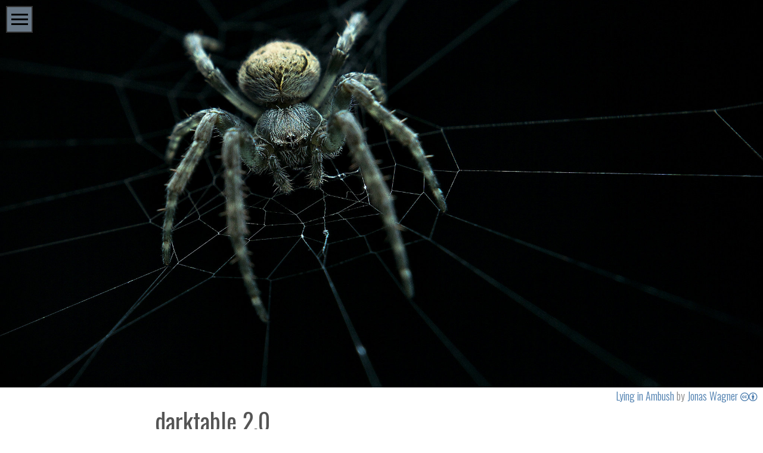

--- FILE ---
content_type: text/html
request_url: https://pixls.us/blog/2015/12/darktable-2-0/
body_size: 4186
content:
<!DOCTYPE HTML>
<html lang="en" itemscope itemtype="http://schema.org/Blog">
  <head>
    <meta charset="utf-8">
	<title>PIXLS.US Blog -  darktable 2.0 </title>


        <meta name="twitter:card" content="summary_large_image">
        <meta name="twitter:site" content="@pixlsus">
        <meta itemprop="name" content="darktable 2.0">
        <meta name="twitter:title" content="darktable 2.0">
        <meta property="og:title" content="darktable 2.0">
        <meta property="og:type" content="article">
        <meta property="og:site_name" content="PIXLS.US">
    <meta itemprop="headline" content="darktable 2.0">
        <meta itemprop="image" content="https://pixls.us/blog/2015/12/darktable-2-0/Lying in Ambush.jpg">
        <meta property="og:image" content="https://pixls.us/blog/2015/12/darktable-2-0/Lying in Ambush.jpg">
        <meta name="twitter:image" content="https://pixls.us/blog/2015/12/darktable-2-0/Lying in Ambush.jpg">
        <meta itemprop="description" content=" li { margin-bottom: 0.25rem; } ul + h3 { margin-top: 1.5rem; } Sneaking a release out on Christmas Eve, the darktable team have announced their feature release of darktable 2.0! After quite a few months of Release Candidates the 2.0 is finally here. Please join me in saying Congratulations and a hearty Thank You! for all of their work bringing this release to us&amp;#x2026;">
        <meta property="og:description" content=" li { margin-bottom: 0.25rem; } ul + h3 { margin-top: 1.5rem; } Sneaking a release out on Christmas Eve, the darktable team have announced their feature release of darktable 2.0! After quite a few months of Release Candidates the 2.0 is finally here. Please join me in saying Congratulations and a hearty Thank You! for all of their work bringing this release to us&amp;#x2026;">
        <meta name="twitter:description" content=" li { margin-bottom: 0.25rem; } ul + h3 { margin-top: 1.5rem; } Sneaking a release out on Christmas Eve, the darktable team have announced their feature release of darktable 2.0! After quite a few months of Release Candidates the 2.0 is finally here. Please join me in saying Congratulations and a hearty Thank You! for all of their work bringing this release to us&amp;#x2026;">
        <meta name="twitter:creator" content="@patdavid">

    <link href="https://pixls.us/blog/feed.xml" rel="alternate" type="application/rss+xml" title="Pixls.us Blog Feed" />

    <link rel="canonical" href="https://pixls.us/blog/2015/12/darktable-2-0/" />
    <meta property="og:url" content="https://pixls.us/blog/2015/12/darktable-2-0/" >

    <!--
    <link rel="stylesheet" href="/styles/normalize.css"/>
    <link rel="stylesheet" href="/styles/grid.css"/>
    <link rel="stylesheet" href="/styles/prism.css"/>
    -->

    <link rel="stylesheet" href="/styles/style.css">

    <link rel="stylesheet" href="/styles/blogpost.css"/>
    <!--
    <link rel="stylesheet" href="/styles/topnav.css"/>
    <link rel="stylesheet" href="/styles/push-menu.css"/>
    -->

    <meta name="viewport" content="width=device-width, initial-scale=1">

	<style type="text/css" media="all">
		 #lede { background-image: url('Lying in Ambush.jpg'); } 
		
	</style>
	
	<!-- Piwik -->
	<script type="text/javascript">
	  var _paq = _paq || [];
	  _paq.push(["setDomains", ["*.pixls.us","*.pixls.us"]]);
	  _paq.push(['trackPageView']);
	  _paq.push(['enableLinkTracking']);
	  (function() {
	    var u="//piwik.pixls.us/";
	    _paq.push(['setTrackerUrl', u+'piwik.php']);
	    _paq.push(['setSiteId', 13]);
	    var d=document, g=d.createElement('script'), s=d.getElementsByTagName('script')[0];
	    g.type='text/javascript'; g.async=true; g.defer=true; g.src=u+'piwik.js'; s.parentNode.insertBefore(g,s);
	  })();
	</script>
	<!-- End Piwik Code -->
	
  </head>

    <body class='blog-posts'>
            <header id='bar' class="clearfix nav-down">
                <a href="#navlinks" id='nav-anchor'>
                    <!-- <div id='navlogo'>px</div> -->
                    <img id='navimg' src="/images/ic_menu_black_36dp.png" alt="PIXLS.US Navigation"  />
                </a>
            </header>
        
        <div id="pushMenu">
        	<div class="push-sitename">PIXLS.US</div>
            <div class="navlink"><a href="/">HOME</a></div>
            <div class="navlink"><a href="/blog/">BLOG</a></div>
            <div class="navlink"><a href="/articles/">ARTICLES</a></div>
            <div class="navlink"><a href="/software/">SOFTWARE</a></div>
            <div class="navlink"><a href="//discuss.pixls.us">DISCUSS</a></div>
            <div class="navlink"><a href="/support/">SUPPORT</a></div>
            <div class="navlink"><a href="/about/">ABOUT</a></div>
            <div id="pushMenu-TOC">
            </div>
        </div>
        

        <div id="pushPage" class="article">

            <section id="lede" class="example lede-img">
                    <div class="lede-attr"><a href='https://www.flickr.com/photos/80225884@N06/23867592615'>Lying in Ambush</a> by <a href='https://www.flickr.com/photos/80225884@N06/'>Jonas Wagner</a> <span class='cc'><a href='https://creativecommons.org/licenses/by/2.0/'>cb</a></span></div>
            </section>

            <!-- Main content area -->
            <div class="row clearfix">
                <div class="container">
                    <div class="column full">
                        <div id="main" class="article-title">
                        <!-- Begin article content -->
                            <h1 id="title">darktable 2.0</h1>
                             <p id="subtitle">An awesome present for the end of 2015!</p> 
                            <p class="article-date">
                                 Pat David &mdash; 
                                 December 25<sup>th</sup>, 2015 
                            </p>
                        </div>
                    </div>
                </div>

                


                        <div class="container">
                            <div class="column full">
                                <style>
li {  margin-bottom: 0.25rem; }
ul + h3 { margin-top: 1.5rem; }
</style>

<p>Sneaking a release out on Christmas Eve, the <a href="https://www.darktable.org">darktable</a> team have announced their feature release of <a href="https://www.darktable.org/2015/12/darktable-2-0-released/">darktable 2.0</a>!
After quite a few months of Release Candidates the 2.0 is finally here.
Please join me in saying <em><strong>Congratulations</strong></em> and a hearty <em><strong>Thank You!</strong></em> for all of their work bringing this release to us.</p>
<!-- more -->
<p>Alex Prokoudine of <a href="http://libregraphicsworld.org">Libre Graphics World</a> has a more <a href="http://libregraphicsworld.org/blog/entry/darktable-2-0-released-with-printing-support">in-depth look at the release</a> including a nice interview with part of the team: Johannes Hanika, Tobias Ellinghaus, Roman Lebedev, and Jeremy Rosen.  My favorite tidbit from the interview:</p>
<blockquote>
<p>There is a lot less planning involved than many might think.</p>
<div style="text-align: right; font-size: 0.85rem;">&mdash; Tobias Ellinghaus</div>
</blockquote>
<p><a href="https://www.roberthutton.net/">Robert Hutton</a> has taken the time to produce a <a href="https://www.youtube.com/watch?v=VJbJ0btlui0">video covering the new features</a> and other changes between 1.6 and 2.0 as well:</p>
<div class='fluid-vid'>
<iframe width="640" height="360" src="https://www.youtube-nocookie.com/embed/VJbJ0btlui0" frameborder="0" allowfullscreen></iframe>
</div>

<p>A high-level look at the changes and improvements from the <a href="https://www.darktable.org/2015/12/darktable-2-0-released/">release post on the darktable site</a>:</p>
<h3 id="gui-"><a href="#gui-" class="header-link-alt">gui:</a></h3>
<ul>
<li>darktable has been ported to gtk-3.0</li>
<li>the viewport in darkroom mode is now dynamically sized, you specify the border width</li>
<li>side panels now default to a width of 350px in dt 2.0 instead of 300px in dt 1.6</li>
<li>further hidpi enhancements</li>
<li>navigating lighttable with arrow keys and space/enter</li>
<li>brush size/hardness/opacity have key accels</li>
<li>allow adding tone- and basecurve nodes with ctrl-click</li>
<li>the facebook login procedure is a little different now</li>
<li>image information now supports gps altitude</li>
</ul>
<h3 id="features-"><a href="#features-" class="header-link-alt">features:</a></h3>
<ul>
<li>new print mode</li>
<li>reworked screen color management (softproof, gamut check etc.)</li>
<li>delete/trash feature</li>
<li>pdf export</li>
<li>export can upscale</li>
<li>new “mode” parameter in the export panel to fine tune application of styles upon export</li>
</ul>
<h3 id="core-improvements-"><a href="#core-improvements-" class="header-link-alt">core improvements:</a></h3>
<ul>
<li>new thumbnail cache replaces mipmap cache (much improved speed, stability and seamless support for even up to 4K/5K screens)</li>
<li>all thumbnails are now properly fully color-managed</li>
<li>it is now possible to generate thumbnails for all images in the library using new darktable-generate-cache tool</li>
<li>we no longer drop history entries above the selected one when leaving darkroom mode or switching images</li>
<li>high quality export now downsamples before watermark and framing to guarantee consistent results</li>
<li>optimizations to loading jpeg’s when using libjpeg-turbo with its custom features</li>
<li>asynchronous camera and printer detection, prevents deadlocks in some cases</li>
<li>noiseprofiles are in external JSON file now</li>
<li>aspect ratios for crop&amp;rotate can be added to config file</li>
</ul>
<h3 id="image-operations-"><a href="#image-operations-" class="header-link-alt">image operations:</a></h3>
<ul>
<li>color reconstruction module</li>
<li>magic lantern-style deflicker was added to the exposure module (extremely useful for timelapses)</li>
<li>text watermarks</li>
<li>shadows&amp;highlights: add option for white point adjustment</li>
<li>more proper Kelvin temperature, fine-tuning preset interpolation in white balance iop</li>
<li>monochrome raw demosaicing (for cameras with color filter array physically removed)</li>
<li>raw black/white point module</li>
</ul>
<h3 id="packaging-"><a href="#packaging-" class="header-link-alt">packaging:</a></h3>
<ul>
<li>removed dependency on libraw</li>
<li>removed dependency on libsquish (solves patent issues as a side effect)</li>
<li>unbundled pugixml, osm-gps-map and colord-gtk</li>
</ul>
<h3 id="generic-"><a href="#generic-" class="header-link-alt">generic:</a></h3>
<ul>
<li>32-bit support is soft-deprecated due to limited virtual address space</li>
<li>support for building with gcc earlier than 4.8 is soft-deprecated</li>
<li>numerous memory leaks were exterminated</li>
<li>overall stability enhancements</li>
</ul>
<h3 id="scripting-"><a href="#scripting-" class="header-link-alt">scripting:</a></h3>
<ul>
<li>lua scripts can now add UI elements to the lighttable view (buttons, sliders etc…)</li>
<li>a new repository for external lua scripts was started: <a href="https://github.com/darktable-org/lua-scripts">https://github.com/darktable-org/lua-scripts</a></li>
<li>it is now possible to edit the collection filters via lua</li>
<li>it is now possible to add new cropping guides via lua</li>
<li>it is now possible to run background tasks in lua</li>
<li>a lua event is generated when the mouse under the cursor changes</li>
</ul>
<p>The source is <a href="https://www.darktable.org/install/">available now</a> as well as a .dmg for OS X.<br>Various Linux distro builds are either already available or will be soon!</p>

                            </div>
                        </div>

                <!-- End article content -->

                <div class='container social-section'>
                    <div class='column full'>
                        <hr/>
                        <p>
                        Share this on
                        <a href='https://twitter.com/intent/tweet?url=https://pixls.us/blog/2015/12/darktable-2-0/&via=pixlsus&text=darktable 2.0' target='_blank'>twitter</a>
                        or 
                        <a href='https://www.facebook.com/sharer/sharer.php?u=https://pixls.us/blog/2015/12/darktable-2-0/' target='_blank'>Facebook</a>.
                        </p>
                    </div>
                </div>


                <!-- Author info under post -->
                <div class="container">
                    <div class="author-end column full">
                        <div class="byline">Written by:</div>
                        <div class="author-box">
                            <img src="/images/authors/patdavid.jpg" alt="Pat David Headshot"/>
                            <div class="author-box-info">
                                <div class="author-name"> Pat David </div>
                                
                                 <div class="author-bio"> I <a href='http://blog.patdavid.net'>write</a> things.<br>I <a href='http://www.flickr.com/photos/patdavid'>photograph</a> things.<br>Sometimes they <a href='//pixls.us'>meet</a>. </div> 
                            </div>
                        </div>
                    </div>
                </div>
                <!-- END: Author info under post -->
                <!-- Next/Prev post links -->
                <div class="container nextprev">
                    <div id="nextPrev" class="column full">
                        <div class="column half">
                            <a href="/blog/2015/12/let-s-encrypt">
                                <div>&larr;PREVIOUSLY</div>
                                <span id="prevTitle">Let&#x27;s Encrypt!</span>
                            </a>
                        </div>
                        <div class="column half next">
                            <a href="/blog/2016/01/libre-graphics-meeting-london">
                                <div>NEXT UP&rarr;</div>
                                <span id="nextTitle">Libre Graphics Meeting London</span>
                            </a>
                        </div>
                    </div>
                </div>
            </div>

            <div class="camrule">
                <img src="/images/bitcams/bitcam-1.svg" alt="bit camera" class="camrule-img" />
            </div>


            <div class="row clearfix">
                <div class="container">
                    <div id="discourse-comments" class="column full"></div>
                </div>
            </div>

            <script type="text/javascript">
              var discourseUrl = "https://discuss.pixls.us/",
              discourseEmbedUrl = 'https://pixls.us/blog/2015/12/darktable-2-0/';

              (function() {
                var d = document.createElement('script'); d.type = 'text/javascript'; d.async = true;
                  d.src = discourseUrl + 'javascripts/embed.js';
                (document.getElementsByTagName('head')[0] || document.getElementsByTagName('body')[0]).appendChild(d);
              })();
            </script>

            		<section class="footer">
            			<div class="container">
            				<div class="row clearfix">
            					<div id="navlinks" class="column two-thirds flow-opposite">
            						<div class="links-title">More</div>
            						<div class="navlink"><a href="/">Home</a></div>
            						<div class="navlink"><a href="/blog/">Blog</a></div>
            						<div class="navlink"><a href="/articles/">Articles</a></div>
            						<div class="navlink"><a href="/software/">Software</a></div>
            						<div class="navlink"><a href="//discuss.pixls.us">Discuss</a></div>
            						<div class="navlink"><a href="/support">Support</a></div>
            						<div class="navlink"><a href="/about/">About</a></div>
            					</div>
            					<div class="column third">
            						<div class="site-name">PIXLS.US</div>
            						<p class="site-slogan">Free/Open Source Photography</p>
            
                                    <div id='social-icons'>
                                        <a href="/feed.xml">
                                            <img src="/images/social/rss.png" alt="RSS feed icon" />
                                        </a>
            							<a href="https://www.flickr.com/groups/pixlsus/">
            								<img src="/images/social/flickr.png" alt="flickr logo"/>
            							</a>
                                        <a href="https://twitter.com/pixlsus">
                                            <img src="/images/social/twitter.png" alt="twitter logo"/>
                                        </a>
                                        <a href="https://www.youtube.com/channel/UC6m-8ycWZu70sHNXZz3CjWg">
                                            <img src="/images/social/youtube.png" alt="youtube logo"/>
                                        </a>
                                    </div>
            
            					</div>
            				</div>
            
            				<div class="cc-row row clearfix">
                                <div class="cc-info">
                                    <p>
                                    <a rel="license" href="http://creativecommons.org/licenses/by-sa/4.0/"><img alt="Creative Commons License" style="border-width:0" src="/images/cc/by-sa.png" /></a><br />Unless otherwise noted content on this site, <span property="dct:title">PIXLS.US</span> by <a href="http://blog.patdavid.net" property="cc:attributionName" rel="cc:attributionURL">Pat David</a>, is licensed under a <a rel="license" href="http://creativecommons.org/licenses/by-sa/4.0/">Creative Commons Attribution-ShareAlike 4.0 International License</a>.
                                </p>
                                </div>
            				</div>
            
            			</div>
                        <noscript><p><img src="//piwik.kees.nl/piwik.php?idsite=13" style="border:0;" alt="" /></p></noscript>
            		</section>
            
            

        </div>

        <script src="/js/window-scroll.js"></script>
        <script src="/js/push-menu.js"></script>
		<script src="/js/img-swap.js"></script>
        <script src="/js/prism.js"></script>
	</body>
</html>


--- FILE ---
content_type: text/html; charset=utf-8
request_url: https://www.youtube-nocookie.com/embed/VJbJ0btlui0
body_size: 46147
content:
<!DOCTYPE html><html lang="en" dir="ltr" data-cast-api-enabled="true"><head><meta name="viewport" content="width=device-width, initial-scale=1"><script nonce="rhYEhaO_vXI4a8Al9xRjjA">if ('undefined' == typeof Symbol || 'undefined' == typeof Symbol.iterator) {delete Array.prototype.entries;}</script><style name="www-roboto" nonce="xKvJ5v63OgYXWEeQ-wepsQ">@font-face{font-family:'Roboto';font-style:normal;font-weight:400;font-stretch:100%;src:url(//fonts.gstatic.com/s/roboto/v48/KFO7CnqEu92Fr1ME7kSn66aGLdTylUAMa3GUBHMdazTgWw.woff2)format('woff2');unicode-range:U+0460-052F,U+1C80-1C8A,U+20B4,U+2DE0-2DFF,U+A640-A69F,U+FE2E-FE2F;}@font-face{font-family:'Roboto';font-style:normal;font-weight:400;font-stretch:100%;src:url(//fonts.gstatic.com/s/roboto/v48/KFO7CnqEu92Fr1ME7kSn66aGLdTylUAMa3iUBHMdazTgWw.woff2)format('woff2');unicode-range:U+0301,U+0400-045F,U+0490-0491,U+04B0-04B1,U+2116;}@font-face{font-family:'Roboto';font-style:normal;font-weight:400;font-stretch:100%;src:url(//fonts.gstatic.com/s/roboto/v48/KFO7CnqEu92Fr1ME7kSn66aGLdTylUAMa3CUBHMdazTgWw.woff2)format('woff2');unicode-range:U+1F00-1FFF;}@font-face{font-family:'Roboto';font-style:normal;font-weight:400;font-stretch:100%;src:url(//fonts.gstatic.com/s/roboto/v48/KFO7CnqEu92Fr1ME7kSn66aGLdTylUAMa3-UBHMdazTgWw.woff2)format('woff2');unicode-range:U+0370-0377,U+037A-037F,U+0384-038A,U+038C,U+038E-03A1,U+03A3-03FF;}@font-face{font-family:'Roboto';font-style:normal;font-weight:400;font-stretch:100%;src:url(//fonts.gstatic.com/s/roboto/v48/KFO7CnqEu92Fr1ME7kSn66aGLdTylUAMawCUBHMdazTgWw.woff2)format('woff2');unicode-range:U+0302-0303,U+0305,U+0307-0308,U+0310,U+0312,U+0315,U+031A,U+0326-0327,U+032C,U+032F-0330,U+0332-0333,U+0338,U+033A,U+0346,U+034D,U+0391-03A1,U+03A3-03A9,U+03B1-03C9,U+03D1,U+03D5-03D6,U+03F0-03F1,U+03F4-03F5,U+2016-2017,U+2034-2038,U+203C,U+2040,U+2043,U+2047,U+2050,U+2057,U+205F,U+2070-2071,U+2074-208E,U+2090-209C,U+20D0-20DC,U+20E1,U+20E5-20EF,U+2100-2112,U+2114-2115,U+2117-2121,U+2123-214F,U+2190,U+2192,U+2194-21AE,U+21B0-21E5,U+21F1-21F2,U+21F4-2211,U+2213-2214,U+2216-22FF,U+2308-230B,U+2310,U+2319,U+231C-2321,U+2336-237A,U+237C,U+2395,U+239B-23B7,U+23D0,U+23DC-23E1,U+2474-2475,U+25AF,U+25B3,U+25B7,U+25BD,U+25C1,U+25CA,U+25CC,U+25FB,U+266D-266F,U+27C0-27FF,U+2900-2AFF,U+2B0E-2B11,U+2B30-2B4C,U+2BFE,U+3030,U+FF5B,U+FF5D,U+1D400-1D7FF,U+1EE00-1EEFF;}@font-face{font-family:'Roboto';font-style:normal;font-weight:400;font-stretch:100%;src:url(//fonts.gstatic.com/s/roboto/v48/KFO7CnqEu92Fr1ME7kSn66aGLdTylUAMaxKUBHMdazTgWw.woff2)format('woff2');unicode-range:U+0001-000C,U+000E-001F,U+007F-009F,U+20DD-20E0,U+20E2-20E4,U+2150-218F,U+2190,U+2192,U+2194-2199,U+21AF,U+21E6-21F0,U+21F3,U+2218-2219,U+2299,U+22C4-22C6,U+2300-243F,U+2440-244A,U+2460-24FF,U+25A0-27BF,U+2800-28FF,U+2921-2922,U+2981,U+29BF,U+29EB,U+2B00-2BFF,U+4DC0-4DFF,U+FFF9-FFFB,U+10140-1018E,U+10190-1019C,U+101A0,U+101D0-101FD,U+102E0-102FB,U+10E60-10E7E,U+1D2C0-1D2D3,U+1D2E0-1D37F,U+1F000-1F0FF,U+1F100-1F1AD,U+1F1E6-1F1FF,U+1F30D-1F30F,U+1F315,U+1F31C,U+1F31E,U+1F320-1F32C,U+1F336,U+1F378,U+1F37D,U+1F382,U+1F393-1F39F,U+1F3A7-1F3A8,U+1F3AC-1F3AF,U+1F3C2,U+1F3C4-1F3C6,U+1F3CA-1F3CE,U+1F3D4-1F3E0,U+1F3ED,U+1F3F1-1F3F3,U+1F3F5-1F3F7,U+1F408,U+1F415,U+1F41F,U+1F426,U+1F43F,U+1F441-1F442,U+1F444,U+1F446-1F449,U+1F44C-1F44E,U+1F453,U+1F46A,U+1F47D,U+1F4A3,U+1F4B0,U+1F4B3,U+1F4B9,U+1F4BB,U+1F4BF,U+1F4C8-1F4CB,U+1F4D6,U+1F4DA,U+1F4DF,U+1F4E3-1F4E6,U+1F4EA-1F4ED,U+1F4F7,U+1F4F9-1F4FB,U+1F4FD-1F4FE,U+1F503,U+1F507-1F50B,U+1F50D,U+1F512-1F513,U+1F53E-1F54A,U+1F54F-1F5FA,U+1F610,U+1F650-1F67F,U+1F687,U+1F68D,U+1F691,U+1F694,U+1F698,U+1F6AD,U+1F6B2,U+1F6B9-1F6BA,U+1F6BC,U+1F6C6-1F6CF,U+1F6D3-1F6D7,U+1F6E0-1F6EA,U+1F6F0-1F6F3,U+1F6F7-1F6FC,U+1F700-1F7FF,U+1F800-1F80B,U+1F810-1F847,U+1F850-1F859,U+1F860-1F887,U+1F890-1F8AD,U+1F8B0-1F8BB,U+1F8C0-1F8C1,U+1F900-1F90B,U+1F93B,U+1F946,U+1F984,U+1F996,U+1F9E9,U+1FA00-1FA6F,U+1FA70-1FA7C,U+1FA80-1FA89,U+1FA8F-1FAC6,U+1FACE-1FADC,U+1FADF-1FAE9,U+1FAF0-1FAF8,U+1FB00-1FBFF;}@font-face{font-family:'Roboto';font-style:normal;font-weight:400;font-stretch:100%;src:url(//fonts.gstatic.com/s/roboto/v48/KFO7CnqEu92Fr1ME7kSn66aGLdTylUAMa3OUBHMdazTgWw.woff2)format('woff2');unicode-range:U+0102-0103,U+0110-0111,U+0128-0129,U+0168-0169,U+01A0-01A1,U+01AF-01B0,U+0300-0301,U+0303-0304,U+0308-0309,U+0323,U+0329,U+1EA0-1EF9,U+20AB;}@font-face{font-family:'Roboto';font-style:normal;font-weight:400;font-stretch:100%;src:url(//fonts.gstatic.com/s/roboto/v48/KFO7CnqEu92Fr1ME7kSn66aGLdTylUAMa3KUBHMdazTgWw.woff2)format('woff2');unicode-range:U+0100-02BA,U+02BD-02C5,U+02C7-02CC,U+02CE-02D7,U+02DD-02FF,U+0304,U+0308,U+0329,U+1D00-1DBF,U+1E00-1E9F,U+1EF2-1EFF,U+2020,U+20A0-20AB,U+20AD-20C0,U+2113,U+2C60-2C7F,U+A720-A7FF;}@font-face{font-family:'Roboto';font-style:normal;font-weight:400;font-stretch:100%;src:url(//fonts.gstatic.com/s/roboto/v48/KFO7CnqEu92Fr1ME7kSn66aGLdTylUAMa3yUBHMdazQ.woff2)format('woff2');unicode-range:U+0000-00FF,U+0131,U+0152-0153,U+02BB-02BC,U+02C6,U+02DA,U+02DC,U+0304,U+0308,U+0329,U+2000-206F,U+20AC,U+2122,U+2191,U+2193,U+2212,U+2215,U+FEFF,U+FFFD;}@font-face{font-family:'Roboto';font-style:normal;font-weight:500;font-stretch:100%;src:url(//fonts.gstatic.com/s/roboto/v48/KFO7CnqEu92Fr1ME7kSn66aGLdTylUAMa3GUBHMdazTgWw.woff2)format('woff2');unicode-range:U+0460-052F,U+1C80-1C8A,U+20B4,U+2DE0-2DFF,U+A640-A69F,U+FE2E-FE2F;}@font-face{font-family:'Roboto';font-style:normal;font-weight:500;font-stretch:100%;src:url(//fonts.gstatic.com/s/roboto/v48/KFO7CnqEu92Fr1ME7kSn66aGLdTylUAMa3iUBHMdazTgWw.woff2)format('woff2');unicode-range:U+0301,U+0400-045F,U+0490-0491,U+04B0-04B1,U+2116;}@font-face{font-family:'Roboto';font-style:normal;font-weight:500;font-stretch:100%;src:url(//fonts.gstatic.com/s/roboto/v48/KFO7CnqEu92Fr1ME7kSn66aGLdTylUAMa3CUBHMdazTgWw.woff2)format('woff2');unicode-range:U+1F00-1FFF;}@font-face{font-family:'Roboto';font-style:normal;font-weight:500;font-stretch:100%;src:url(//fonts.gstatic.com/s/roboto/v48/KFO7CnqEu92Fr1ME7kSn66aGLdTylUAMa3-UBHMdazTgWw.woff2)format('woff2');unicode-range:U+0370-0377,U+037A-037F,U+0384-038A,U+038C,U+038E-03A1,U+03A3-03FF;}@font-face{font-family:'Roboto';font-style:normal;font-weight:500;font-stretch:100%;src:url(//fonts.gstatic.com/s/roboto/v48/KFO7CnqEu92Fr1ME7kSn66aGLdTylUAMawCUBHMdazTgWw.woff2)format('woff2');unicode-range:U+0302-0303,U+0305,U+0307-0308,U+0310,U+0312,U+0315,U+031A,U+0326-0327,U+032C,U+032F-0330,U+0332-0333,U+0338,U+033A,U+0346,U+034D,U+0391-03A1,U+03A3-03A9,U+03B1-03C9,U+03D1,U+03D5-03D6,U+03F0-03F1,U+03F4-03F5,U+2016-2017,U+2034-2038,U+203C,U+2040,U+2043,U+2047,U+2050,U+2057,U+205F,U+2070-2071,U+2074-208E,U+2090-209C,U+20D0-20DC,U+20E1,U+20E5-20EF,U+2100-2112,U+2114-2115,U+2117-2121,U+2123-214F,U+2190,U+2192,U+2194-21AE,U+21B0-21E5,U+21F1-21F2,U+21F4-2211,U+2213-2214,U+2216-22FF,U+2308-230B,U+2310,U+2319,U+231C-2321,U+2336-237A,U+237C,U+2395,U+239B-23B7,U+23D0,U+23DC-23E1,U+2474-2475,U+25AF,U+25B3,U+25B7,U+25BD,U+25C1,U+25CA,U+25CC,U+25FB,U+266D-266F,U+27C0-27FF,U+2900-2AFF,U+2B0E-2B11,U+2B30-2B4C,U+2BFE,U+3030,U+FF5B,U+FF5D,U+1D400-1D7FF,U+1EE00-1EEFF;}@font-face{font-family:'Roboto';font-style:normal;font-weight:500;font-stretch:100%;src:url(//fonts.gstatic.com/s/roboto/v48/KFO7CnqEu92Fr1ME7kSn66aGLdTylUAMaxKUBHMdazTgWw.woff2)format('woff2');unicode-range:U+0001-000C,U+000E-001F,U+007F-009F,U+20DD-20E0,U+20E2-20E4,U+2150-218F,U+2190,U+2192,U+2194-2199,U+21AF,U+21E6-21F0,U+21F3,U+2218-2219,U+2299,U+22C4-22C6,U+2300-243F,U+2440-244A,U+2460-24FF,U+25A0-27BF,U+2800-28FF,U+2921-2922,U+2981,U+29BF,U+29EB,U+2B00-2BFF,U+4DC0-4DFF,U+FFF9-FFFB,U+10140-1018E,U+10190-1019C,U+101A0,U+101D0-101FD,U+102E0-102FB,U+10E60-10E7E,U+1D2C0-1D2D3,U+1D2E0-1D37F,U+1F000-1F0FF,U+1F100-1F1AD,U+1F1E6-1F1FF,U+1F30D-1F30F,U+1F315,U+1F31C,U+1F31E,U+1F320-1F32C,U+1F336,U+1F378,U+1F37D,U+1F382,U+1F393-1F39F,U+1F3A7-1F3A8,U+1F3AC-1F3AF,U+1F3C2,U+1F3C4-1F3C6,U+1F3CA-1F3CE,U+1F3D4-1F3E0,U+1F3ED,U+1F3F1-1F3F3,U+1F3F5-1F3F7,U+1F408,U+1F415,U+1F41F,U+1F426,U+1F43F,U+1F441-1F442,U+1F444,U+1F446-1F449,U+1F44C-1F44E,U+1F453,U+1F46A,U+1F47D,U+1F4A3,U+1F4B0,U+1F4B3,U+1F4B9,U+1F4BB,U+1F4BF,U+1F4C8-1F4CB,U+1F4D6,U+1F4DA,U+1F4DF,U+1F4E3-1F4E6,U+1F4EA-1F4ED,U+1F4F7,U+1F4F9-1F4FB,U+1F4FD-1F4FE,U+1F503,U+1F507-1F50B,U+1F50D,U+1F512-1F513,U+1F53E-1F54A,U+1F54F-1F5FA,U+1F610,U+1F650-1F67F,U+1F687,U+1F68D,U+1F691,U+1F694,U+1F698,U+1F6AD,U+1F6B2,U+1F6B9-1F6BA,U+1F6BC,U+1F6C6-1F6CF,U+1F6D3-1F6D7,U+1F6E0-1F6EA,U+1F6F0-1F6F3,U+1F6F7-1F6FC,U+1F700-1F7FF,U+1F800-1F80B,U+1F810-1F847,U+1F850-1F859,U+1F860-1F887,U+1F890-1F8AD,U+1F8B0-1F8BB,U+1F8C0-1F8C1,U+1F900-1F90B,U+1F93B,U+1F946,U+1F984,U+1F996,U+1F9E9,U+1FA00-1FA6F,U+1FA70-1FA7C,U+1FA80-1FA89,U+1FA8F-1FAC6,U+1FACE-1FADC,U+1FADF-1FAE9,U+1FAF0-1FAF8,U+1FB00-1FBFF;}@font-face{font-family:'Roboto';font-style:normal;font-weight:500;font-stretch:100%;src:url(//fonts.gstatic.com/s/roboto/v48/KFO7CnqEu92Fr1ME7kSn66aGLdTylUAMa3OUBHMdazTgWw.woff2)format('woff2');unicode-range:U+0102-0103,U+0110-0111,U+0128-0129,U+0168-0169,U+01A0-01A1,U+01AF-01B0,U+0300-0301,U+0303-0304,U+0308-0309,U+0323,U+0329,U+1EA0-1EF9,U+20AB;}@font-face{font-family:'Roboto';font-style:normal;font-weight:500;font-stretch:100%;src:url(//fonts.gstatic.com/s/roboto/v48/KFO7CnqEu92Fr1ME7kSn66aGLdTylUAMa3KUBHMdazTgWw.woff2)format('woff2');unicode-range:U+0100-02BA,U+02BD-02C5,U+02C7-02CC,U+02CE-02D7,U+02DD-02FF,U+0304,U+0308,U+0329,U+1D00-1DBF,U+1E00-1E9F,U+1EF2-1EFF,U+2020,U+20A0-20AB,U+20AD-20C0,U+2113,U+2C60-2C7F,U+A720-A7FF;}@font-face{font-family:'Roboto';font-style:normal;font-weight:500;font-stretch:100%;src:url(//fonts.gstatic.com/s/roboto/v48/KFO7CnqEu92Fr1ME7kSn66aGLdTylUAMa3yUBHMdazQ.woff2)format('woff2');unicode-range:U+0000-00FF,U+0131,U+0152-0153,U+02BB-02BC,U+02C6,U+02DA,U+02DC,U+0304,U+0308,U+0329,U+2000-206F,U+20AC,U+2122,U+2191,U+2193,U+2212,U+2215,U+FEFF,U+FFFD;}</style><script name="www-roboto" nonce="rhYEhaO_vXI4a8Al9xRjjA">if (document.fonts && document.fonts.load) {document.fonts.load("400 10pt Roboto", "E"); document.fonts.load("500 10pt Roboto", "E");}</script><link rel="stylesheet" href="/s/player/652bbb94/www-player.css" name="www-player" nonce="xKvJ5v63OgYXWEeQ-wepsQ"><style nonce="xKvJ5v63OgYXWEeQ-wepsQ">html {overflow: hidden;}body {font: 12px Roboto, Arial, sans-serif; background-color: #000; color: #fff; height: 100%; width: 100%; overflow: hidden; position: absolute; margin: 0; padding: 0;}#player {width: 100%; height: 100%;}h1 {text-align: center; color: #fff;}h3 {margin-top: 6px; margin-bottom: 3px;}.player-unavailable {position: absolute; top: 0; left: 0; right: 0; bottom: 0; padding: 25px; font-size: 13px; background: url(/img/meh7.png) 50% 65% no-repeat;}.player-unavailable .message {text-align: left; margin: 0 -5px 15px; padding: 0 5px 14px; border-bottom: 1px solid #888; font-size: 19px; font-weight: normal;}.player-unavailable a {color: #167ac6; text-decoration: none;}</style><script nonce="rhYEhaO_vXI4a8Al9xRjjA">var ytcsi={gt:function(n){n=(n||"")+"data_";return ytcsi[n]||(ytcsi[n]={tick:{},info:{},gel:{preLoggedGelInfos:[]}})},now:window.performance&&window.performance.timing&&window.performance.now&&window.performance.timing.navigationStart?function(){return window.performance.timing.navigationStart+window.performance.now()}:function(){return(new Date).getTime()},tick:function(l,t,n){var ticks=ytcsi.gt(n).tick;var v=t||ytcsi.now();if(ticks[l]){ticks["_"+l]=ticks["_"+l]||[ticks[l]];ticks["_"+l].push(v)}ticks[l]=
v},info:function(k,v,n){ytcsi.gt(n).info[k]=v},infoGel:function(p,n){ytcsi.gt(n).gel.preLoggedGelInfos.push(p)},setStart:function(t,n){ytcsi.tick("_start",t,n)}};
(function(w,d){function isGecko(){if(!w.navigator)return false;try{if(w.navigator.userAgentData&&w.navigator.userAgentData.brands&&w.navigator.userAgentData.brands.length){var brands=w.navigator.userAgentData.brands;var i=0;for(;i<brands.length;i++)if(brands[i]&&brands[i].brand==="Firefox")return true;return false}}catch(e){setTimeout(function(){throw e;})}if(!w.navigator.userAgent)return false;var ua=w.navigator.userAgent;return ua.indexOf("Gecko")>0&&ua.toLowerCase().indexOf("webkit")<0&&ua.indexOf("Edge")<
0&&ua.indexOf("Trident")<0&&ua.indexOf("MSIE")<0}ytcsi.setStart(w.performance?w.performance.timing.responseStart:null);var isPrerender=(d.visibilityState||d.webkitVisibilityState)=="prerender";var vName=!d.visibilityState&&d.webkitVisibilityState?"webkitvisibilitychange":"visibilitychange";if(isPrerender){var startTick=function(){ytcsi.setStart();d.removeEventListener(vName,startTick)};d.addEventListener(vName,startTick,false)}if(d.addEventListener)d.addEventListener(vName,function(){ytcsi.tick("vc")},
false);if(isGecko()){var isHidden=(d.visibilityState||d.webkitVisibilityState)=="hidden";if(isHidden)ytcsi.tick("vc")}var slt=function(el,t){setTimeout(function(){var n=ytcsi.now();el.loadTime=n;if(el.slt)el.slt()},t)};w.__ytRIL=function(el){if(!el.getAttribute("data-thumb"))if(w.requestAnimationFrame)w.requestAnimationFrame(function(){slt(el,0)});else slt(el,16)}})(window,document);
</script><script nonce="rhYEhaO_vXI4a8Al9xRjjA">var ytcfg={d:function(){return window.yt&&yt.config_||ytcfg.data_||(ytcfg.data_={})},get:function(k,o){return k in ytcfg.d()?ytcfg.d()[k]:o},set:function(){var a=arguments;if(a.length>1)ytcfg.d()[a[0]]=a[1];else{var k;for(k in a[0])ytcfg.d()[k]=a[0][k]}}};
ytcfg.set({"CLIENT_CANARY_STATE":"none","DEVICE":"cbr\u003dChrome\u0026cbrand\u003dapple\u0026cbrver\u003d131.0.0.0\u0026ceng\u003dWebKit\u0026cengver\u003d537.36\u0026cos\u003dMacintosh\u0026cosver\u003d10_15_7\u0026cplatform\u003dDESKTOP","EVENT_ID":"d718aa6rI9_8lssP_J2ioQs","EXPERIMENT_FLAGS":{"ab_det_apb_b":true,"ab_det_apm":true,"ab_det_el_h":true,"ab_det_em_inj":true,"ab_fk_sk_cl":true,"ab_l_sig_st":true,"ab_l_sig_st_e":true,"action_companion_center_align_description":true,"allow_skip_networkless":true,"always_send_and_write":true,"att_web_record_metrics":true,"attmusi":true,"c3_enable_button_impression_logging":true,"c3_watch_page_component":true,"cancel_pending_navs":true,"clean_up_manual_attribution_header":true,"config_age_report_killswitch":true,"cow_optimize_idom_compat":true,"csi_on_gel":true,"delhi_mweb_colorful_sd":true,"delhi_mweb_colorful_sd_v2":true,"deprecate_pair_servlet_enabled":true,"desktop_sparkles_light_cta_button":true,"disable_child_node_auto_formatted_strings":true,"disable_log_to_visitor_layer":true,"disable_pacf_logging_for_memory_limited_tv":true,"embeds_enable_eid_enforcement_for_youtube":true,"embeds_enable_info_panel_dismissal":true,"embeds_enable_pfp_always_unbranded":true,"embeds_muted_autoplay_sound_fix":true,"embeds_serve_es6_client":true,"embeds_web_nwl_disable_nocookie":true,"embeds_web_updated_shorts_definition_fix":true,"enable_active_view_display_ad_renderer_web_home":true,"enable_ad_disclosure_banner_a11y_fix":true,"enable_android_web_view_top_insets_bugfix":true,"enable_client_sli_logging":true,"enable_client_streamz_web":true,"enable_client_ve_spec":true,"enable_cloud_save_error_popup_after_retry":true,"enable_dai_sdf_h5_preroll":true,"enable_datasync_id_header_in_web_vss_pings":true,"enable_default_mono_cta_migration_web_client":true,"enable_docked_chat_messages":true,"enable_drop_shadow_experiment":true,"enable_embeds_new_caption_language_picker":true,"enable_entity_store_from_dependency_injection":true,"enable_inline_muted_playback_on_web_search":true,"enable_inline_muted_playback_on_web_search_for_vdc":true,"enable_inline_muted_playback_on_web_search_for_vdcb":true,"enable_is_extended_monitoring":true,"enable_is_mini_app_page_active_bugfix":true,"enable_logging_first_user_action_after_game_ready":true,"enable_ltc_param_fetch_from_innertube":true,"enable_masthead_mweb_padding_fix":true,"enable_menu_renderer_button_in_mweb_hclr":true,"enable_mini_app_command_handler_mweb_fix":true,"enable_mini_guide_downloads_item":true,"enable_mixed_direction_formatted_strings":true,"enable_mweb_new_caption_language_picker":true,"enable_names_handles_account_switcher":true,"enable_network_request_logging_on_game_events":true,"enable_new_paid_product_placement":true,"enable_open_in_new_tab_icon_for_short_dr_for_desktop_search":true,"enable_open_yt_content":true,"enable_origin_query_parameter_bugfix":true,"enable_pause_ads_on_ytv_html5":true,"enable_payments_purchase_manager":true,"enable_pdp_icon_prefetch":true,"enable_pl_r_si_fa":true,"enable_place_pivot_url":true,"enable_pv_screen_modern_text":true,"enable_removing_navbar_title_on_hashtag_page_mweb":true,"enable_rta_manager":true,"enable_sdf_companion_h5":true,"enable_sdf_dai_h5_midroll":true,"enable_sdf_h5_endemic_mid_post_roll":true,"enable_sdf_on_h5_unplugged_vod_midroll":true,"enable_sdf_shorts_player_bytes_h5":true,"enable_sending_unwrapped_game_audio_as_serialized_metadata":true,"enable_sfv_effect_pivot_url":true,"enable_shorts_new_carousel":true,"enable_skip_ad_guidance_prompt":true,"enable_skippable_ads_for_unplugged_ad_pod":true,"enable_smearing_expansion_dai":true,"enable_time_out_messages":true,"enable_timeline_view_modern_transcript_fe":true,"enable_video_display_compact_button_group_for_desktop_search":true,"enable_web_delhi_icons":true,"enable_web_home_top_landscape_image_layout_level_click":true,"enable_web_tiered_gel":true,"enable_window_constrained_buy_flow_dialog":true,"enable_wiz_queue_effect_and_on_init_initial_runs":true,"enable_ypc_spinners":true,"enable_yt_ata_iframe_authuser":true,"export_networkless_options":true,"export_player_version_to_ytconfig":true,"fill_single_video_with_notify_to_lasr":true,"fix_ad_miniplayer_controls_rendering":true,"fix_ads_tracking_for_swf_config_deprecation_mweb":true,"h5_companion_enable_adcpn_macro_substitution_for_click_pings":true,"h5_inplayer_enable_adcpn_macro_substitution_for_click_pings":true,"h5_reset_cache_and_filter_before_update_masthead":true,"hide_channel_creation_title_for_mweb":true,"high_ccv_client_side_caching_h5":true,"html5_log_trigger_events_with_debug_data":true,"html5_ssdai_enable_media_end_cue_range":true,"idb_immediate_commit":true,"il_attach_cache_limit":true,"il_use_view_model_logging_context":true,"is_browser_support_for_webcam_streaming":true,"json_condensed_response":true,"kev_adb_pg":true,"kevlar_gel_error_routing":true,"kevlar_watch_cinematics":true,"live_chat_enable_controller_extraction":true,"live_chat_enable_rta_manager":true,"log_click_with_layer_from_element_in_command_handler":true,"mdx_enable_privacy_disclosure_ui":true,"mdx_load_cast_api_bootstrap_script":true,"medium_progress_bar_modification":true,"migrate_remaining_web_ad_badges_to_innertube":true,"mobile_account_menu_refresh":true,"mweb_account_linking_noapp":true,"mweb_allow_modern_search_suggest_behavior":true,"mweb_animated_actions":true,"mweb_app_upsell_button_direct_to_app":true,"mweb_c3_enable_adaptive_signals":true,"mweb_c3_library_page_enable_recent_shelf":true,"mweb_c3_remove_web_navigation_endpoint_data":true,"mweb_c3_use_canonical_from_player_response":true,"mweb_cinematic_watch":true,"mweb_command_handler":true,"mweb_delay_watch_initial_data":true,"mweb_disable_searchbar_scroll":true,"mweb_enable_browse_chunks":true,"mweb_enable_fine_scrubbing_for_recs":true,"mweb_enable_imp_portal":true,"mweb_enable_keto_batch_player_fullscreen":true,"mweb_enable_keto_batch_player_progress_bar":true,"mweb_enable_keto_batch_player_tooltips":true,"mweb_enable_lockup_view_model_for_ucp":true,"mweb_enable_mix_panel_title_metadata":true,"mweb_enable_more_drawer":true,"mweb_enable_optional_fullscreen_landscape_locking":true,"mweb_enable_overlay_touch_manager":true,"mweb_enable_premium_carve_out_fix":true,"mweb_enable_refresh_detection":true,"mweb_enable_search_imp":true,"mweb_enable_shorts_pivot_button":true,"mweb_enable_shorts_video_preload":true,"mweb_enable_skippables_on_jio_phone":true,"mweb_enable_two_line_title_on_shorts":true,"mweb_enable_varispeed_controller":true,"mweb_enable_watch_feed_infinite_scroll":true,"mweb_enable_wrapped_unplugged_pause_membership_dialog_renderer":true,"mweb_fix_monitor_visibility_after_render":true,"mweb_force_ios_fallback_to_native_control":true,"mweb_fp_auto_fullscreen":true,"mweb_fullscreen_controls":true,"mweb_fullscreen_controls_action_buttons":true,"mweb_fullscreen_watch_system":true,"mweb_home_reactive_shorts":true,"mweb_innertube_search_command":true,"mweb_kaios_enable_autoplay_switch_view_model":true,"mweb_lang_in_html":true,"mweb_like_button_synced_with_entities":true,"mweb_logo_use_home_page_ve":true,"mweb_native_control_in_faux_fullscreen_shared":true,"mweb_player_control_on_hover":true,"mweb_player_delhi_dtts":true,"mweb_player_settings_use_bottom_sheet":true,"mweb_player_show_previous_next_buttons_in_playlist":true,"mweb_player_skip_no_op_state_changes":true,"mweb_player_user_select_none":true,"mweb_playlist_engagement_panel":true,"mweb_progress_bar_seek_on_mouse_click":true,"mweb_pull_2_full":true,"mweb_pull_2_full_enable_touch_handlers":true,"mweb_schedule_warm_watch_response":true,"mweb_searchbox_legacy_navigation":true,"mweb_see_fewer_shorts":true,"mweb_shorts_comments_panel_id_change":true,"mweb_shorts_early_continuation":true,"mweb_show_ios_smart_banner":true,"mweb_show_sign_in_button_from_header":true,"mweb_use_server_url_on_startup":true,"mweb_watch_captions_enable_auto_translate":true,"mweb_watch_captions_set_default_size":true,"mweb_watch_stop_scheduler_on_player_response":true,"mweb_watchfeed_big_thumbnails":true,"mweb_yt_searchbox":true,"networkless_logging":true,"no_client_ve_attach_unless_shown":true,"pageid_as_header_web":true,"playback_settings_use_switch_menu":true,"player_controls_autonav_fix":true,"player_controls_skip_double_signal_update":true,"polymer_bad_build_labels":true,"polymer_verifiy_app_state":true,"qoe_send_and_write":true,"remove_chevron_from_ad_disclosure_banner_h5":true,"remove_masthead_channel_banner_on_refresh":true,"remove_slot_id_exited_trigger_for_dai_in_player_slot_expire":true,"replace_client_url_parsing_with_server_signal":true,"service_worker_enabled":true,"service_worker_push_enabled":true,"service_worker_push_home_page_prompt":true,"service_worker_push_watch_page_prompt":true,"shell_load_gcf":true,"shorten_initial_gel_batch_timeout":true,"should_use_yt_voice_endpoint_in_kaios":true,"smarter_ve_dedupping":true,"speedmaster_no_seek":true,"stop_handling_click_for_non_rendering_overlay_layout":true,"suppress_error_204_logging":true,"synced_panel_scrolling_controller":true,"use_event_time_ms_header":true,"use_fifo_for_networkless":true,"use_request_time_ms_header":true,"use_session_based_sampling":true,"use_thumbnail_overlay_time_status_renderer_for_live_badge":true,"vss_final_ping_send_and_write":true,"vss_playback_use_send_and_write":true,"web_adaptive_repeat_ase":true,"web_always_load_chat_support":true,"web_api_url":true,"web_attributed_string_deep_equal_bugfix":true,"web_autonav_allow_off_by_default":true,"web_button_vm_refactor_disabled":true,"web_c3_log_app_init_finish":true,"web_component_wrapper_track_owner":true,"web_csi_action_sampling_enabled":true,"web_dedupe_ve_grafting":true,"web_disable_backdrop_filter":true,"web_enable_ab_rsp_cl":true,"web_enable_course_icon_update":true,"web_enable_error_204":true,"web_gcf_hashes_innertube":true,"web_gel_timeout_cap":true,"web_parent_target_for_sheets":true,"web_persist_server_autonav_state_on_client":true,"web_playback_associated_log_ctt":true,"web_playback_associated_ve":true,"web_prefetch_preload_video":true,"web_progress_bar_draggable":true,"web_shorts_just_watched_on_channel_and_pivot_study":true,"web_shorts_just_watched_overlay":true,"web_shorts_wn_shelf_header_tuning":true,"web_update_panel_visibility_logging_fix":true,"web_video_attribute_view_model_a11y_fix":true,"web_watch_controls_state_signals":true,"web_wiz_attributed_string":true,"webfe_mweb_watch_microdata":true,"webfe_watch_shorts_canonical_url_fix":true,"webpo_exit_on_net_err":true,"wiz_diff_overwritable":true,"wiz_stamper_new_context_api":true,"woffle_used_state_report":true,"wpo_gel_strz":true,"H5_async_logging_delay_ms":30000.0,"attention_logging_scroll_throttle":500.0,"autoplay_pause_by_lact_sampling_fraction":0.0,"cinematic_watch_effect_opacity":0.4,"log_window_onerror_fraction":0.1,"speedmaster_playback_rate":2.0,"tv_pacf_logging_sample_rate":0.01,"web_attention_logging_scroll_throttle":500.0,"web_load_prediction_threshold":0.1,"web_navigation_prediction_threshold":0.1,"web_pbj_log_warning_rate":0.0,"web_system_health_fraction":0.01,"ytidb_transaction_ended_event_rate_limit":0.02,"active_time_update_interval_ms":10000,"att_init_delay":500,"autoplay_pause_by_lact_sec":0,"botguard_async_snapshot_timeout_ms":3000,"check_navigator_accuracy_timeout_ms":0,"cinematic_watch_css_filter_blur_strength":40,"cinematic_watch_fade_out_duration":500,"close_webview_delay_ms":100,"cloud_save_game_data_rate_limit_ms":3000,"compression_disable_point":10,"custom_active_view_tos_timeout_ms":3600000,"embeds_widget_poll_interval_ms":0,"gel_min_batch_size":3,"gel_queue_timeout_max_ms":60000,"get_async_timeout_ms":60000,"hide_cta_for_home_web_video_ads_animate_in_time":2,"html5_byterate_soft_cap":0,"initial_gel_batch_timeout":2000,"max_body_size_to_compress":500000,"max_prefetch_window_sec_for_livestream_optimization":10,"min_prefetch_offset_sec_for_livestream_optimization":20,"mini_app_container_iframe_src_update_delay_ms":0,"multiple_preview_news_duration_time":11000,"mweb_c3_toast_duration_ms":5000,"mweb_deep_link_fallback_timeout_ms":10000,"mweb_delay_response_received_actions":100,"mweb_fp_dpad_rate_limit_ms":0,"mweb_fp_dpad_watch_title_clamp_lines":0,"mweb_history_manager_cache_size":100,"mweb_ios_fullscreen_playback_transition_delay_ms":500,"mweb_ios_fullscreen_system_pause_epilson_ms":0,"mweb_override_response_store_expiration_ms":0,"mweb_shorts_early_continuation_trigger_threshold":4,"mweb_w2w_max_age_seconds":0,"mweb_watch_captions_default_size":2,"neon_dark_launch_gradient_count":0,"network_polling_interval":30000,"play_click_interval_ms":30000,"play_ping_interval_ms":10000,"prefetch_comments_ms_after_video":0,"send_config_hash_timer":0,"service_worker_push_logged_out_prompt_watches":-1,"service_worker_push_prompt_cap":-1,"service_worker_push_prompt_delay_microseconds":3888000000000,"slow_compressions_before_abandon_count":4,"speedmaster_cancellation_movement_dp":10,"speedmaster_touch_activation_ms":500,"web_attention_logging_throttle":500,"web_foreground_heartbeat_interval_ms":28000,"web_gel_debounce_ms":10000,"web_logging_max_batch":100,"web_max_tracing_events":50,"web_tracing_session_replay":0,"wil_icon_max_concurrent_fetches":9999,"ytidb_remake_db_retries":3,"ytidb_reopen_db_retries":3,"WebClientReleaseProcessCritical__youtube_embeds_client_version_override":"","WebClientReleaseProcessCritical__youtube_embeds_web_client_version_override":"","WebClientReleaseProcessCritical__youtube_mweb_client_version_override":"","debug_forced_internalcountrycode":"","embeds_web_synth_ch_headers_banned_urls_regex":"","enable_web_media_service":"DISABLED","il_payload_scraping":"","live_chat_unicode_emoji_json_url":"https://www.gstatic.com/youtube/img/emojis/emojis-svg-9.json","mweb_deep_link_feature_tag_suffix":"11268432","mweb_enable_shorts_innertube_player_prefetch_trigger":"NONE","mweb_fp_dpad":"home,search,browse,channel,create_channel,experiments,settings,trending,oops,404,paid_memberships,sponsorship,premium,shorts","mweb_fp_dpad_linear_navigation":"","mweb_fp_dpad_linear_navigation_visitor":"","mweb_fp_dpad_visitor":"","mweb_preload_video_by_player_vars":"","place_pivot_triggering_container_alternate":"","place_pivot_triggering_counterfactual_container_alternate":"","service_worker_push_force_notification_prompt_tag":"1","service_worker_scope":"/","suggest_exp_str":"","web_client_version_override":"","kevlar_command_handler_command_banlist":[],"mini_app_ids_without_game_ready":["UgkxHHtsak1SC8mRGHMZewc4HzeAY3yhPPmJ","Ugkx7OgzFqE6z_5Mtf4YsotGfQNII1DF_RBm"],"web_op_signal_type_banlist":[],"web_tracing_enabled_spans":["event","command"]},"GAPI_HINT_PARAMS":"m;/_/scs/abc-static/_/js/k\u003dgapi.gapi.en.FZb77tO2YW4.O/d\u003d1/rs\u003dAHpOoo8lqavmo6ayfVxZovyDiP6g3TOVSQ/m\u003d__features__","GAPI_HOST":"https://apis.google.com","GAPI_LOCALE":"en_US","GL":"US","HL":"en","HTML_DIR":"ltr","HTML_LANG":"en","INNERTUBE_API_KEY":"AIzaSyAO_FJ2SlqU8Q4STEHLGCilw_Y9_11qcW8","INNERTUBE_API_VERSION":"v1","INNERTUBE_CLIENT_NAME":"WEB_EMBEDDED_PLAYER","INNERTUBE_CLIENT_VERSION":"1.20260128.05.00","INNERTUBE_CONTEXT":{"client":{"hl":"en","gl":"US","remoteHost":"3.15.229.36","deviceMake":"Apple","deviceModel":"","visitorData":"CgtPZGsyclhmX25GUSj3-vLLBjIKCgJVUxIEGgAgUQ%3D%3D","userAgent":"Mozilla/5.0 (Macintosh; Intel Mac OS X 10_15_7) AppleWebKit/537.36 (KHTML, like Gecko) Chrome/131.0.0.0 Safari/537.36; ClaudeBot/1.0; +claudebot@anthropic.com),gzip(gfe)","clientName":"WEB_EMBEDDED_PLAYER","clientVersion":"1.20260128.05.00","osName":"Macintosh","osVersion":"10_15_7","originalUrl":"https://www.youtube-nocookie.com/embed/VJbJ0btlui0","platform":"DESKTOP","clientFormFactor":"UNKNOWN_FORM_FACTOR","configInfo":{"appInstallData":"[base64]%3D"},"browserName":"Chrome","browserVersion":"131.0.0.0","acceptHeader":"text/html,application/xhtml+xml,application/xml;q\u003d0.9,image/webp,image/apng,*/*;q\u003d0.8,application/signed-exchange;v\u003db3;q\u003d0.9","deviceExperimentId":"ChxOell3TVRFMU9EVTVNRFEwTnpNeE16WTVPUT09EPf68ssGGPf68ssG","rolloutToken":"CK2ErJ_Rrd23nwEQ4NmnkLqzkgMY4NmnkLqzkgM%3D"},"user":{"lockedSafetyMode":false},"request":{"useSsl":true},"clickTracking":{"clickTrackingParams":"IhMI7sKnkLqzkgMVX75lAx38jii0"},"thirdParty":{"embeddedPlayerContext":{"embeddedPlayerEncryptedContext":"AD5ZzFQaNtetGXHTs8Sg1NcoGDuMr8APdUHfC_jcSpJcbfIgmPaLme86sGA9iMOCNckggLKTR6oRWTQRDy2wGQPBOSILfe3nttMn0ohdzm94w1rub845d-MDzAGoxAirBckmRxtl3hu1RqTNGYX_fVwhjaoZSw","ancestorOriginsSupported":false}}},"INNERTUBE_CONTEXT_CLIENT_NAME":56,"INNERTUBE_CONTEXT_CLIENT_VERSION":"1.20260128.05.00","INNERTUBE_CONTEXT_GL":"US","INNERTUBE_CONTEXT_HL":"en","LATEST_ECATCHER_SERVICE_TRACKING_PARAMS":{"client.name":"WEB_EMBEDDED_PLAYER","client.jsfeat":"2021"},"LOGGED_IN":false,"PAGE_BUILD_LABEL":"youtube.embeds.web_20260128_05_RC00","PAGE_CL":862230318,"SERVER_NAME":"WebFE","VISITOR_DATA":"CgtPZGsyclhmX25GUSj3-vLLBjIKCgJVUxIEGgAgUQ%3D%3D","WEB_PLAYER_CONTEXT_CONFIGS":{"WEB_PLAYER_CONTEXT_CONFIG_ID_EMBEDDED_PLAYER":{"rootElementId":"movie_player","jsUrl":"/s/player/652bbb94/player_ias.vflset/en_US/base.js","cssUrl":"/s/player/652bbb94/www-player.css","contextId":"WEB_PLAYER_CONTEXT_CONFIG_ID_EMBEDDED_PLAYER","eventLabel":"embedded","contentRegion":"US","hl":"en_US","hostLanguage":"en","innertubeApiKey":"AIzaSyAO_FJ2SlqU8Q4STEHLGCilw_Y9_11qcW8","innertubeApiVersion":"v1","innertubeContextClientVersion":"1.20260128.05.00","device":{"brand":"apple","model":"","browser":"Chrome","browserVersion":"131.0.0.0","os":"Macintosh","osVersion":"10_15_7","platform":"DESKTOP","interfaceName":"WEB_EMBEDDED_PLAYER","interfaceVersion":"1.20260128.05.00"},"serializedExperimentIds":"24004644,51010235,51063643,51098299,51204329,51222973,51340662,51349914,51353393,51366423,51389629,51404808,51489568,51490331,51500051,51505436,51530495,51534669,51560386,51565116,51566373,51566863,51578632,51583568,51583821,51585555,51586118,51605258,51605395,51609829,51611457,51615066,51620866,51621065,51622844,51631301,51637029,51638270,51638932,51648336,51672162,51681662,51683502,51684301,51684307,51690473,51691589,51693510,51693994,51696107,51696619,51700777,51705183,51708691,51713237,51717190,51717747,51719111,51719411,51719628,51729217,51732102,51735452,51737134,51737355,51740811,51742378,51742830,51742878,51744563,51744581,51746147,51749571,51751855,51751895,51752091,51752633,51757128,51763568","serializedExperimentFlags":"H5_async_logging_delay_ms\u003d30000.0\u0026PlayerWeb__h5_enable_advisory_rating_restrictions\u003dtrue\u0026a11y_h5_associate_survey_question\u003dtrue\u0026ab_det_apb_b\u003dtrue\u0026ab_det_apm\u003dtrue\u0026ab_det_el_h\u003dtrue\u0026ab_det_em_inj\u003dtrue\u0026ab_fk_sk_cl\u003dtrue\u0026ab_l_sig_st\u003dtrue\u0026ab_l_sig_st_e\u003dtrue\u0026action_companion_center_align_description\u003dtrue\u0026ad_pod_disable_companion_persist_ads_quality\u003dtrue\u0026add_stmp_logs_for_voice_boost\u003dtrue\u0026allow_autohide_on_paused_videos\u003dtrue\u0026allow_drm_override\u003dtrue\u0026allow_live_autoplay\u003dtrue\u0026allow_poltergust_autoplay\u003dtrue\u0026allow_skip_networkless\u003dtrue\u0026allow_vp9_1080p_mq_enc\u003dtrue\u0026always_cache_redirect_endpoint\u003dtrue\u0026always_send_and_write\u003dtrue\u0026annotation_module_vast_cards_load_logging_fraction\u003d0.0\u0026assign_drm_family_by_format\u003dtrue\u0026att_web_record_metrics\u003dtrue\u0026attention_logging_scroll_throttle\u003d500.0\u0026attmusi\u003dtrue\u0026autoplay_time\u003d10000\u0026autoplay_time_for_fullscreen\u003d-1\u0026autoplay_time_for_music_content\u003d-1\u0026bg_vm_reinit_threshold\u003d7200000\u0026block_tvhtml5_simply_embedded\u003dtrue\u0026blocked_packages_for_sps\u003d[]\u0026botguard_async_snapshot_timeout_ms\u003d3000\u0026captions_url_add_ei\u003dtrue\u0026check_navigator_accuracy_timeout_ms\u003d0\u0026clean_up_manual_attribution_header\u003dtrue\u0026compression_disable_point\u003d10\u0026cow_optimize_idom_compat\u003dtrue\u0026csi_on_gel\u003dtrue\u0026custom_active_view_tos_timeout_ms\u003d3600000\u0026dash_manifest_version\u003d5\u0026debug_bandaid_hostname\u003d\u0026debug_bandaid_port\u003d0\u0026debug_sherlog_username\u003d\u0026delhi_fast_follow_autonav_toggle\u003dtrue\u0026delhi_modern_player_default_thumbnail_percentage\u003d0.0\u0026delhi_modern_player_faster_autohide_delay_ms\u003d2000\u0026delhi_modern_player_pause_thumbnail_percentage\u003d0.6\u0026delhi_modern_web_player_blending_mode\u003d\u0026delhi_modern_web_player_disable_frosted_glass\u003dtrue\u0026delhi_modern_web_player_horizontal_volume_controls\u003dtrue\u0026delhi_modern_web_player_lhs_volume_controls\u003dtrue\u0026delhi_modern_web_player_responsive_compact_controls_threshold\u003d0\u0026deprecate_22\u003dtrue\u0026deprecate_delay_ping\u003dtrue\u0026deprecate_pair_servlet_enabled\u003dtrue\u0026desktop_sparkles_light_cta_button\u003dtrue\u0026disable_av1_setting\u003dtrue\u0026disable_branding_context\u003dtrue\u0026disable_channel_id_check_for_suspended_channels\u003dtrue\u0026disable_child_node_auto_formatted_strings\u003dtrue\u0026disable_lifa_for_supex_users\u003dtrue\u0026disable_log_to_visitor_layer\u003dtrue\u0026disable_mdx_connection_in_mdx_module_for_music_web\u003dtrue\u0026disable_pacf_logging_for_memory_limited_tv\u003dtrue\u0026disable_reduced_fullscreen_autoplay_countdown_for_minors\u003dtrue\u0026disable_reel_item_watch_format_filtering\u003dtrue\u0026disable_threegpp_progressive_formats\u003dtrue\u0026disable_touch_events_on_skip_button\u003dtrue\u0026edge_encryption_fill_primary_key_version\u003dtrue\u0026embeds_enable_info_panel_dismissal\u003dtrue\u0026embeds_enable_move_set_center_crop_to_public\u003dtrue\u0026embeds_enable_per_video_embed_config\u003dtrue\u0026embeds_enable_pfp_always_unbranded\u003dtrue\u0026embeds_web_lite_mode\u003d1\u0026embeds_web_nwl_disable_nocookie\u003dtrue\u0026embeds_web_synth_ch_headers_banned_urls_regex\u003d\u0026enable_active_view_display_ad_renderer_web_home\u003dtrue\u0026enable_active_view_lr_shorts_video\u003dtrue\u0026enable_active_view_web_shorts_video\u003dtrue\u0026enable_ad_cpn_macro_substitution_for_click_pings\u003dtrue\u0026enable_ad_disclosure_banner_a11y_fix\u003dtrue\u0026enable_antiscraping_web_player_expired\u003dtrue\u0026enable_app_promo_endcap_eml_on_tablet\u003dtrue\u0026enable_batched_cross_device_pings_in_gel_fanout\u003dtrue\u0026enable_cast_for_web_unplugged\u003dtrue\u0026enable_cast_on_music_web\u003dtrue\u0026enable_cipher_for_manifest_urls\u003dtrue\u0026enable_cleanup_masthead_autoplay_hack_fix\u003dtrue\u0026enable_client_page_id_header_for_first_party_pings\u003dtrue\u0026enable_client_sli_logging\u003dtrue\u0026enable_client_ve_spec\u003dtrue\u0026enable_cta_banner_on_unplugged_lr\u003dtrue\u0026enable_custom_playhead_parsing\u003dtrue\u0026enable_dai_sdf_h5_preroll\u003dtrue\u0026enable_datasync_id_header_in_web_vss_pings\u003dtrue\u0026enable_default_mono_cta_migration_web_client\u003dtrue\u0026enable_dsa_ad_badge_for_action_endcap_on_android\u003dtrue\u0026enable_dsa_ad_badge_for_action_endcap_on_ios\u003dtrue\u0026enable_entity_store_from_dependency_injection\u003dtrue\u0026enable_error_corrections_infocard_web_client\u003dtrue\u0026enable_error_corrections_infocards_icon_web\u003dtrue\u0026enable_inline_muted_playback_on_web_search\u003dtrue\u0026enable_inline_muted_playback_on_web_search_for_vdc\u003dtrue\u0026enable_inline_muted_playback_on_web_search_for_vdcb\u003dtrue\u0026enable_inline_playback_in_ustreamer_config\u003dtrue\u0026enable_is_extended_monitoring\u003dtrue\u0026enable_kabuki_comments_on_shorts\u003ddisabled\u0026enable_ltc_param_fetch_from_innertube\u003dtrue\u0026enable_mixed_direction_formatted_strings\u003dtrue\u0026enable_modern_skip_button_on_web\u003dtrue\u0026enable_new_paid_product_placement\u003dtrue\u0026enable_open_in_new_tab_icon_for_short_dr_for_desktop_search\u003dtrue\u0026enable_out_of_stock_text_all_surfaces\u003dtrue\u0026enable_paid_content_overlay_bugfix\u003dtrue\u0026enable_pause_ads_on_ytv_html5\u003dtrue\u0026enable_pl_r_si_fa\u003dtrue\u0026enable_policy_based_hqa_filter_in_watch_server\u003dtrue\u0026enable_progres_commands_lr_feeds\u003dtrue\u0026enable_progress_commands_lr_shorts\u003dtrue\u0026enable_publishing_region_param_in_sus\u003dtrue\u0026enable_pv_screen_modern_text\u003dtrue\u0026enable_rpr_token_on_ltl_lookup\u003dtrue\u0026enable_sdf_companion_h5\u003dtrue\u0026enable_sdf_dai_h5_midroll\u003dtrue\u0026enable_sdf_h5_endemic_mid_post_roll\u003dtrue\u0026enable_sdf_on_h5_unplugged_vod_midroll\u003dtrue\u0026enable_sdf_shorts_player_bytes_h5\u003dtrue\u0026enable_server_driven_abr\u003dtrue\u0026enable_server_driven_abr_for_backgroundable\u003dtrue\u0026enable_server_driven_abr_url_generation\u003dtrue\u0026enable_server_driven_readahead\u003dtrue\u0026enable_skip_ad_guidance_prompt\u003dtrue\u0026enable_skip_to_next_messaging\u003dtrue\u0026enable_skippable_ads_for_unplugged_ad_pod\u003dtrue\u0026enable_smart_skip_player_controls_shown_on_web\u003dtrue\u0026enable_smart_skip_player_controls_shown_on_web_increased_triggering_sensitivity\u003dtrue\u0026enable_smart_skip_speedmaster_on_web\u003dtrue\u0026enable_smearing_expansion_dai\u003dtrue\u0026enable_split_screen_ad_baseline_experience_endemic_live_h5\u003dtrue\u0026enable_to_call_playready_backend_directly\u003dtrue\u0026enable_unified_action_endcap_on_web\u003dtrue\u0026enable_video_display_compact_button_group_for_desktop_search\u003dtrue\u0026enable_voice_boost_feature\u003dtrue\u0026enable_vp9_appletv5_on_server\u003dtrue\u0026enable_watch_server_rejected_formats_logging\u003dtrue\u0026enable_web_delhi_icons\u003dtrue\u0026enable_web_home_top_landscape_image_layout_level_click\u003dtrue\u0026enable_web_media_session_metadata_fix\u003dtrue\u0026enable_web_premium_varispeed_upsell\u003dtrue\u0026enable_web_tiered_gel\u003dtrue\u0026enable_wiz_queue_effect_and_on_init_initial_runs\u003dtrue\u0026enable_yt_ata_iframe_authuser\u003dtrue\u0026enable_ytv_csdai_vp9\u003dtrue\u0026export_networkless_options\u003dtrue\u0026export_player_version_to_ytconfig\u003dtrue\u0026fill_ads_ustreamer_config_inline\u003dtrue\u0026fill_live_request_config_in_ustreamer_config\u003dtrue\u0026fill_single_video_with_notify_to_lasr\u003dtrue\u0026filter_vb_without_non_vb_equivalents\u003dtrue\u0026filter_vp9_for_live_dai\u003dtrue\u0026fix_ad_miniplayer_controls_rendering\u003dtrue\u0026fix_ads_tracking_for_swf_config_deprecation_mweb\u003dtrue\u0026fix_h5_toggle_button_a11y\u003dtrue\u0026fix_survey_color_contrast_on_destop\u003dtrue\u0026fix_toggle_button_role_for_ad_components\u003dtrue\u0026fresca_polling_delay_override\u003d0\u0026gab_return_sabr_ssdai_config\u003dtrue\u0026gel_min_batch_size\u003d3\u0026gel_queue_timeout_max_ms\u003d60000\u0026gvi_channel_client_screen\u003dtrue\u0026h5_companion_enable_adcpn_macro_substitution_for_click_pings\u003dtrue\u0026h5_enable_ad_mbs\u003dtrue\u0026h5_inplayer_enable_adcpn_macro_substitution_for_click_pings\u003dtrue\u0026h5_reset_cache_and_filter_before_update_masthead\u003dtrue\u0026heatseeker_decoration_threshold\u003d0.0\u0026hfr_dropped_framerate_fallback_threshold\u003d0\u0026hide_cta_for_home_web_video_ads_animate_in_time\u003d2\u0026high_ccv_client_side_caching_h5\u003dtrue\u0026hls_use_new_codecs_string_api\u003dtrue\u0026html5_ad_timeout_ms\u003d0\u0026html5_adaptation_step_count\u003d0\u0026html5_ads_preroll_lock_timeout_delay_ms\u003d15000\u0026html5_allow_multiview_tile_preload\u003dtrue\u0026html5_allow_video_keyframe_without_audio\u003dtrue\u0026html5_apply_min_failures\u003dtrue\u0026html5_apply_start_time_within_ads_for_ssdai_transitions\u003dtrue\u0026html5_atr_disable_force_fallback\u003dtrue\u0026html5_att_playback_timeout_ms\u003d30000\u0026html5_attach_num_random_bytes_to_bandaid\u003d0\u0026html5_attach_po_token_to_bandaid\u003dtrue\u0026html5_autonav_cap_idle_secs\u003d0\u0026html5_autonav_quality_cap\u003d720\u0026html5_autoplay_default_quality_cap\u003d0\u0026html5_auxiliary_estimate_weight\u003d0.0\u0026html5_av1_ordinal_cap\u003d0\u0026html5_bandaid_attach_content_po_token\u003dtrue\u0026html5_block_pip_safari_delay\u003d0\u0026html5_bypass_contention_secs\u003d0.0\u0026html5_byterate_soft_cap\u003d0\u0026html5_check_for_idle_network_interval_ms\u003d-1\u0026html5_chipset_soft_cap\u003d8192\u0026html5_consume_all_buffered_bytes_one_poll\u003dtrue\u0026html5_continuous_goodput_probe_interval_ms\u003d0\u0026html5_d6de4_cloud_project_number\u003d868618676952\u0026html5_d6de4_defer_timeout_ms\u003d0\u0026html5_debug_data_log_probability\u003d0.0\u0026html5_decode_to_texture_cap\u003dtrue\u0026html5_default_ad_gain\u003d0.5\u0026html5_default_av1_threshold\u003d0\u0026html5_default_quality_cap\u003d0\u0026html5_defer_fetch_att_ms\u003d0\u0026html5_delayed_retry_count\u003d1\u0026html5_delayed_retry_delay_ms\u003d5000\u0026html5_deprecate_adservice\u003dtrue\u0026html5_deprecate_manifestful_fallback\u003dtrue\u0026html5_deprecate_video_tag_pool\u003dtrue\u0026html5_desktop_vr180_allow_panning\u003dtrue\u0026html5_df_downgrade_thresh\u003d0.6\u0026html5_disable_loop_range_for_shorts_ads\u003dtrue\u0026html5_disable_move_pssh_to_moov\u003dtrue\u0026html5_disable_non_contiguous\u003dtrue\u0026html5_disable_ustreamer_constraint_for_sabr\u003dtrue\u0026html5_disable_web_safari_dai\u003dtrue\u0026html5_displayed_frame_rate_downgrade_threshold\u003d45\u0026html5_drm_byterate_soft_cap\u003d0\u0026html5_drm_check_all_key_error_states\u003dtrue\u0026html5_drm_cpi_license_key\u003dtrue\u0026html5_drm_live_byterate_soft_cap\u003d0\u0026html5_early_media_for_sharper_shorts\u003dtrue\u0026html5_enable_ac3\u003dtrue\u0026html5_enable_audio_track_stickiness\u003dtrue\u0026html5_enable_audio_track_stickiness_phase_two\u003dtrue\u0026html5_enable_caption_changes_for_mosaic\u003dtrue\u0026html5_enable_composite_embargo\u003dtrue\u0026html5_enable_d6de4\u003dtrue\u0026html5_enable_d6de4_cold_start_and_error\u003dtrue\u0026html5_enable_d6de4_idle_priority_job\u003dtrue\u0026html5_enable_drc\u003dtrue\u0026html5_enable_drc_toggle_api\u003dtrue\u0026html5_enable_eac3\u003dtrue\u0026html5_enable_embedded_player_visibility_signals\u003dtrue\u0026html5_enable_oduc\u003dtrue\u0026html5_enable_sabr_from_watch_server\u003dtrue\u0026html5_enable_sabr_host_fallback\u003dtrue\u0026html5_enable_server_driven_request_cancellation\u003dtrue\u0026html5_enable_sps_retry_backoff_metadata_requests\u003dtrue\u0026html5_enable_ssdai_transition_with_only_enter_cuerange\u003dtrue\u0026html5_enable_triggering_cuepoint_for_slot\u003dtrue\u0026html5_enable_tvos_dash\u003dtrue\u0026html5_enable_tvos_encrypted_vp9\u003dtrue\u0026html5_enable_widevine_for_alc\u003dtrue\u0026html5_enable_widevine_for_fast_linear\u003dtrue\u0026html5_encourage_array_coalescing\u003dtrue\u0026html5_fill_default_mosaic_audio_track_id\u003dtrue\u0026html5_fix_drm_license_constraint_for_tv_and_onesie\u003dtrue\u0026html5_fix_multi_audio_offline_playback\u003dtrue\u0026html5_fixed_media_duration_for_request\u003d0\u0026html5_force_sabr_from_watch_server_for_dfss\u003dtrue\u0026html5_forward_click_tracking_params_on_reload\u003dtrue\u0026html5_gapless_ad_autoplay_on_video_to_ad_only\u003dtrue\u0026html5_gapless_ended_transition_buffer_ms\u003d200\u0026html5_gapless_handoff_close_end_long_rebuffer_cfl\u003dtrue\u0026html5_gapless_handoff_close_end_long_rebuffer_delay_ms\u003d0\u0026html5_gapless_loop_seek_offset_in_milli\u003d0\u0026html5_gapless_slow_seek_cfl\u003dtrue\u0026html5_gapless_slow_seek_delay_ms\u003d0\u0026html5_gapless_slow_start_delay_ms\u003d0\u0026html5_generate_content_po_token\u003dtrue\u0026html5_generate_session_po_token\u003dtrue\u0026html5_gl_fps_threshold\u003d0\u0026html5_hard_cap_max_vertical_resolution_for_shorts\u003d0\u0026html5_hdcp_probing_stream_url\u003d\u0026html5_head_miss_secs\u003d0.0\u0026html5_hfr_quality_cap\u003d0\u0026html5_high_res_logging_percent\u003d1.0\u0026html5_hopeless_secs\u003d0\u0026html5_huli_ssdai_use_playback_state\u003dtrue\u0026html5_idle_rate_limit_ms\u003d0\u0026html5_ignore_sabrseek_during_adskip\u003dtrue\u0026html5_innertube_heartbeats_for_fairplay\u003dtrue\u0026html5_innertube_heartbeats_for_playready\u003dtrue\u0026html5_innertube_heartbeats_for_widevine\u003dtrue\u0026html5_jumbo_mobile_subsegment_readahead_target\u003d3.0\u0026html5_jumbo_ull_nonstreaming_mffa_ms\u003d4000\u0026html5_jumbo_ull_subsegment_readahead_target\u003d1.3\u0026html5_kabuki_drm_live_51_default_off\u003dtrue\u0026html5_license_constraint_delay\u003d5000\u0026html5_live_abr_head_miss_fraction\u003d0.0\u0026html5_live_abr_repredict_fraction\u003d0.0\u0026html5_live_chunk_readahead_proxima_override\u003d0\u0026html5_live_low_latency_bandwidth_window\u003d0.0\u0026html5_live_normal_latency_bandwidth_window\u003d0.0\u0026html5_live_quality_cap\u003d0\u0026html5_live_ultra_low_latency_bandwidth_window\u003d0.0\u0026html5_liveness_drift_chunk_override\u003d0\u0026html5_liveness_drift_proxima_override\u003d0\u0026html5_log_audio_abr\u003dtrue\u0026html5_log_experiment_id_from_player_response_to_ctmp\u003d\u0026html5_log_first_ssdai_requests_killswitch\u003dtrue\u0026html5_log_rebuffer_events\u003d5\u0026html5_log_trigger_events_with_debug_data\u003dtrue\u0026html5_log_vss_extra_lr_cparams_freq\u003d\u0026html5_long_rebuffer_jiggle_cmt_delay_ms\u003d0\u0026html5_long_rebuffer_threshold_ms\u003d30000\u0026html5_manifestless_unplugged\u003dtrue\u0026html5_manifestless_vp9_otf\u003dtrue\u0026html5_max_buffer_health_for_downgrade_prop\u003d0.0\u0026html5_max_buffer_health_for_downgrade_secs\u003d0.0\u0026html5_max_byterate\u003d0\u0026html5_max_discontinuity_rewrite_count\u003d0\u0026html5_max_drift_per_track_secs\u003d0.0\u0026html5_max_headm_for_streaming_xhr\u003d0\u0026html5_max_live_dvr_window_plus_margin_secs\u003d46800.0\u0026html5_max_quality_sel_upgrade\u003d0\u0026html5_max_redirect_response_length\u003d8192\u0026html5_max_selectable_quality_ordinal\u003d0\u0026html5_max_vertical_resolution\u003d0\u0026html5_maximum_readahead_seconds\u003d0.0\u0026html5_media_fullscreen\u003dtrue\u0026html5_media_time_weight_prop\u003d0.0\u0026html5_min_failures_to_delay_retry\u003d3\u0026html5_min_media_duration_for_append_prop\u003d0.0\u0026html5_min_media_duration_for_cabr_slice\u003d0.01\u0026html5_min_playback_advance_for_steady_state_secs\u003d0\u0026html5_min_quality_ordinal\u003d0\u0026html5_min_readbehind_cap_secs\u003d60\u0026html5_min_readbehind_secs\u003d0\u0026html5_min_seconds_between_format_selections\u003d0.0\u0026html5_min_selectable_quality_ordinal\u003d0\u0026html5_min_startup_buffered_media_duration_for_live_secs\u003d0.0\u0026html5_min_startup_buffered_media_duration_secs\u003d1.2\u0026html5_min_startup_duration_live_secs\u003d0.25\u0026html5_min_underrun_buffered_pre_steady_state_ms\u003d0\u0026html5_min_upgrade_health_secs\u003d0.0\u0026html5_minimum_readahead_seconds\u003d0.0\u0026html5_mock_content_binding_for_session_token\u003d\u0026html5_move_disable_airplay\u003dtrue\u0026html5_no_placeholder_rollbacks\u003dtrue\u0026html5_non_onesie_attach_po_token\u003dtrue\u0026html5_offline_download_timeout_retry_limit\u003d4\u0026html5_offline_failure_retry_limit\u003d2\u0026html5_offline_playback_position_sync\u003dtrue\u0026html5_offline_prevent_redownload_downloaded_video\u003dtrue\u0026html5_onesie_check_timeout\u003dtrue\u0026html5_onesie_defer_content_loader_ms\u003d0\u0026html5_onesie_live_ttl_secs\u003d8\u0026html5_onesie_prewarm_interval_ms\u003d0\u0026html5_onesie_prewarm_max_lact_ms\u003d0\u0026html5_onesie_redirector_timeout_ms\u003d0\u0026html5_onesie_use_signed_onesie_ustreamer_config\u003dtrue\u0026html5_override_micro_discontinuities_threshold_ms\u003d-1\u0026html5_paced_poll_min_health_ms\u003d0\u0026html5_paced_poll_ms\u003d0\u0026html5_pause_on_nonforeground_platform_errors\u003dtrue\u0026html5_peak_shave\u003dtrue\u0026html5_perf_cap_override_sticky\u003dtrue\u0026html5_performance_cap_floor\u003d360\u0026html5_perserve_av1_perf_cap\u003dtrue\u0026html5_picture_in_picture_logging_onresize_ratio\u003d0.0\u0026html5_platform_max_buffer_health_oversend_duration_secs\u003d0.0\u0026html5_platform_minimum_readahead_seconds\u003d0.0\u0026html5_platform_whitelisted_for_frame_accurate_seeks\u003dtrue\u0026html5_player_att_initial_delay_ms\u003d3000\u0026html5_player_att_retry_delay_ms\u003d1500\u0026html5_player_autonav_logging\u003dtrue\u0026html5_player_dynamic_bottom_gradient\u003dtrue\u0026html5_player_min_build_cl\u003d-1\u0026html5_player_preload_ad_fix\u003dtrue\u0026html5_post_interrupt_readahead\u003d20\u0026html5_prefer_language_over_codec\u003dtrue\u0026html5_prefer_server_bwe3\u003dtrue\u0026html5_preload_wait_time_secs\u003d0.0\u0026html5_probe_primary_delay_base_ms\u003d0\u0026html5_process_all_encrypted_events\u003dtrue\u0026html5_publish_all_cuepoints\u003dtrue\u0026html5_qoe_proto_mock_length\u003d0\u0026html5_query_sw_secure_crypto_for_android\u003dtrue\u0026html5_random_playback_cap\u003d0\u0026html5_record_is_offline_on_playback_attempt_start\u003dtrue\u0026html5_record_ump_timing\u003dtrue\u0026html5_reload_by_kabuki_app\u003dtrue\u0026html5_remove_command_triggered_companions\u003dtrue\u0026html5_remove_not_servable_check_killswitch\u003dtrue\u0026html5_report_fatal_drm_restricted_error_killswitch\u003dtrue\u0026html5_report_slow_ads_as_error\u003dtrue\u0026html5_repredict_interval_ms\u003d0\u0026html5_request_only_hdr_or_sdr_keys\u003dtrue\u0026html5_request_size_max_kb\u003d0\u0026html5_request_size_min_kb\u003d0\u0026html5_reseek_after_time_jump_cfl\u003dtrue\u0026html5_reseek_after_time_jump_delay_ms\u003d0\u0026html5_resource_bad_status_delay_scaling\u003d1.5\u0026html5_restrict_streaming_xhr_on_sqless_requests\u003dtrue\u0026html5_retry_downloads_for_expiration\u003dtrue\u0026html5_retry_on_drm_key_error\u003dtrue\u0026html5_retry_on_drm_unavailable\u003dtrue\u0026html5_retry_quota_exceeded_via_seek\u003dtrue\u0026html5_return_playback_if_already_preloaded\u003dtrue\u0026html5_sabr_enable_server_xtag_selection\u003dtrue\u0026html5_sabr_force_max_network_interruption_duration_ms\u003d0\u0026html5_sabr_ignore_skipad_before_completion\u003dtrue\u0026html5_sabr_live_timing\u003dtrue\u0026html5_sabr_log_server_xtag_selection_onesie_mismatch\u003dtrue\u0026html5_sabr_min_media_bytes_factor_to_append_for_stream\u003d0.0\u0026html5_sabr_non_streaming_xhr_soft_cap\u003d0\u0026html5_sabr_non_streaming_xhr_vod_request_cancellation_timeout_ms\u003d0\u0026html5_sabr_remove_all_quality_constraints_for_drm_traffic\u003dtrue\u0026html5_sabr_report_partial_segment_estimated_duration\u003dtrue\u0026html5_sabr_report_request_cancellation_info\u003dtrue\u0026html5_sabr_request_limit_per_period\u003d20\u0026html5_sabr_request_limit_per_period_for_low_latency\u003d50\u0026html5_sabr_request_limit_per_period_for_ultra_low_latency\u003d20\u0026html5_sabr_skip_client_audio_init_selection\u003dtrue\u0026html5_sabr_unused_bloat_size_bytes\u003d0\u0026html5_samsung_kant_limit_max_bitrate\u003d0\u0026html5_seek_jiggle_cmt_delay_ms\u003d8000\u0026html5_seek_new_elem_delay_ms\u003d12000\u0026html5_seek_new_elem_shorts_delay_ms\u003d2000\u0026html5_seek_new_media_element_shorts_reuse_cfl\u003dtrue\u0026html5_seek_new_media_element_shorts_reuse_delay_ms\u003d0\u0026html5_seek_new_media_source_shorts_reuse_cfl\u003dtrue\u0026html5_seek_new_media_source_shorts_reuse_delay_ms\u003d0\u0026html5_seek_set_cmt_delay_ms\u003d2000\u0026html5_seek_timeout_delay_ms\u003d20000\u0026html5_server_stitched_dai_decorated_url_retry_limit\u003d5\u0026html5_session_po_token_interval_time_ms\u003d900000\u0026html5_set_video_id_as_expected_content_binding\u003dtrue\u0026html5_shorts_gapless_ad_slow_start_cfl\u003dtrue\u0026html5_shorts_gapless_ad_slow_start_delay_ms\u003d0\u0026html5_shorts_gapless_next_buffer_in_seconds\u003d0\u0026html5_shorts_gapless_no_gllat\u003dtrue\u0026html5_shorts_gapless_slow_start_delay_ms\u003d0\u0026html5_show_drc_toggle\u003dtrue\u0026html5_simplified_backup_timeout_sabr_live\u003dtrue\u0026html5_skip_empty_po_token\u003dtrue\u0026html5_skip_slow_ad_delay_ms\u003d15000\u0026html5_slow_start_no_media_source_delay_ms\u003d0\u0026html5_slow_start_timeout_delay_ms\u003d20000\u0026html5_ssdai_enable_media_end_cue_range\u003dtrue\u0026html5_ssdai_enable_new_seek_logic\u003dtrue\u0026html5_ssdai_failure_retry_limit\u003d0\u0026html5_ssdai_log_missing_ad_config_reason\u003dtrue\u0026html5_stall_factor\u003d0.0\u0026html5_sticky_duration_mos\u003d0\u0026html5_store_xhr_headers_readable\u003dtrue\u0026html5_streaming_resilience\u003dtrue\u0026html5_streaming_xhr_time_based_consolidation_ms\u003d-1\u0026html5_subsegment_readahead_load_speed_check_interval\u003d0.5\u0026html5_subsegment_readahead_min_buffer_health_secs\u003d0.25\u0026html5_subsegment_readahead_min_buffer_health_secs_on_timeout\u003d0.1\u0026html5_subsegment_readahead_min_load_speed\u003d1.5\u0026html5_subsegment_readahead_seek_latency_fudge\u003d0.5\u0026html5_subsegment_readahead_target_buffer_health_secs\u003d0.5\u0026html5_subsegment_readahead_timeout_secs\u003d2.0\u0026html5_track_overshoot\u003dtrue\u0026html5_transfer_processing_logs_interval\u003d1000\u0026html5_ugc_live_audio_51\u003dtrue\u0026html5_ugc_vod_audio_51\u003dtrue\u0026html5_unreported_seek_reseek_delay_ms\u003d0\u0026html5_update_time_on_seeked\u003dtrue\u0026html5_use_init_selected_audio\u003dtrue\u0026html5_use_jsonformatter_to_parse_player_response\u003dtrue\u0026html5_use_post_for_media\u003dtrue\u0026html5_use_shared_owl_instance\u003dtrue\u0026html5_use_ump\u003dtrue\u0026html5_use_ump_timing\u003dtrue\u0026html5_use_video_transition_endpoint_heartbeat\u003dtrue\u0026html5_video_tbd_min_kb\u003d0\u0026html5_viewport_undersend_maximum\u003d0.0\u0026html5_volume_slider_tooltip\u003dtrue\u0026html5_wasm_initialization_delay_ms\u003d0.0\u0026html5_web_po_experiment_ids\u003d[]\u0026html5_web_po_request_key\u003d\u0026html5_web_po_token_disable_caching\u003dtrue\u0026html5_webpo_idle_priority_job\u003dtrue\u0026html5_webpo_kaios_defer_timeout_ms\u003d0\u0026html5_woffle_resume\u003dtrue\u0026html5_workaround_delay_trigger\u003dtrue\u0026idb_immediate_commit\u003dtrue\u0026ignore_overlapping_cue_points_on_endemic_live_html5\u003dtrue\u0026il_attach_cache_limit\u003dtrue\u0026il_payload_scraping\u003d\u0026il_use_view_model_logging_context\u003dtrue\u0026initial_gel_batch_timeout\u003d2000\u0026injected_license_handler_error_code\u003d0\u0026injected_license_handler_license_status\u003d0\u0026ios_and_android_fresca_polling_delay_override\u003d0\u0026itdrm_always_generate_media_keys\u003dtrue\u0026itdrm_always_use_widevine_sdk\u003dtrue\u0026itdrm_disable_external_key_rotation_system_ids\u003d[]\u0026itdrm_enable_revocation_reporting\u003dtrue\u0026itdrm_injected_license_service_error_code\u003d0\u0026itdrm_set_sabr_license_constraint\u003dtrue\u0026itdrm_use_fairplay_sdk\u003dtrue\u0026itdrm_use_widevine_sdk_for_premium_content\u003dtrue\u0026itdrm_use_widevine_sdk_only_for_sampled_dod\u003dtrue\u0026itdrm_widevine_hardened_vmp_mode\u003dlog\u0026json_condensed_response\u003dtrue\u0026kev_adb_pg\u003dtrue\u0026kevlar_command_handler_command_banlist\u003d[]\u0026kevlar_delhi_modern_web_endscreen_ideal_tile_width_percentage\u003d0.27\u0026kevlar_delhi_modern_web_endscreen_max_rows\u003d2\u0026kevlar_delhi_modern_web_endscreen_max_width\u003d500\u0026kevlar_delhi_modern_web_endscreen_min_width\u003d200\u0026kevlar_gel_error_routing\u003dtrue\u0026kevlar_miniplayer_expand_top\u003dtrue\u0026kevlar_miniplayer_play_pause_on_scrim\u003dtrue\u0026kevlar_playback_associated_queue\u003dtrue\u0026launch_license_service_all_ott_videos_automatic_fail_open\u003dtrue\u0026live_chat_enable_controller_extraction\u003dtrue\u0026live_chat_enable_rta_manager\u003dtrue\u0026live_chunk_readahead\u003d3\u0026log_click_with_layer_from_element_in_command_handler\u003dtrue\u0026log_window_onerror_fraction\u003d0.1\u0026manifestless_post_live\u003dtrue\u0026manifestless_post_live_ufph\u003dtrue\u0026max_body_size_to_compress\u003d500000\u0026max_cdfe_quality_ordinal\u003d0\u0026max_prefetch_window_sec_for_livestream_optimization\u003d10\u0026max_resolution_for_white_noise\u003d360\u0026mdx_enable_privacy_disclosure_ui\u003dtrue\u0026mdx_load_cast_api_bootstrap_script\u003dtrue\u0026migrate_remaining_web_ad_badges_to_innertube\u003dtrue\u0026min_prefetch_offset_sec_for_livestream_optimization\u003d20\u0026mta_drc_mutual_exclusion_removal\u003dtrue\u0026music_enable_shared_audio_tier_logic\u003dtrue\u0026mweb_account_linking_noapp\u003dtrue\u0026mweb_enable_browse_chunks\u003dtrue\u0026mweb_enable_fine_scrubbing_for_recs\u003dtrue\u0026mweb_enable_skippables_on_jio_phone\u003dtrue\u0026mweb_native_control_in_faux_fullscreen_shared\u003dtrue\u0026mweb_player_control_on_hover\u003dtrue\u0026mweb_progress_bar_seek_on_mouse_click\u003dtrue\u0026mweb_shorts_comments_panel_id_change\u003dtrue\u0026network_polling_interval\u003d30000\u0026networkless_logging\u003dtrue\u0026new_codecs_string_api_uses_legacy_style\u003dtrue\u0026no_client_ve_attach_unless_shown\u003dtrue\u0026no_drm_on_demand_with_cc_license\u003dtrue\u0026no_filler_video_for_ssa_playbacks\u003dtrue\u0026onesie_add_gfe_frontline_to_player_request\u003dtrue\u0026onesie_enable_override_headm\u003dtrue\u0026override_drm_required_playback_policy_channels\u003d[]\u0026pageid_as_header_web\u003dtrue\u0026player_ads_set_adformat_on_client\u003dtrue\u0026player_bootstrap_method\u003dtrue\u0026player_destroy_old_version\u003dtrue\u0026player_enable_playback_playlist_change\u003dtrue\u0026player_new_info_card_format\u003dtrue\u0026player_underlay_min_player_width\u003d768.0\u0026player_underlay_video_width_fraction\u003d0.6\u0026player_web_canary_stage\u003d0\u0026playready_first_play_expiration\u003d-1\u0026podcasts_videostats_default_flush_interval_seconds\u003d0\u0026polymer_bad_build_labels\u003dtrue\u0026polymer_verifiy_app_state\u003dtrue\u0026populate_format_set_info_in_cdfe_formats\u003dtrue\u0026populate_head_minus_in_watch_server\u003dtrue\u0026preskip_button_style_ads_backend\u003d\u0026proxima_auto_threshold_max_network_interruption_duration_ms\u003d0\u0026proxima_auto_threshold_min_bandwidth_estimate_bytes_per_sec\u003d0\u0026qoe_nwl_downloads\u003dtrue\u0026qoe_send_and_write\u003dtrue\u0026quality_cap_for_inline_playback\u003d0\u0026quality_cap_for_inline_playback_ads\u003d0\u0026read_ahead_model_name\u003d\u0026refactor_mta_default_track_selection\u003dtrue\u0026reject_hidden_live_formats\u003dtrue\u0026reject_live_vp9_mq_clear_with_no_abr_ladder\u003dtrue\u0026remove_chevron_from_ad_disclosure_banner_h5\u003dtrue\u0026remove_masthead_channel_banner_on_refresh\u003dtrue\u0026remove_slot_id_exited_trigger_for_dai_in_player_slot_expire\u003dtrue\u0026replace_client_url_parsing_with_server_signal\u003dtrue\u0026replace_playability_retriever_in_watch\u003dtrue\u0026return_drm_product_unknown_for_clear_playbacks\u003dtrue\u0026sabr_enable_host_fallback\u003dtrue\u0026self_podding_header_string_template\u003dself_podding_interstitial_message\u0026self_podding_midroll_choice_string_template\u003dself_podding_midroll_choice\u0026send_config_hash_timer\u003d0\u0026serve_adaptive_fmts_for_live_streams\u003dtrue\u0026set_mock_id_as_expected_content_binding\u003d\u0026shell_load_gcf\u003dtrue\u0026shorten_initial_gel_batch_timeout\u003dtrue\u0026shorts_mode_to_player_api\u003dtrue\u0026simply_embedded_enable_botguard\u003dtrue\u0026slow_compressions_before_abandon_count\u003d4\u0026small_avatars_for_comments\u003dtrue\u0026smart_skip_web_player_bar_min_hover_length_milliseconds\u003d1000\u0026smarter_ve_dedupping\u003dtrue\u0026speedmaster_cancellation_movement_dp\u003d10\u0026speedmaster_playback_rate\u003d2.0\u0026speedmaster_touch_activation_ms\u003d500\u0026stop_handling_click_for_non_rendering_overlay_layout\u003dtrue\u0026streaming_data_emergency_itag_blacklist\u003d[]\u0026substitute_ad_cpn_macro_in_ssdai\u003dtrue\u0026suppress_error_204_logging\u003dtrue\u0026trim_adaptive_formats_signature_cipher_for_sabr_content\u003dtrue\u0026tv_pacf_logging_sample_rate\u003d0.01\u0026tvhtml5_unplugged_preload_cache_size\u003d5\u0026use_event_time_ms_header\u003dtrue\u0026use_fifo_for_networkless\u003dtrue\u0026use_generated_media_keys_in_fairplay_requests\u003dtrue\u0026use_inlined_player_rpc\u003dtrue\u0026use_new_codecs_string_api\u003dtrue\u0026use_request_time_ms_header\u003dtrue\u0026use_rta_for_player\u003dtrue\u0026use_session_based_sampling\u003dtrue\u0026use_simplified_remove_webm_rules\u003dtrue\u0026use_thumbnail_overlay_time_status_renderer_for_live_badge\u003dtrue\u0026use_video_playback_premium_signal\u003dtrue\u0026variable_buffer_timeout_ms\u003d0\u0026vp9_drm_live\u003dtrue\u0026vss_final_ping_send_and_write\u003dtrue\u0026vss_playback_use_send_and_write\u003dtrue\u0026web_api_url\u003dtrue\u0026web_attention_logging_scroll_throttle\u003d500.0\u0026web_attention_logging_throttle\u003d500\u0026web_button_vm_refactor_disabled\u003dtrue\u0026web_cinematic_watch_settings\u003dtrue\u0026web_client_version_override\u003d\u0026web_collect_offline_state\u003dtrue\u0026web_component_wrapper_track_owner\u003dtrue\u0026web_csi_action_sampling_enabled\u003dtrue\u0026web_dedupe_ve_grafting\u003dtrue\u0026web_deprecate_always_includes_asr_setting\u003dtrue\u0026web_enable_ab_rsp_cl\u003dtrue\u0026web_enable_caption_language_preference_stickiness\u003dtrue\u0026web_enable_course_icon_update\u003dtrue\u0026web_enable_error_204\u003dtrue\u0026web_enable_keyboard_shortcut_for_timely_actions\u003dtrue\u0026web_enable_shopping_timely_shelf_client\u003dtrue\u0026web_enable_timely_actions\u003dtrue\u0026web_fix_fine_scrubbing_false_play\u003dtrue\u0026web_foreground_heartbeat_interval_ms\u003d28000\u0026web_fullscreen_shorts\u003dtrue\u0026web_gcf_hashes_innertube\u003dtrue\u0026web_gel_debounce_ms\u003d10000\u0026web_gel_timeout_cap\u003dtrue\u0026web_heat_map_v2\u003dtrue\u0026web_hide_next_button\u003dtrue\u0026web_hide_watch_info_empty\u003dtrue\u0026web_load_prediction_threshold\u003d0.1\u0026web_logging_max_batch\u003d100\u0026web_max_tracing_events\u003d50\u0026web_navigation_prediction_threshold\u003d0.1\u0026web_op_signal_type_banlist\u003d[]\u0026web_playback_associated_log_ctt\u003dtrue\u0026web_playback_associated_ve\u003dtrue\u0026web_player_api_logging_fraction\u003d0.01\u0026web_player_big_mode_screen_width_cutoff\u003d4001\u0026web_player_default_peeking_px\u003d36\u0026web_player_enable_featured_product_banner_exclusives_on_desktop\u003dtrue\u0026web_player_enable_featured_product_banner_promotion_text_on_desktop\u003dtrue\u0026web_player_innertube_playlist_update\u003dtrue\u0026web_player_ipp_canary_type_for_logging\u003d\u0026web_player_log_click_before_generating_ve_conversion_params\u003dtrue\u0026web_player_miniplayer_in_context_menu\u003dtrue\u0026web_player_mouse_idle_wait_time_ms\u003d3000\u0026web_player_music_visualizer_treatment\u003dfake\u0026web_player_offline_playlist_auto_refresh\u003dtrue\u0026web_player_playable_sequences_refactor\u003dtrue\u0026web_player_quick_hide_timeout_ms\u003d250\u0026web_player_seek_chapters_by_shortcut\u003dtrue\u0026web_player_seek_overlay_additional_arrow_threshold\u003d200\u0026web_player_seek_overlay_duration_bump_scale\u003d0.9\u0026web_player_seek_overlay_linger_duration\u003d1000\u0026web_player_sentinel_is_uniplayer\u003dtrue\u0026web_player_show_music_in_this_video_graphic\u003dvideo_thumbnail\u0026web_player_spacebar_control_bugfix\u003dtrue\u0026web_player_ss_dai_ad_fetching_timeout_ms\u003d15000\u0026web_player_ss_media_time_offset\u003dtrue\u0026web_player_touch_idle_wait_time_ms\u003d4000\u0026web_player_transfer_timeout_threshold_ms\u003d10800000\u0026web_player_use_cinematic_label_2\u003dtrue\u0026web_player_use_new_api_for_quality_pullback\u003dtrue\u0026web_player_use_screen_width_for_big_mode\u003dtrue\u0026web_prefetch_preload_video\u003dtrue\u0026web_progress_bar_draggable\u003dtrue\u0026web_remix_allow_up_to_3x_playback_rate\u003dtrue\u0026web_settings_menu_surface_custom_playback\u003dtrue\u0026web_settings_use_input_slider\u003dtrue\u0026web_tracing_enabled_spans\u003d[event, command]\u0026web_tracing_session_replay\u003d0\u0026web_wiz_attributed_string\u003dtrue\u0026webpo_exit_on_net_err\u003dtrue\u0026wil_icon_max_concurrent_fetches\u003d9999\u0026wiz_diff_overwritable\u003dtrue\u0026wiz_stamper_new_context_api\u003dtrue\u0026woffle_enable_download_status\u003dtrue\u0026woffle_used_state_report\u003dtrue\u0026wpo_gel_strz\u003dtrue\u0026write_reload_player_response_token_to_ustreamer_config_for_vod\u003dtrue\u0026ws_av1_max_height_floor\u003d0\u0026ws_av1_max_width_floor\u003d0\u0026ws_use_centralized_hqa_filter\u003dtrue\u0026ytidb_remake_db_retries\u003d3\u0026ytidb_reopen_db_retries\u003d3\u0026ytidb_transaction_ended_event_rate_limit\u003d0.02","startMuted":false,"mobileIphoneSupportsInlinePlayback":true,"isMobileDevice":false,"cspNonce":"rhYEhaO_vXI4a8Al9xRjjA","canaryState":"none","enableCsiLogging":true,"loaderUrl":"https://pixls.us/blog/2015/12/darktable-2-0/","disableAutonav":false,"isEmbed":true,"disableCastApi":false,"serializedEmbedConfig":"{}","disableMdxCast":false,"datasyncId":"Vec040ef6||","encryptedHostFlags":"AD5ZzFSKxBGrwK2HO01ypIPXGiLah7mYW--UsmeuZ4WniM0Wrm7fzv2LklG65RY23GcERefGO0cDU_Yd9xuodGk9xHYQoRVzO4u-L5cODgAyKLYSbcse5epcSxbFx3-UREX9d6HRoJmjldDsG0Veu5QE","canaryStage":"","trustedJsUrl":{"privateDoNotAccessOrElseTrustedResourceUrlWrappedValue":"/s/player/652bbb94/player_ias.vflset/en_US/base.js"},"trustedCssUrl":{"privateDoNotAccessOrElseTrustedResourceUrlWrappedValue":"/s/player/652bbb94/www-player.css"},"houseBrandUserStatus":"not_present","enableSabrOnEmbed":false,"serializedClientExperimentFlags":"45713225\u003d0\u002645713227\u003d0\u002645718175\u003d0.0\u002645718176\u003d0.0\u002645721421\u003d0\u002645725538\u003d0.0\u002645725539\u003d0.0\u002645725540\u003d0.0\u002645725541\u003d0.0\u002645725542\u003d0.0\u002645725543\u003d0.0\u002645728334\u003d0.0\u002645729215\u003dtrue\u002645732704\u003dtrue\u002645732791\u003dtrue\u002645735428\u003d4000.0\u002645737488\u003d0.0\u002645737489\u003d0.0\u002645739023\u003d0.0\u002645741339\u003d0.0\u002645741773\u003d0.0\u002645743228\u003d0.0\u002645746966\u003d0.0\u002645746967\u003d0.0\u002645747053\u003d0.0\u002645750947\u003d0"}},"XSRF_FIELD_NAME":"session_token","XSRF_TOKEN":"[base64]\u003d\u003d","SERVER_VERSION":"prod","DATASYNC_ID":"Vec040ef6||","SERIALIZED_CLIENT_CONFIG_DATA":"[base64]%3D","ROOT_VE_TYPE":16623,"CLIENT_PROTOCOL":"h2","CLIENT_TRANSPORT":"tcp","PLAYER_CLIENT_VERSION":"1.20260127.01.00","TIME_CREATED_MS":1769782647594,"VALID_SESSION_TEMPDATA_DOMAINS":["youtu.be","youtube.com","www.youtube.com","web-green-qa.youtube.com","web-release-qa.youtube.com","web-integration-qa.youtube.com","m.youtube.com","mweb-green-qa.youtube.com","mweb-release-qa.youtube.com","mweb-integration-qa.youtube.com","studio.youtube.com","studio-green-qa.youtube.com","studio-integration-qa.youtube.com"],"LOTTIE_URL":{"privateDoNotAccessOrElseTrustedResourceUrlWrappedValue":"https://www.youtube.com/s/desktop/6cd492c3/jsbin/lottie-light.vflset/lottie-light.js"},"IDENTITY_MEMENTO":{"visitor_data":"CgtPZGsyclhmX25GUSj3-vLLBjIKCgJVUxIEGgAgUQ%3D%3D"},"PLAYER_VARS":{"embedded_player_response":"{\"responseContext\":{\"serviceTrackingParams\":[{\"service\":\"CSI\",\"params\":[{\"key\":\"c\",\"value\":\"WEB_EMBEDDED_PLAYER\"},{\"key\":\"cver\",\"value\":\"1.20260128.05.00\"},{\"key\":\"yt_li\",\"value\":\"0\"},{\"key\":\"GetEmbeddedPlayer_rid\",\"value\":\"0x95dae95a2f08cca1\"}]},{\"service\":\"GFEEDBACK\",\"params\":[{\"key\":\"logged_in\",\"value\":\"0\"}]},{\"service\":\"GUIDED_HELP\",\"params\":[{\"key\":\"logged_in\",\"value\":\"0\"}]},{\"service\":\"ECATCHER\",\"params\":[{\"key\":\"client.version\",\"value\":\"20260128\"},{\"key\":\"client.name\",\"value\":\"WEB_EMBEDDED_PLAYER\"}]}]},\"embedPreview\":{\"thumbnailPreviewRenderer\":{\"title\":{\"runs\":[{\"text\":\"Changes in darktable 2.0\"}]},\"defaultThumbnail\":{\"thumbnails\":[{\"url\":\"https://i.ytimg.com/vi/VJbJ0btlui0/default.jpg?sqp\u003d-oaymwEkCHgQWvKriqkDGvABAfgB_gmAAtAFigIMCAAQARhjIGUoKzAP\\u0026rs\u003dAOn4CLDgjdR4qDUeOXA1I0k1e42iqzivQA\",\"width\":120,\"height\":90},{\"url\":\"https://i.ytimg.com/vi/VJbJ0btlui0/hqdefault.jpg?sqp\u003d-oaymwE1CKgBEF5IVfKriqkDKAgBFQAAiEIYAXABwAEG8AEB-AH-CYAC0AWKAgwIABABGGMgZSgrMA8\u003d\\u0026rs\u003dAOn4CLAMTims1S0idMuBcSHHKe4WGIzDJg\",\"width\":168,\"height\":94},{\"url\":\"https://i.ytimg.com/vi/VJbJ0btlui0/hqdefault.jpg?sqp\u003d-oaymwE1CMQBEG5IVfKriqkDKAgBFQAAiEIYAXABwAEG8AEB-AH-CYAC0AWKAgwIABABGGMgZSgrMA8\u003d\\u0026rs\u003dAOn4CLCkYpVdk64mf_3KSW7CeTu1ZSwfCg\",\"width\":196,\"height\":110},{\"url\":\"https://i.ytimg.com/vi/VJbJ0btlui0/hqdefault.jpg?sqp\u003d-oaymwE2CPYBEIoBSFXyq4qpAygIARUAAIhCGAFwAcABBvABAfgB_gmAAtAFigIMCAAQARhjIGUoKzAP\\u0026rs\u003dAOn4CLCwmY1osGPSwQ9GkNz0YGKfOf4HMw\",\"width\":246,\"height\":138},{\"url\":\"https://i.ytimg.com/vi/VJbJ0btlui0/mqdefault.jpg?sqp\u003d-oaymwEmCMACELQB8quKqQMa8AEB-AH-CYAC0AWKAgwIABABGGMgZSgrMA8\u003d\\u0026rs\u003dAOn4CLCb6lvVnDOVFKacrdE7ip_O2nDtCQ\",\"width\":320,\"height\":180},{\"url\":\"https://i.ytimg.com/vi/VJbJ0btlui0/hqdefault.jpg?sqp\u003d-oaymwE2CNACELwBSFXyq4qpAygIARUAAIhCGAFwAcABBvABAfgB_gmAAtAFigIMCAAQARhjIGUoKzAP\\u0026rs\u003dAOn4CLB9FQyx77BA8L7Tvm8tIGSYefoBCA\",\"width\":336,\"height\":188},{\"url\":\"https://i.ytimg.com/vi/VJbJ0btlui0/hqdefault.jpg?sqp\u003d-oaymwEmCOADEOgC8quKqQMa8AEB-AH-CYAC0AWKAgwIABABGGMgZSgrMA8\u003d\\u0026rs\u003dAOn4CLAZhxqiSkpyW4Q86llsez0PJ-ytHA\",\"width\":480,\"height\":360},{\"url\":\"https://i.ytimg.com/vi/VJbJ0btlui0/sddefault.jpg?sqp\u003d-oaymwEmCIAFEOAD8quKqQMa8AEB-AH-CYAC0AWKAgwIABABGGMgZSgrMA8\u003d\\u0026rs\u003dAOn4CLBxen-5Rx8tchWEjD9BWTKNfIWeKA\",\"width\":640,\"height\":480},{\"url\":\"https://i.ytimg.com/vi/VJbJ0btlui0/maxresdefault.jpg?sqp\u003d-oaymwEmCIAKENAF8quKqQMa8AEB-AH-CYAC0AWKAgwIABABGGMgZSgrMA8\u003d\\u0026rs\u003dAOn4CLDo1K2M97PSmrVGtYHIACQigzNaYg\",\"width\":1920,\"height\":1080}]},\"playButton\":{\"buttonRenderer\":{\"style\":\"STYLE_DEFAULT\",\"size\":\"SIZE_DEFAULT\",\"isDisabled\":false,\"navigationEndpoint\":{\"clickTrackingParams\":\"CAkQ8FsiEwiMvKiQurOSAxUigf8EHds6O1nKAQSocz0g\",\"watchEndpoint\":{\"videoId\":\"VJbJ0btlui0\"}},\"accessibility\":{\"label\":\"Play Changes in darktable 2.0\"},\"trackingParams\":\"CAkQ8FsiEwiMvKiQurOSAxUigf8EHds6O1k\u003d\"}},\"videoDetails\":{\"embeddedPlayerOverlayVideoDetailsRenderer\":{\"channelThumbnail\":{\"thumbnails\":[{\"url\":\"https://yt3.ggpht.com/ytc/AIdro_m06_c-4TFUtjb4tVPNycfQOPDh7DGkkgEjrMpFdfQnUTk\u003ds68-c-k-c0x00ffffff-no-rj\",\"width\":68,\"height\":68}]},\"collapsedRenderer\":{\"embeddedPlayerOverlayVideoDetailsCollapsedRenderer\":{\"title\":{\"runs\":[{\"text\":\"Changes in darktable 2.0\",\"navigationEndpoint\":{\"clickTrackingParams\":\"CAgQ46ICIhMIjLyokLqzkgMVIoH_BB3bOjtZygEEqHM9IA\u003d\u003d\",\"urlEndpoint\":{\"url\":\"https://www.youtube.com/watch?v\u003dVJbJ0btlui0\"}}}]},\"subtitle\":{\"runs\":[{\"text\":\"36K views • 71 comments\"}]},\"trackingParams\":\"CAgQ46ICIhMIjLyokLqzkgMVIoH_BB3bOjtZ\"}},\"expandedRenderer\":{\"embeddedPlayerOverlayVideoDetailsExpandedRenderer\":{\"title\":{\"runs\":[{\"text\":\"Robert Hutton\"}]},\"subscribeButton\":{\"subscribeButtonRenderer\":{\"buttonText\":{\"runs\":[{\"text\":\"Subscribe\"}]},\"subscribed\":false,\"enabled\":true,\"type\":\"FREE\",\"channelId\":\"UCzzc6FwLfdgqdO2BPDc3eFw\",\"showPreferences\":false,\"subscribedButtonText\":{\"runs\":[{\"text\":\"Subscribed\"}]},\"unsubscribedButtonText\":{\"runs\":[{\"text\":\"Subscribe\"}]},\"trackingParams\":\"CAcQmysiEwiMvKiQurOSAxUigf8EHds6O1kyCWl2LWVtYmVkcw\u003d\u003d\",\"unsubscribeButtonText\":{\"runs\":[{\"text\":\"Unsubscribe\"}]},\"serviceEndpoints\":[{\"clickTrackingParams\":\"CAcQmysiEwiMvKiQurOSAxUigf8EHds6O1kyCWl2LWVtYmVkc8oBBKhzPSA\u003d\",\"subscribeEndpoint\":{\"channelIds\":[\"UCzzc6FwLfdgqdO2BPDc3eFw\"],\"params\":\"EgIIBxgB\"}},{\"clickTrackingParams\":\"CAcQmysiEwiMvKiQurOSAxUigf8EHds6O1kyCWl2LWVtYmVkc8oBBKhzPSA\u003d\",\"unsubscribeEndpoint\":{\"channelIds\":[\"UCzzc6FwLfdgqdO2BPDc3eFw\"],\"params\":\"CgIIBxgB\"}}]}},\"subtitle\":{\"runs\":[{\"text\":\"3.81K subscribers\"}]},\"trackingParams\":\"CAYQ5KICIhMIjLyokLqzkgMVIoH_BB3bOjtZ\"}},\"channelThumbnailEndpoint\":{\"clickTrackingParams\":\"CAAQru4BIhMIjLyokLqzkgMVIoH_BB3bOjtZygEEqHM9IA\u003d\u003d\",\"channelThumbnailEndpoint\":{\"urlEndpoint\":{\"clickTrackingParams\":\"CAAQru4BIhMIjLyokLqzkgMVIoH_BB3bOjtZygEEqHM9IA\u003d\u003d\",\"urlEndpoint\":{\"url\":\"/channel/UCzzc6FwLfdgqdO2BPDc3eFw\"}}}}}},\"shareButton\":{\"buttonRenderer\":{\"style\":\"STYLE_OPACITY\",\"size\":\"SIZE_DEFAULT\",\"isDisabled\":false,\"text\":{\"runs\":[{\"text\":\"Copy link\"}]},\"icon\":{\"iconType\":\"LINK\"},\"navigationEndpoint\":{\"clickTrackingParams\":\"CAEQ8FsiEwiMvKiQurOSAxUigf8EHds6O1nKAQSocz0g\",\"copyTextEndpoint\":{\"text\":\"https://youtu.be/VJbJ0btlui0\",\"successActions\":[{\"clickTrackingParams\":\"CAEQ8FsiEwiMvKiQurOSAxUigf8EHds6O1nKAQSocz0g\",\"addToToastAction\":{\"item\":{\"notificationActionRenderer\":{\"responseText\":{\"runs\":[{\"text\":\"Link copied to clipboard\"}]},\"actionButton\":{\"buttonRenderer\":{\"trackingParams\":\"CAUQ8FsiEwiMvKiQurOSAxUigf8EHds6O1k\u003d\"}},\"trackingParams\":\"CAQQuWoiEwiMvKiQurOSAxUigf8EHds6O1k\u003d\"}}}}],\"failureActions\":[{\"clickTrackingParams\":\"CAEQ8FsiEwiMvKiQurOSAxUigf8EHds6O1nKAQSocz0g\",\"addToToastAction\":{\"item\":{\"notificationActionRenderer\":{\"responseText\":{\"runs\":[{\"text\":\"Unable to copy link to clipboard\"}]},\"actionButton\":{\"buttonRenderer\":{\"trackingParams\":\"CAMQ8FsiEwiMvKiQurOSAxUigf8EHds6O1k\u003d\"}},\"trackingParams\":\"CAIQuWoiEwiMvKiQurOSAxUigf8EHds6O1k\u003d\"}}}}]}},\"accessibility\":{\"label\":\"Copy link\"},\"trackingParams\":\"CAEQ8FsiEwiMvKiQurOSAxUigf8EHds6O1k\u003d\"}},\"videoDurationSeconds\":\"1524\",\"webPlayerActionsPorting\":{\"subscribeCommand\":{\"clickTrackingParams\":\"CAAQru4BIhMIjLyokLqzkgMVIoH_BB3bOjtZygEEqHM9IA\u003d\u003d\",\"subscribeEndpoint\":{\"channelIds\":[\"UCzzc6FwLfdgqdO2BPDc3eFw\"],\"params\":\"EgIIBxgB\"}},\"unsubscribeCommand\":{\"clickTrackingParams\":\"CAAQru4BIhMIjLyokLqzkgMVIoH_BB3bOjtZygEEqHM9IA\u003d\u003d\",\"unsubscribeEndpoint\":{\"channelIds\":[\"UCzzc6FwLfdgqdO2BPDc3eFw\"],\"params\":\"CgIIBxgB\"}}}}},\"trackingParams\":\"CAAQru4BIhMIjLyokLqzkgMVIoH_BB3bOjtZ\",\"permissions\":{\"allowImaMonetization\":false,\"allowPfpUnbranded\":false},\"videoFlags\":{\"playableInEmbed\":true,\"isCrawlable\":true},\"previewPlayabilityStatus\":{\"status\":\"OK\",\"playableInEmbed\":true,\"contextParams\":\"Q0FFU0FnZ0E\u003d\"},\"embeddedPlayerMode\":\"EMBEDDED_PLAYER_MODE_DEFAULT\",\"embeddedPlayerConfig\":{\"embeddedPlayerMode\":\"EMBEDDED_PLAYER_MODE_DEFAULT\",\"embeddedPlayerFlags\":{}},\"embeddedPlayerContext\":{\"embeddedPlayerEncryptedContext\":\"AD5ZzFQaNtetGXHTs8Sg1NcoGDuMr8APdUHfC_jcSpJcbfIgmPaLme86sGA9iMOCNckggLKTR6oRWTQRDy2wGQPBOSILfe3nttMn0ohdzm94w1rub845d-MDzAGoxAirBckmRxtl3hu1RqTNGYX_fVwhjaoZSw\",\"ancestorOriginsSupported\":false}}","video_id":"VJbJ0btlui0","privembed":true},"POST_MESSAGE_ORIGIN":"*","VIDEO_ID":"VJbJ0btlui0","DOMAIN_ADMIN_STATE":"","COOKIELESS":true});window.ytcfg.obfuscatedData_ = [];</script><script nonce="rhYEhaO_vXI4a8Al9xRjjA">window.yterr=window.yterr||true;window.unhandledErrorMessages={};
window.onerror=function(msg,url,line,opt_columnNumber,opt_error){var err;if(opt_error)err=opt_error;else{err=new Error;err.message=msg;err.fileName=url;err.lineNumber=line;if(!isNaN(opt_columnNumber))err["columnNumber"]=opt_columnNumber}var message=String(err.message);if(!err.message||message in window.unhandledErrorMessages)return;window.unhandledErrorMessages[message]=true;var img=new Image;window.emergencyTimeoutImg=img;img.onload=img.onerror=function(){delete window.emergencyTimeoutImg};var values=
{"client.name":ytcfg.get("INNERTUBE_CONTEXT_CLIENT_NAME"),"client.version":ytcfg.get("INNERTUBE_CONTEXT_CLIENT_VERSION"),"msg":message,"type":"UnhandledWindow"+err.name,"file":err.fileName,"line":err.lineNumber,"stack":(err.stack||"").substr(0,500)};var parts=[ytcfg.get("EMERGENCY_BASE_URL","/error_204?t=jserror&level=ERROR")];var key;for(key in values){var value=values[key];if(value)parts.push(key+"="+encodeURIComponent(value))}img.src=parts.join("&")};
</script><script nonce="rhYEhaO_vXI4a8Al9xRjjA">var yterr = yterr || true;</script><link rel="preload" href="/s/player/652bbb94/player_ias.vflset/en_US/embed.js" name="player/embed" as="script" nonce="rhYEhaO_vXI4a8Al9xRjjA"><link rel="preconnect" href="https://i.ytimg.com"><script data-id="_gd" nonce="rhYEhaO_vXI4a8Al9xRjjA">window.WIZ_global_data = {"AfY8Hf":true,"HiPsbb":0,"MUE6Ne":"youtube_web","MuJWjd":false,"UUFaWc":"%.@.null,1000,2]","cfb2h":"youtube.web-front-end-critical_20260128.10_p0","fPDxwd":[],"hsFLT":"%.@.null,1000,2]","iCzhFc":false,"nQyAE":{},"oxN3nb":{"1":false,"0":false,"610401301":false,"899588437":false,"772657768":true,"513659523":false,"568333945":true,"1331761403":false,"651175828":false,"722764542":false,"748402145":false,"748402146":false,"748402147":true,"824648567":true,"824656860":false,"333098724":false,"861377723":false,"861377724":false},"u4g7r":"%.@.null,1,2]","vJQk6":false,"xnI9P":true,"xwAfE":true,"yFnxrf":2486};</script><title>YouTube</title><link rel="canonical" href="https://www.youtube.com/watch?v=VJbJ0btlui0"></head><body class="date-20260130 en_US ltr  site-center-aligned site-as-giant-card webkit webkit-537" dir="ltr"><div id="player"></div><script src="/s/embeds/08323ac8/www-embed-player-es6.vflset/www-embed-player-es6.js" name="embed_client" id="base-js" nonce="rhYEhaO_vXI4a8Al9xRjjA"></script><script src="/s/player/652bbb94/player_ias.vflset/en_US/base.js" name="player/base" nonce="rhYEhaO_vXI4a8Al9xRjjA"></script><script nonce="rhYEhaO_vXI4a8Al9xRjjA">writeEmbed();</script><script nonce="rhYEhaO_vXI4a8Al9xRjjA">(function() {window.ytAtR = '\x7b\x22responseContext\x22:\x7b\x22serviceTrackingParams\x22:\x5b\x7b\x22service\x22:\x22CSI\x22,\x22params\x22:\x5b\x7b\x22key\x22:\x22c\x22,\x22value\x22:\x22WEB_EMBEDDED_PLAYER\x22\x7d,\x7b\x22key\x22:\x22cver\x22,\x22value\x22:\x221.20260128.05.00\x22\x7d,\x7b\x22key\x22:\x22yt_li\x22,\x22value\x22:\x220\x22\x7d,\x7b\x22key\x22:\x22GetAttestationChallenge_rid\x22,\x22value\x22:\x220x95dae95a2f08cca1\x22\x7d\x5d\x7d,\x7b\x22service\x22:\x22GFEEDBACK\x22,\x22params\x22:\x5b\x7b\x22key\x22:\x22logged_in\x22,\x22value\x22:\x220\x22\x7d\x5d\x7d,\x7b\x22service\x22:\x22GUIDED_HELP\x22,\x22params\x22:\x5b\x7b\x22key\x22:\x22logged_in\x22,\x22value\x22:\x220\x22\x7d\x5d\x7d,\x7b\x22service\x22:\x22ECATCHER\x22,\x22params\x22:\x5b\x7b\x22key\x22:\x22client.version\x22,\x22value\x22:\x2220260128\x22\x7d,\x7b\x22key\x22:\x22client.name\x22,\x22value\x22:\x22WEB_EMBEDDED_PLAYER\x22\x7d\x5d\x7d\x5d\x7d,\x22challenge\x22:\x22a\x3d6\\u0026a2\x3d10\\u0026c\x3d1769782647\\u0026d\x3d56\\u0026t\x3d21600\\u0026c1a\x3d1\\u0026c6a\x3d1\\u0026c6b\x3d1\\u0026hh\x3dRv-qM-ls_sUy74PqiNqrfPWPSUmCeM5hFmUuOX9Ecxg\x22,\x22bgChallenge\x22:\x7b\x22interpreterUrl\x22:\x7b\x22privateDoNotAccessOrElseTrustedResourceUrlWrappedValue\x22:\x22\/\/www.google.com\/js\/th\/jaHKWSz9YocsmmyB2jhm8iJnMD7ZhpSsoTh4LH-B1_Q.js\x22\x7d,\x22interpreterHash\x22:\x22jaHKWSz9YocsmmyB2jhm8iJnMD7ZhpSsoTh4LH-B1_Q\x22,\x22program\x22:\x22Ccg3WdCMuVAk3Kt38XpscW84MflWzb7baaWui8U5SrPNm92TxgKBBH6FUz4d5RIcie\/eToj2hrqnFX7W3M4qCrr+Lq3honfo9fEDkodWdPu7mAPTAfp6YyJEVM7w3mdQMktHWae6ty3BO\/cUnX3KFhSP4RmVbaCsrFdvRDjVNMBCj\/YfN1v2xzRBQB7Q10YsuoibxAL\/jzg3C5M0d59TAr+qjp8ytmqRTOpbNjfQW18ujg1l+vdmWhnnXq1OYoN1oXJ5wenoHLbWMr8HQjy0YGi8pa\/C6wQY5ZutycW7Wq1I5czuGYrm7AlV+aZKzmgY32n04Pc7hJ\/ZRYo7uZEGGDKzQCaWBU0nivInhSl5eihlybqPT2T\/fJZgAmv2X3sq9iz23NG6sIjBaX0ihf\/lcVau5TNWox0JrfdQFgZvSRGuOydJgN+ntOoPfJyXXHkNHHDT1yw6VAK3qoNB1xw3WNK3j0qBGmUzDe7xKyONxX53HyPYzZyQwlzXV\/FGw0MUkvIxEDTQWWEvB7nuFcYmU5ibs4ixC0T9BqCZJItCw\/FRa7fv6nsNetM6qVjrRGK\/izy22gpdEnWOPEUIJO5CNpXmDOz6XknsCUMrqlY+TAfSt2Nu4EG5gzx+zAfvzfLcA5p5XLDS8Sv7l8ADWqB5hbt+2EDKvdk94eCCO9dhNfSpqTCHdJSSeuMjg1xNj+oRgJhvV2n8HNBZHckAq43R76Dn0OftMQ5SkN2TMkxwmGQMydoP3+IyXJPo81yAg8EZ\/yWlIESSSyCbkJjc\/nlKvXzSORXDbtXKcbBLmcLmkQJzNvNkfPbeptrStkPcBz8Q4h92NQtjiYenlFHlY03VRwAzowMdUktBsH\/[base64]\/V2BQ7Kn7HCBcLUvxJSxvR6Lg9qolpinH7fDEVuB6uSn0E3z3jIvJ1UVFN0TjNSamcOFpGFnqUjW2b0+aNmHf1G+jA3FiAFhZTYgXKZ71grIZ9ntu9ckWIUR6gsz5GdZFNZOySj7MoiymgVhnx2+5xwx4ulBBBRf04l7L9vXhdW1\/E4+kOq0TuPb0B4MvDV+49yDw\/CqNafqMYrzDys0ps74I\/oRWiLPQYORa2iQppP+yWaAqPGrMlrLTMK3eoG1JjNU5SGGjWfm9KIiWUQL0bSW98ulo8SE5Hf+k59ExJiS5LEB8K2NxhsvSzHMyY+GEpAHMyTb2rbIT9WJ7cJOmbjz3makX8T7K5XELlpog3n99myXj+\/113tv8BvYEEj7pmS7cVqTuOkbKCly2Tf0HfJiChHqxrACaIHkS4Jo6oh5e+k5yHJ4sNiuOTC4HHn1Mjwk5U8QR\/fNBDS+HimYoqlIQPyYNb5mrvtHbOayERt6ZVPCXN\/1YTin61W78Vu0ZmWBdO8ZTeGYL6AENCYMLtqoGOJArpKlz91X9QC\/VvwU26IvukE0rTQ+yXUMnDvAu4aeZMfqztLsUM+\/ltqNPX3PTDpepNryCEAkQyecHDrKr8qELRcceXFEIFZ3XO1Ih9Yow8Y5KQDQeLbVBSz\/lhq25TxIfY0PcIQc\/PB\/OmIDQ8rdYvND55GynB2sC5BkFis0pebcRjzidy\/ThveXbv0WA7vNKK4xuk9XEf8Q1BYA30SuSeI3IFkkPi1jWC\/5Mp+PTPQkyblMeGOs6b5tLMrjacibWzlTDWbFUQv1G7noT9sZtaH\/ZoZRgmKn8LpU6GsrXT\/tDO6G8Uvz18hq0JXn2gHj17UW6uf+2Qd9Dum6eKn4zMZobkAUlPmKrT+LUMDTz3Zt9cHDIIvlJEV3MeJqRVhUKyqcJgc6KVNY+3v+73KykO2ADop\/Tv5QoRlVyqlRYSfzpFRDYePRYmv5XTAgC+yaFb8KUP+ILB1ocZBvuw1lnfLGIG8bTgaUoOGm6oBE5TNF2aDJUAnvWt2aJMqx\/QXhNWnZDFke91Q3YQQH8iNhr\/az0ws2klwEux49S1tVhbUBBxSV2RqpsuCGy0TFCUYA5FLHzX\/uzx9YClgSBoAf55lIcdLQmOPUm4tM3nld+QxjoBM6gscZaq8iovhF+g4HCSIp35rBxQ+upd93m287x74jlqSEfGo8WdHCeVwR4qVsUm71iobPLUITPGrIbai\/3OK\/x7X8fSeKxLOm4fFI4x3i+4hyrcIWmRdBtZrKPlSSmOFgKaGdcEN2L5E+AZMv6\/VsoUhuhMuZ\/JuCCZ6lj+tzgcZroBXYhxuBdrY6AqtusB8pBfmfUS1oYHkNhZ4lj4Jv3TOhq6EBkHoKhp07PkDw8OJOhSRvYioG55K0mot0Aww1Ti2afOD+IGWoHPkwcFvMK4UUhhjqtlsaEpnPqO65Aur64nIdLHukDD\/2PwyXLy1pAQUBOSwOBqd7u8h9y+pyyC2\/bDXsy4nKR3n3Sp+rLp9\/2vvb03rLMmPSUHP7osyCFrxNPtj2JYgIh9Lxb+72TrQzX9rSLrVJAVoh7p7gtrFYqFiwC0N0GRWRvO4m0WvNxdNL8bTwJyfMI2tehf6sl648o1pAaL7VgrPZLBNb5BUNJNl94kN0rK1AcaAH95Jg5PCbN0FG6yeN2RwfHLNTqmsyUBRywMpksZBbviR\/nWWdWmChSADHQ2JJLVd\/nh2wuos4n79c64nbAfsNmxJ33ZG8x+b8UHn2HK665ij2XxkJh7Vhxx69egkLzhhorI4Cl0UBzCchFBqH\/j6XdKyJqm4fQIMEDFbSJjYpd\/KLNMg7DBicwcUd7Es3nWp+MTvSg9NIrQ5kNfEGG51FiOJCPg72RKk9mlWl8+QCl3bDXnq5Cz6\/+lA6ZE0qLNqJzwycW7z9E1xniCzwCj3XdfVV9D\/6+Xn9CEsd6020tB8\/JeJjT3mWYNB0gOCK57QFAaXnbT0APZsiNz3wYR7ciAiin\/tV3tyIrh2SSa0KNu6weekypjtxV2rICEDEiFEGqop+08cgvWzOCR2A03nUf5OkbXiFWCmFcVj3tC97t3cb\/8d3JfCxH3Ky2NlOS06CnwA4ElUCwwyJy+szpDC6W+z7\/8Jupfz213zuQLodhyM71SVjPcj9ktNValVhGs27TYaD9n\/ETVAD2PGB7AszHGu1\/wifjONPup6LQsjRB6Byxv5ZV3zWM4Inckv5LP78vQbkY4HHtpz602dkol\/hKPAWIi\/9B0iFw3tGH1KnAZ8w6zAM2xzGsLT2vxeAYmxha\/t1aJ+imghQ2jKmhBMGHPo2xntZ9BrhZgmxOVG57MVbjK+ILQhvLWkPm2k4RXxoVQNMuwkGfptVGQ46mpI5Vpi58zUjC1nFPfkKVDFnlAPmK3SDQOmY9pF+2Q\/VwY8G4r9fK8WQZeMjHzQ71wqfjincdO3t0g7n7M7ncA2GAb08eOR8a2FrQeNPaC7Fq\/Ho9sq3gpHGPxA24ChyZvqbi5AiItUCE7Buv\/O31o0lPAWktdfhhbLlmICisqxwF9bMDRoduepYEqiVFXi\/3pGJYxRPbrDCb\/UrSbxYJYVKJ5blKHQkkl7QzhwWpSRt+FkZdwYQjQKS\/UIFliuT6bSaKgQZUkYD6UnoJcOP7FVUI6E6K2mb6+8m\/[base64]\/ko4ajc8Lcp4JLI3k\/KHHXFi4rBHhHBpD7NKtIHU9vGVopX4+4UX5\/N266v7+iLULnFhHBv+AvD8z6KQJ5c1fzacsssiuJAztUgq4wwgYdvegiS0qlM2iZI93nNYrdNUgBsSgRAnwEVNqtMMrhjXA7uzVuOMC+6YJKHk6sodcM7+I9MCiHDZLgmV\/S7mcVTKC36\/tvX3dUNPFiR9Ge7KfSO5CC65pU1B1bf1hxEnlHIMy25bnuY6aA6\/Av\/2iy8wPLWS5iqRAz29QqgUVCT7\/dMnx4ljnr52YlLYN55w8sfQ23dL4IPpW5bTFwZSrpBAPXPEcjinyls5CWSIHrh+fy\/zvJb65eAOsMEsNdqp373u4LmBZM2lkWJI2KTwWGHfZ4e9YhvXSNU9OhWNGO1gkn3fkWSMQ1zygPJI7xEeuv4pLBUJK3zJHwAXFqBdEiYus6p+4\/rRZddOCg7+SxOdF9PLAswMx3hJ4igRBWyOfG06cuTFzgc\/xwLFkR219saHpe8k+dwceqifxEwiS+qIO3Fdgqltt5+Kr6fG70e8BMLqlYkpsC+sSkj5Y\/hlGERBZDnb7YMkCsftVF78R9gvTd3riNriZTfvsRpYOgyIUfmW8pK7pEgj36q+fwwiQwpk1Mr2CSndM45eHKRCCTPdPFKGr1mdLNuD\/QjgpjfdrJXbBpBYstcY07uuX4v2yy4mmL6zId2Fkwvg9E30JHNAJ27D07p3yaDa+lxUkYaukk7safBY0qYjbh51LIDsm62FWof4p\/2LQ8ogYclI40\/XEmXCr\/+qopyI4b76atQLslgJqiXb9A\/PimK3x2Yxq3hXGyychwNdcDUdLwZTUbrpW9vjGQRZsXdXdUugeZkSBy5QfiyjSD4TaVdk5fQ\/rvvRtgJ0lih++EyVjTmwikNz6Bxuc01ZJJ+Wl4u7su90TpXrSUvr2Gqy4cA6iJLbjU8TY88XrWiYqJvnR0U2+RhGLxlRMWSdW3UI4Ip4i+QXoeIRL8SSofLf\/eJM9SDhnt5dTiKEhtFoJ2yIUsBXr+ab61Ev4qvSU8NpMrbaVjMpFkEI77LQStV\/TBzO\/5qhI9PZXYVJxVJdiBTYJv3vztVloPsVvtJ5fN9AwNckaIJTDklf1atNXWwGOxb\/[base64]\/VV54sEZ7LDCrKkNRW5vPNzNSX4ub81VE\/Tfw3aK0if3klRj4OF1+5wOgKvUgwejdU+jZOBv3F+ztPKfFXPm1EXfvy2DgaSPytbMU1i8XZ5gAnSUc1dsESxheZpxBYmAN6njrss+89wKQuR9EGqZa5DWoeCvsTP2y5Z5d2dQ16hZy+5zoWPAe7JW+0FojS17NAxI473yPVkK7ATF66OkLFM3tly3UWN9K3VtKy\/bELeO2R4mVI1XckY3dZSPybAegVdr\/MOLEfBN+0LRgKFObfkk5XQnU1YNnC22EEGqsEwUo54K2wDG3gSL9CE+UZVykScmywKiQCtWTd+i4ycmwxVHiHXpCbO2o0YK+r7nQpR1MejWEkOe9znIutaqEGvXmc+x+uNqe2+bBrCv3qRRw6ky+qrGx6rI63xWcj\/zRw0jZVLhNL+PtD8WoJg167Nv1qFH8X5v3061f+F5P95uvTMumtUEvVEuhIzPHpN56dPKCtFKPzShR\/VUJhQ3tDfRsiInSRC8fdPEJTLI5VMm4QysHxRMF36EKtAsx3uORXWeL7sZQRCmdZKDb2MfZQ8JaHWXEXnkr5BWusrxELIWI+8mFuGGx7AcdEgkKCSIF\/vt1Lxpns0YTDEIRwdzjtKuVlpaeLWHbTfg0BlWyh\/5X7xWv7GABgojzwcNJBPqOzPNiqBaLg82DqVlqZhCO4ld4yUe+p3FpPnWKFLbxAokhZ0OKfrj1jF3MXneUfUNSiDBaAGQY0sG4Z9r6M\/B8CCD9nszUnqHk0bJ5hPTal17fkN5LciP8dahnpgeoFToIkpIIb\/mZtOsPrFQDbdCiz+3o+Vg0rFvyqje49K5zys9MeBBBBuzoz3Tzbo1ACuHArLmFI+t5He74C9TsThyDLu9ZVhdHgHIPsp8oOYwNrVvj\/tKToeBX1eOl0S0Xk2iTAA\/+WcXbGxPbFy3uZn8QawfosRM4vVNiY8v+MbvKNKfGJ\/kRHmc3uNe0LAsjSNeVMQtDRQvemaVomIpYXvG+sFf5XQjM+B8oVqv1eT44F2KQ8Z7Y9+DI+aNjex2yA3agndiJTWBfw6VdlfHvpICIkVc1ZqUhwkT4SnKGs9sPbDO\/ndsH8yawA7\/Vy+BfYeVEWGCGDNmd3AshvYqvGkdbyGcv5K9W6bfyOfK10r+CyZZmx50bgrREXNONRnmvD3rAo\/yWTZ5btfKz\/qZFGlSqlSICYTFUj1K+U7MeQDOnsjJ9pEwqKtzTZpcLxqbRzw92UL\/oJ0Z6Tc\/3AuTEfvMCj7KbR\/3eDvdb0aCLuLZgpnEMdo+0iSPObuhXsIQlidY1YfZ06mT7PK4y0g3\/4KQ+F\/vIa\/Pf5AoLP\/56c9ALa\/NCn7jb17ndmkQbpJrkDB50PT\/[base64]\/PVeo7JVyLpm5p\/uFyXve7l2BMHDNV8WPpigy\/mGG78zdkywQVDtuRQXTS\/kvejlfLQ1fMuiUavTPJ4S7f1KDyVC4FdfCtQR0EQX1BfB10QTG8+qfH1LP9D7+y2HRhqWiCCnAk2aIWbNLWeSxSD8cE1Rnp7mbj7A9GwWHc+Xy+xW6iWxyB30HVIfpROw2uPTYyoU01N2inT5Ex8UzJaZLNtk36xK4rS3jEgqV0uybCF9iQIcZYVsZ\/[base64]\/\/Db1nTK0vYHbhN9P3zY0Sr8wvC\/aadvQN0cJTOnvENSFfT0Dr2iOdi71TODVgQQ8zSgLCUlFZCd+x76tixLq\/Z7rT8pO45zlPJc7URWE0epl97rA3K6JgtUhUp1ZZjdO9bCMs8+eQSN2vbAJbORbBV3LywwyVBX74r5q4+3BQB4KzI3LHaLXxPNJvn98tKPJVnwiQEvslhqz8Sv3aEUS4MPvb+kWIfLYP92le1aqB1gOquEVl6tIlrzmXqi7PO2YmHIrPDtdan2tTrjh8\/LEMVTR\/nmIYbytrl5gF64o9p00g2AynZIh4t2CBGttdVCUqcQRkXK1nhAtmlS10Es0ohTNHmALT+ebOVmXDPYCV79i0DHoiqHWu0Rr1h8Vbrctmsl8FnghWkhTx8qJpFq2duh89X0pHvRxZAHnGsIRl6hE3cgHoiO\/rJ1GdmoehCschkKBfCLrJaOM1Ay4vEsG0ZztLiCBROJAuc0wjOpo9K3KDSJv8ICJnNgKgH1wM5RxiLjx\/r3+VA135TSO0mZzzLTKmsyHy5EXfpxiR+c0ipH4Z0R3EwImntzuTO4+\/ev6EnkSHRMaWcZs3CWpCi7Z7gsxFQ4KZfVB59bRLRC+bi3mxwgVwrRhxarTZSyw8Ighf8vgl5\/o3BuQi6V7so3G+bA0LoZhw+1If9OpbT4gk5lrh\/[base64]\/rEPa5yWm0dP0gDj\/\/8XkG88qBOhMrK4AfXNBYqzDVL5sNR297zrMLobQaMVW0A9S7PYWYBoejjuJonH60O5A3ZnO4mks\/IDspF70TC+A7+o8dY7dOQzDJ\/G3Ba+iSYVxBpGvBpCblHMJE6oxDi2yn\/tBXF9whNKjPiyxXGgmXBQnLRaqmOQwYrsHHIwTMEQCy1Yh4fFV5xeVGgCDEN15\/4rfW38UUVZejELOK4UnDIa+dmiDNYdpyNqOqGBgpcUyhlaWo0KjEjGI4F8INLaIzsrLzEvD0JcIOJimRkXWh\/[base64]\/LRBSLgjjupZgZUg2S72Szz5faQBPTV6ksuOIrBc4IBxdXy2mH\/iG9pQYrFHzLbNTIb5p8k0bxR04bAeSZp3w2cJ4KNzP54pJb6ZAMSOfu8alG2fNIb3JOFqdO+QMtKY1SvnYPUcbNS+wGT6nYiLAM84RzynxFjgXjMP8mBsFQMPEcHNn+29ZIjeF1q1KhRn\/cJhmPplH7OdMwMmVeugMzH5Cjm\/8ieXC\/cr9sxmcNeO4qcR\/s85P3d6Yu77DL6NmUYWyiPxmgmHNUb1vuY5MUl78vIuA\/MNC2HsVNzWU3FMr9EPikx3OJU3XYcrVcT4R\/A+x22jT9Xn2trnS9bHAc2nyjtmMD6Dg5ltgcly1RJHKFKCcHC360tmvXFcsu3G8Y6ouQ6vB6g85FSJdISfTdhGprmWskNtoNDfUR\/\/B7STurpQ2Otbjl9vQ9krE84Ma1LkM2d4Ciy3k43\/fq97JHsWZh5\/MjCrFM14+lKKBVLcLywqOanNP0EGjzraoLop2l1YGRPlXTjiGI9XHK6h7mwz+l2GfdtWhMy2d6DOh480SPXpAou4qMEF74FA\/pCcm+Hp2\/UAw5hpQrWkRKWLKoBgnN38egcY51VNC9EYuuLn3r4RoQSqq\/ansvrwdri9Ck5t67FL+nhH7tnKSdMdJOt\/nvO8DXks\/lfkZLhnhoslCD0iB5BieJ8JCdsHrCMUHHo3BLGHgr5xheDBCVgbRbSQivN71lCnKkehurr122ERXUwVI3173mkIPokHrSbhrhPtBm7qyEEJSeTXlLT73rrmthPRTD2WdHpeeEnJNN6hVd0\/KbaoRqilG2OlWoNPlJUE30eKgXf3HHgOJE+MENIWqxcgLcw+kS+S859axVnojq0xoeq\/+QljsMnJip71d7R4+2vV8ZFsVEYYurvisOOpkhuzV3f1q9fjNYS0Hkxb0emRNHVdZLiYuDqmX9wyeAfplA7LcJtymZ04HMtKN+A1FX\/8Hi5uNFsWt2cVQGPAZWtKtKxzQ+eJwbV4RjHHJL8JwVevosDjxM0r0aJ+Xwn+6TwturzEb3KIJFWowc1jFzgyn7vFSjNI+P+f\/9ymsXiUo5d+jPBYIN13y1EhstiGpg\/Moq4UFTX4KCCWOuE37WX8vJFTePMOjtn5PWhsC1CUCDfNCq9\/xyLkcjzcKAKn05MFAKS6+zDV6fBca\/W8mfOp2Pe86fojbKUzV2da2hQXbfOsWh7zp+DPxAkAy+G9waJ\/ZyKJsh4RjuA2EWoWKArg4sNZrBPjf+Q5atbVoNouqfYzI9nP4WP8aYAKwhyoX1KyUAT5q2G9ota+bzsHVUanWUCpKCeCM9ogq2prJZezyweFt+dJK1ax1bpkcRYHP87aUxcnmF\/R6wVCrTzoly2HKOD02Xr9985DZQlvygWaGo8tieY6wVv7UvhTOuMTmLtEb4L7SJmVcdz0WCt6kKedJDENPvVX4JxXh1jpdD6JGoqbjc2TCOnnrYRlXWrnpTPVaKCiyzVQGkel7jIa735LY9bpDTk92pbYL8YRBdv8dj6BzPKHtdr\/DIgmGmkq69exIULs\/2beC+2Bhq3me3b5fGUpADpdVpw4\/TjW3PqFcnBXtkCtTEVRHcqMtA6wQhDLwP7gaFJyfKp9InN0evXrZ912seoKFA6fswo3a6vya8lv7M6h149dSg\/dxDRbBuSXqksP+YRyQZqMACCgNd2GwDig6j\/H\/4inReUgtUM+REf9jeMvJlOjVjsld\/c1TEqyc7NqFmNY5BA\/eM\/jTut75IHnbjBYGEj34yvPWYrCKfp3Bxd2grkcUizBxmWKEyknKjFudkMxMz9kVQdeyHGMK3cX\/6M3Ga7\/+YnDEo0BQ5YwmMJo+6o39edW\/HyPxfQQ81Ge3fv6BR9OOKpH74MG1\/4uTPIsVFy0JKpM09RkI1vN4CQESvpZeU2Jn\/KrJV\/O3SBLc0p2ezYugJkU+5hrAw2De+z8V9\/zfx1BVrSnTuWudFnkUl4n7jdUHu\/pSuVBUHZNixZIwCzso\/0E2Fiw0Y3RB8KSGXZtvdl8a+w8V1t7A1P1iFyt5Kz3gSsQvNrcFnkbMXtgRdlDazcAkyCIlkZ7iOQ0ZTP7bFl7dY\/POWNSBa0sCUIdOYBz1HVJEhwYZyGCtRqK3Nauf\/1tpukF0ALpDe2DUgcs4CNKptPD6YZ5QHMBgr4f+AxeOdX9d3LBkU9LMH79vRIm\/BGWd43jlEQ\/UY2vekyFaK1HwqLA25b+9LHfi9htgbIbBP74027pMapinnizSH7bRd+L5mlQ1YEUagfa3HEMzTH7Xj5XFoTBioXlUl3PEnKUCp3Jaw5U+UyRvSrRLTf20XDjnQoLImxrsAUX\/b9n9uXGYOQ\/30l31nYEk9OwoSnf6kVJJTmmuZKBsFeTuy1\/aA2ddzSyfkvDkXeNFZJ0sRzcCVZeV93tV1WLHGS\/ZWJxj7K5PcvtCh9JwVzy4euIKRSiBOKaKjzCSeWMGh7DLkyoXNP6TtDmgFVElWXuaA6uX70CcmWyDloxJvoKfwMZC7C5nqAjTdXL8I4Lw1QPNgL\/qUX7PRly82vb4fqBO8RYixbkH7MaWglkLZvaDWwxZyajazi0nUGAeU7vKqgZDmwyz3hvteOvu1zhsQyKnTZ6aXBFp4QRJutnpm6Sw8dgIpzZ6jtwPyErTaS8LEBQxibD1di\/THIMYhWMN+dtjkgRZUbTiOVuKCkRg2iyc6OGUXLghro\/480Z5MHXZQP2chy47jYnf5yk68nGblklS\/HF\/q9Kun2B\/jNTK6vV8jFopD6G089gbxByEI+SK0A2hYpmTwAjARt65PZkm5N43rOzeAxmfVy+GlnfDMRNZ681i79hjU3xrt\/+pWQejDk3y98sWP6sLXUnR9kZxvtNKBU8GZcoHQJrlzS1sFlgcVan90pIcdJ3vcKAmG3SmWjJYt8EmyrfbHiE2xeELdcjgZMllU1e\/SEFviG93pQ2HyIh+uqG79eQgEIrSe+QKV\/ZenVEIJJ3\/DW+++v0NZy2z51vTpi48lb28mkKNv056\/o0gsRk\/IFvt6HPqM1odJ3UpwDn59j9t0MDbg2XfxEnhuPJpMK7ZMHy+Q3apSK6WD0tcfYwlojkFGNUlNEg10i1qU\/hqTh2\/DyoVdR8FBsKnjDgcph6f+fOWTWCm37ch2l\/[base64]\/NT0ahDQ0TkLEH6ETpNAWToUQeRMbncK6Eopym1Q7ptcTUDl3lWTCeGAbHCBV5rQwK3UzqAnqh1t9YW1c04ps7yOrnTi4Ekbg56Wvmglv247SekRs2aD2R4QziU9iOGnTorxefmfATMr+ytrWeFbEncrroLmNAjdIt+56xcqMsSoTR\/n\/py+wPE19cGDsoZNLGfjF5eHCJYH+0NCl1pcbr7M5f04eMGZ4POHpAK9Wt32LgGoG9AY53W6lr1Cekh+b9lV+O5DKcmnhFuZDLCv8ex7gxlCh4iX2mJjhvBlxpa4njx9OSg2RIjkQFwET68If4kJoFe4y9gmcmIn+VdfTD5lfgIstiVl\/JGdNWcuKVL3zcMo8Z7Vqnm8rdSnehRfdb\/dDTddDJ\/Bu947+PL5v1RKxBafrliRsf8g\/gcJfEjqTYp4E0AE4yDCm1U6dbJ9a4M\/4GSLuJ1aURFgD\/OLe\/TP93NFkdlEK0UD2qOZdscb9yo4QINU2mPC4UH9v+NJZTIzVnYg75+\/aVRVQUpGuuFmkg93kBzp0s2pYRL2UdOzX4J4lGZHmRi69Gl99dpzTl8JAUDDT8Ah\/iv\/tALGVwxH\/JSF8wUhyYndLp2VU5\/ebojy9CRfhqQ+vYnFKyTBvQSMxkdmUOtrVTZ+iOOZPbnJUBNnfGmv1ti7Ar+0wC4O3hcqWlLt0MKymuV8heD6mvz69zCsE+QdZO+SF0oCu2dTbMIOD\/2YSyRPhtjcMRMsP4oZG\/[base64]\/X8v5XlzbwV1o8eD1eLSmIwRDID+4nMMg3Yvil2DI1G59CD3dSCSpJILcjsl2pMw6CvA9BTHKmFnIYl+5LFVLWjNfpru4uPzWEe5el\/Drje5LnoFcZY4tifSt3\/93Qo5g87Ezi90xnQQylRpcXlv0Si0cXr6GP7mfEX8hkEtqD2HR6NZDN7VjhorvMKnllM2X9uMjTPvbDzO5nR4Xki0zoVjrorlm0ZIddJbntDBZ8+DJn60HgDF5NrbmLXXLSqeeLNI4rB2K1SjAFp+Z2J5aVfFkHXkFA+oXxonhrW9oXT1PGUiX4P6Z5iJ5c\/BGyZRmFP7kGpza3G0eREMtxsS9YUAfw\/ZRiVgJrbAe6GVAhdF574O2e4H8aQET0U6jiMbYA+dGhbms5KDW21qdhyZJUTDEm\/s8sFEi2DU\/thLLir9F4dXyo7wnkFN9ekmCuuxqUomqnIu2a\/s5D\/R3mIshmNpo5ry7W6dFdE5pEW8HAEMTUWfQiJCeaP\/Brcv6kbDRkxx\/\/QdmTzlWE\/ONFXRoKIxj\/NdtI7Jzlvp12bCVq2vsKdj6Qi7JsbyX0ChN4x5nPQjz+uis3PonWc5XsYha+bkYLIEya7ZeloBhJKT4Vin1FaKK4oYLi6WTVyfxfAEmtdeMx8DWnPFhPzTlWKQVa1ytmJNjwfw+HQu8PVNAu2DYbEMajy0\/3n8OR1INUFN+vmigCNLlr7J92aDay\/esSM6Xx8bEaMntpcAE8EGFoZPMghuNchA+wQqg9NSctgxOMbKGRaWZU535Zee8SybghaUyUMyU8TZ++5n5NiNZoYU1gWOO0ERbZ350N\/Mzkl2tORq\/UHb\/TtuDRxb3\/2CMKymL0K+Gt8nWvirnuTJaGhgW77Ft40KTvnaoN2stCg92TmV0YYXTxSZ3NJzFNhN3wtFj3Uzb+VuXsQOZre9\/BmeyZl1fcGBcv1Imqk7BbtcM++Wz0sMtQ\/5JiG8PHHMU2QDHGY\/rrqH7AW7bEljAY01rO5cJMQbHn59pQMLooRA9bCKJhCYViewrlyzNj+HVbJw9hawozN5rF6Rm4oYlAdc\/EAMhAIF5stGX2z\/7hrM7bKq2H3BE3WEIRGN+Pyzdc2ZuTfTwg+n6sXxI2+MT7hvKTj9o\/79lzD\/hC4rGNoCvYtFC3YFbOJmuzT\/nZ+k2UCuOtQTQcBe4NRPtWm2rqdDv+VfjSglh++krhfyCDJ5v5ccSrOsCKD1L6d4VhM0so91\/[base64]\/i9\/fcnleuVbZnwO3Kd7BET+STpii5ysRh4cyeIGQL5PaMZAUORIwNKW4mH+D\/jZ3MnFMzrH5Vgv0llCcveHhIOnomCEHDkqkQlU3yIaYmgXifAgHZNqzWDtZIUw5dYzqgNo26px7hROv8nPXl7M7O0KCwZaq9dtaJpNe4Wi31\/uThpCnlqPOOeEnd89eYaIp3RwC1UwXCMQYs1wj1NWK0aJ0qEw3bYiBmgXTNuHsuqqRB34tGU+v9UYJ0QLfUEer1zeNuxXU5pOCKs4Wg0Vld1UMZsFAUM5ouLyry8ze9RfFxPzx687wy0XIJ9ZcJRJvRGcYr58gDg6eXYQM3ZA6Dz9fiFppVDgdZvoMQio+\/UL4rg1GLPYgj0h47A76RVUXjmse8jUUAVq2wwrBiEhlF5FUGKvg8wIfZ2Es++Qcc2ze2r4FjOFIMO\/[base64]\/sHN\/rX6HsBFQ0\/0KD\/lQG3t3nqtysteEcPydO0tlnNVT7HHWjJrDFGsetsh+SXQ6brhTOiKFSYPRY2dsRrHkp6THhx2vaGWJWPUx4JMpFMkxjIKbrkWveHSd0CoYX20v\/q23kxjSv04ZxJRsb72vBNIlbvuIn9EbNSPjusavht9fKEuL2pc8ygsVXd2BE9Hc5zjVlNjAYlCyQOSRZnJ4Rb12bPn6o7KFWx9Z8iX8ckpESMn1JQo0HriZteGgpluX1PSI\/5cRbVf2zX5bNOBUIzZJWRPhuFGxE6xf71wZ9Dp9cmfhLS+XZ1T9umcv6Ag3Y8k\/iON0WjsuUb9Ggbc9e+fkNPxncMbDMNixhtUbQTRULQcjeWk2k4QGDEgo0O4CKpd1Iuiw2msDZNQVUX0nyJFQKSGQU2wzdQclZ2dzfou770hQ+FyLXkAY\/B7ZdQsuO0oDicwc7NF9qzBOrTpeMKyAn\/MAvshf1FU\/zwFcHNlN47wxgwLevEaEiDWA8wm2bPea+kz8Bx4ke3lbC1ArdlYwgWRIktPPwxikJ6QzQq7wDCkVsShHRlhKe\/FFhx9tiMGt5XJJYdRRMvdk1v+GFBwys98GJ2bFlFT9ozhmTbl\/FHZxBkTAxTb6sc8sP3F9FePLIU1+NEKnBfu2e7FLUuSEstKA1YsCtuCfUXM6sEg7JRxX7se4jFznJDO2tEkRlwZXeNuKRFWrEAtOIAEkdFRLo9we6zjAR0iGuetTr\/SLflqKi4hr304g6LwxTPhf9LOqeqrnG0RWAhOUbRLn7MecZEfcSn63dTGBSOCsyud5+glXcwC6UmA1sXIKMGiGAYn\/O061IEg28P0BVnTCSICv528eWX28946hGSzgRtWXmnuF+w0kYa1f3HpWoHZe72A+9t8cs7aMZJoMZhPOrGVhS2BiZbUgK8ahNo2NZwnU1DedXr8slMzzZzH6IfA2k4fH+11ik2tzyX\/lHqNlFjBTwMhxCVKzTJbulNUGIY7+VqANwbVytMU4qoc3MtAXSeL3mh3mYi3QbsCVtohGAHeKqp9eKFCo\/RNPc89SxH+gFs8uwf0dXK2qXW\/Njx3S94p6zPgCSH3Z86p2YV+QIYA34\/o\/+S1IXsEzic30HR4pus0gvT1pWKR5L+rByCPWzUP\/KUzbhG3gMZ34V2iv1t+R0j1sw0lWjOST\/Q5PSWquR\/8otaBPcDf+KmH82nj5fEophyHnDYdO8Z9QcjRpxhwBlqSpkiWfzYsIjdE33x1ILGboGVh74Z1NjurStYcsOAtfd3+MxISa3IvsiJ3TsSw4bSumhNorOMH0bMP6Q\/YZuRTpjzPhMb7UNrw7FLP8+AVpISUT5egJwpMx0bQcnmHFjZhya8dEPbB8feuJEITUuBjzUkEJ5NCx\/OoUeGZhAT2ybgrTkFAGfxgznIkKyh2hhUHTDO2kjzqFeSfIaNpwgXjfUzVJeONbA2rpxwSePmMnShsfRWjD+vRanIq9YX\/aAmJ41v7ygHLIaKTFogB49r1U8MfIx+UJMqDPRMOqWxkm6c0wDz1qgNw6\/F0BsPP4YioB+k4hp5Prs+p0ZT5Iu65A2fDJIaxlfEdQTuJvxvw6Xi6OLFX1noO1vMs0xWzY51BDotG2ZaKMgKGqblk+aCGJd6+xVRBxTzTW5Q2qSZ+QP3xqQIHG4KeGByFBNCaOgeDd0VwwvM8p9ErAoLPN6ARBIhhzuE2VQrCiu0Qkfq4Uyr\/mZc6EohnxqH\/AFUZxbr5mcUMNvpRRX50yumNHXri76dT9e9iaXbpOAIVIHS16pCTuQa8UOT+LS6H918w2bBKPvDkRt4Tiqo9GZYi6sb0Y6IFw\/D0Ix2n8G5nD1U2hPwv9MGRd5utdASxzhVWYpcpBK4Yr5BbSfl3wS2UFFXc5wzMsSyT4wBOshruRcZfpx1hsjMSSvuwS8emzlC8mozLd4Gusfs6p4LOBvQZ1QJbHu\/H3LcS0pYtNaDhxcmUXtcXmjhVLHAfL81u8vq9+MKHPJ3W6SB6yu+LjxGDEvXsQWrCqkRlhoHyCQfq8m6r9gyxVur7aJ5wKbrSF5HggjvwXzwP6EIpKHfXLrKYimMKFTHPbR366RbrOk\/0oTrKSuFerliVvVxywfoLH11B11Prlom7ihKYj\/L4fbj5V7XoArQhZ7VeQ4WuIs96KIWKcmEXlZp0xbU1MXDQYWDS4eVJjozbbE+I7PeZ8pB87N4KRjIw0VQqrdaxX0v8mAp37nG\/oYNATpo8LS0gfp6zI149WSK0brHngAQJq3VxINbUdAwcj+yiAbaF7neo9bWbbdIxAZAxXQfZ3Gt0+Ufevyus5qh000vUk4mYoOX4TvK8bnWJXL6EbOb3UulAkI7JZKnUNCDqxUs+dUK81djFRe0ktonb45lWd3AWbSamq6kRB42nfIHztHPP3kZlAD0epqwHAYw\/Kgc1hvjjU4A5GH8yZt2Qcgc\/IALefu3Cq0WB5Ty1qSNk9fzX5QGdJJMcRcLPBykxtiM1y4YBO1i9pLDlic6aDrsGVpvS774zK96wPm9V7Obzgx4soUzRrFU9KQimy91RLdMuk\/D12tkMUG6UAq85AAgEb7LOxMwui11P+OrRFe8V9qkLdLjn\/GPNEK6vOo856bRnelEE3QxphseXSaFuzzamNdHAfkS5a64XNhlOAu6xAVp64alAnPFFTu\/168s9vQwQ7LxFBxlynNCMraACgmm0XeDbv0FtNcAGTFCEF1+baiEREvyVcE0fas2XpB3AbfAve0eGjhanQyu3gCfD3cz1uLjAy4SHjFurBcYtfMcN2\/ocSPAJ\/AkRFtqauxF7gGweEhMmwck2564lMwTZ0uX\/\/IyLnH2IyT7DSHJClM4DMJpuBmCZP9y\/gAybqtpp5K97DyCF4pr4NWpes2UFnoALgP75xKyUfmhTo3eMPmQRr7SmX4801K0TeRU7LzZ\/mczTarBWIiOZNUy1m57sg8fE1VTmb3oJx3+8IGJ4fHtSdrPxtodcdkMyNOIPTgXgtVN6XMo1f\/81IxBzYwnbolPqf0GvfN396snPsH8EXxZhJWYT7uCH2pw0TVNCXPWDlu8jY\/cS5oglN1TCI9OTQ+yALe46QEE29vy8vgTyoO32+JrsbwfuxGlycZC45ovnJzDRY3xRepbNgXa9qfKTl4SdzbaDya+RxlgCxYxsS0jCs9BNRqSYrQxxEqmPfQy5DLMeXpFDTBQx8WQjruYQWLfhpOnggnuxqKEP2sNwc2gtJozpyu\/EmVTYPoHVbx3SHTdHWiYERGOCWfhLNvtKyY8hiEg+nn\/[base64]\/dh8dmgYq\/nrKvPc2\/[base64]\/l3rks8zks8fOk2M0cpbypJ7LzIeA\/dcJceCRXIoCTgW8A4axHqkB2+q5p3rSuP7IFKw+NS\/SVNbVNFb5JkSPi597+aO9mycjtxLykNXEysyjEtW6h0G4n\/4pONlellfuF6kKt9CeNwGWeLjItQAS9j3jFp+MBQqwjBlpwc8OcK+R8xtCUCAxYRciQzVCbWCVjJKIzmt5bxNn4weVOIg6Ud8+R8eqN+ijdSbe97ma6cF9Jxdajol8Yz+HvEMfkesc1bSdCxgbDwQRdo00R\/gSSk+On3hBv4k+TagmcU7OgTpIsqjBSlP7S7BTxD4RloblaajUl9XeJyBqMZEK4YkqJSa1yj9ti4bL5z5BpbzYfGHdvQpl+DVJReZ\/y2reJgwBXQGMz7LiWb3ZBsP4SSGOt0EGmCgYIyRCucRosBCXKSaHkuTnsYJD965u469ogge1Y2EwdHIVUMPfDVad\/nb3jn9rqe4sPppamLRc8pNKYFpqm9p79Owd8c4eW+1MPpge9AaZfmHN0KdzWEvDwEPVedvsmqTBN8NWSJ9V\/dz4JCAYpbqcKBWxyiianCAX8GGgfP4Hpc0oDxtxAEHQs3jSFnXFgOxccyLv6MrOCWPpnqyPrRZpQMeZeZLGKzwrPcdFQ2B5SPJUVi0V+TOCIDTuRFZ49AI1\/Mu27+7Dw0KTs0UoXRdVL\/zgyOf4mc\/C\/z3lVRuoPodO\/kCsj+4uX21pIGHvRMkiTfEYWvjvwBx1Zz7G9navuy4MRBJW2\/qLH90M16nDNv\/YtDgbmBZxUt9d678HVq0KRyBGaL4l681IYI0IdIhsjKau1J6Z7bTMTO3gIOCnu26a7Cwoepc4Vs9qP7\/Hwp8m3T2f+Wrtx+bTKeVL61KurbG243Mz58YsojoQTKf3EUiwtFe\/AJnu4a1MenJUm6QoOsf2hhlu+YR99cvaR42S7XC0LfqEf5vHCimfoO715YDqD16stW7QgbPLEv6+50uJ179IIc11w\/LpKG8GvaQzsHp7JWUUg5QW6dm9\/dnB4IuQZb5NqpqJWZjLAaXUc66O\/v28Qwjg5L07Iy6b\/x0HMNp5PmmPyQY5g5vBOp8EzdK9sS1wsjP1k8NjSocAKY\/45zhK6iB7gnshaYWM\/x2LQfkJodmWI7yzgOqzZobKocmB8uAB6ZBWB7jp3\/9jTpH53hDy17HTEEka8cP+Bwj8Omgk1SGzsuW3pdr8RmUpkXeXZ+RLi\/lkR1QTjXAjj7SLrJgBq6C3wmjhToyVqUYRi\/lzxN0QTMCQWyyb2s4xgEk7rFVBfM\/nGXo2ZxIhnhtBw+hM0CwXvWUeOVWnMKdSTVxepoOnR1F0lIC1gT73JflowUewsEuRpnT\/4+4LrWAMweY1XlNgk+91ROK70U11fIz7wTvLjMoqIaFBAYCoKMAVcQoA\/9HRgZx9zdnfKvD+PFa3yycyAyK7+a0rvqgJbR9h510KraAoqbct1mtbHg4q5EdVZ9V\/iSH74SGD0fviS4nIHPwXlRd0JE6rW79vI1neLx1cmWAL5599s03c4GldXz04ytN6Xwr8\/vP+EjBYTT7zrc+LI0xXvOblSFyylR2y65BEKH2BwKHkDBojiNKGSZh4t8MnBPpBBAo49xDLb4Uqv\/MXJ9QIEDPDZLZGtM20FwoezqPobv+DEBw2VMXhPWbeSyXcHoFfWBwyjToGSfKlCW5r\/MhJf1DStUTPSRZ9KyvDb7Z05jKIjP1lhIKiaII7G+nZElCDZJC4klRxpWmYsI1Ctoy0mL+Icg2lgaYB0l15Jm+Hnhl4y\/ydE\/eRbT7WrcnV4uwHcmlH4Pc0FvPWc+vNaSA7\/LXUu7DIRt2WjUU37KlQFNhEoFuVuKM7fWJKsswl1lu0328oD3r4EZdDsOvzANQ6yXGVcxufelG5KFwdOharHGJ6M+j2hf22haX3UETTC68FhY3t\/29Cc3zD9Y2Nv09c+RFLk4+A+WnRabHpCQOauZFnnhy4fA8dF400Bfr52eIB+6XSHdtvS\/CYKCr7bnYINqMhyaCkLWFB9MoYH7VE\/kwaAYshfNvTnxNFB21Dc9SS+qgcaGGhnGsOhDPC43RZmYo8uNmZDnzdsoPDXsiUKBgNPIFD4fiNTai8Hbb9NOKZUdK4ApMYL7Sm96HuixNaeguQhFJhQDi8TF69CgfjKIA06X3E\/jKDuj50xZfY7KEoBWW3Pg1txyVaGiFxLFA8E0gjrYeIKeJ+Z3vYv\/Xl2BfnwmLvAbABIsz15jfbXzmmb6eOGHEESljaLcZeGoDCSr\/[base64]\/vHThyWdPfCapRQN7urzmV6vHR\/7BFITU0h\/g\/wHLQWoTtN3gsZYp9NlWMOtazdcKuxNtjwRL8GNQZA7jz1j5n6a0o9i\/GjGyADPh+egmZz0AgDpY7nVHRJXTtFxEJcRdfOr0VIH3hkqoafTkcpJ+P2jdZvvvjKCJCefGMZbAU3kcRoYI4DZWGniyDEaSRhljkhIx7p0at5QFTNiLBXua0fEoSJp1A51e9TOthFCe\/PFHOGt8cyoDw+BiSq3F1iSAkDDbRlQ+cNZHtf84MV0n1Lvd4wDo00LTcQrKV1JHo+xOWNWYPS1XqT\/UOHnZaJ\/zVPZS2\/B4g+04aNgEuBIjmFdnAw0h9HrrL5NHAz7o\/vhbblBSfwmSMgei7ajeiAf4YbvsM1EQxZArULkGJtZMgFVMNOetdQDGbi7aTDw4SuV62ejZH8LUU2FemXSXlYQcJDNkll7oVWPZZvP0mN\/GLSv8Hc29TggQ76qWMAPwXOLaNLjoMJ2j+zw1\/r5az3b2DHjWynPHxyVK\/qWhB+e2P9+OsnapEe2dk+P5uByX583Hdc3o3fce2GmcsplAiaAq0GmiYd2uQulULak61vFd+xCMZgu2s38n2XP8cUhaUCjSoUGW8lII7po3KChJPjaqex7b+TtlhXLxZRbB\/MVZ0BV3V\/lrOi7MDxSJoSxQ1XsCysf9Boo8n2tR0h3I5ME4grFxHLmI8EAgdX7iVkWQNPTB1Q1Oi+XwIHuzMOpkjld6QA2\/WCLGpu1zxiagVTYdpK6dTfrYFzXUY4sNh3GojoPI\/iwRinKX9pLj2vZceeIeMJXsAjOjCHo4IVnbc6sVIyA6kqq8Lxrtx7Bxq2ib2d0+EZ9KEivb03MCVe69nO4RrAjRKh525pD++oZyuIWWRK5a\/o2LBC0E\/O+69pJKPWKOTqMoCCxKJXy9sRrYto8F5x1Y9z4sHTgCXijHUhSftzjwLpKWuLmtHef+m40asn6l4kzEeKYLnNvBCFG5z5g+UdnkxPm9uW\/cFYcFBnnyXOkyPgaP2HEb1h4uffizK+NIkv5IEWtpuSwPBwt82Om3PKO4SLwCmcBkQ6OK26XtKa7myohuA8QIP\/EH0YQMg\/tru3NO2TO1CPVcgykJZqfjsZ7QWQ+hD2Ghth75ybYjGewr5PktAsfzCOuKEN4oz3ZBA9U278DQTrRiqKVhLebJ6aSMWGM4MBKeNisPGH2H0W4Jpt4Bur4cPO10A34Wz37w6ETauPVCE7u\/EemolM9x5CVMJmF1bwCQKsqd7m2getw4ZcXlSjCFrI\/[base64]\/Df2L1IPbQMOh7Ggnb4PvxIMy4bpO+JJLq7EwxmA\/pE6G7pp3r4QfMSKLdglQgMSlTfM9seqEWAZKz73UqPNAq51\/uKYuzH77rYCihp3k8YpxcCv4AhdO3avAS2edd22pjuicnTrxVom9lU\/4o2bo0vHxipV0QByoXLQzjTupKX2MGfTPbjpCWXgSOWgNn92Ub+\/3Btec1WzgQzgDeL336qSYurdo5TYs0RhlZpXHiVwlVzXwD4rgeyndlVBSO8Ddcl2Z6Aj5jsB0+5XPLMG10G0ykmh2mjOHgoZ5To10NtQE4fJDYzbi1LN7gPvPdogGcJke7cnurCIJbxqYFPFQACWdUvjVw+tnWZn+b\/F2e5MTHXlKueThyo6Fy8vh4yVt3PmdVQ\/vmF5mPEjoWakHF6O0fX8j3GFhCA5vmMrkc5iSH4eqbaETo0Xc0Urvc+2Jg6XOQpaedl9gORNPDFtHwyETXHsgk1FMyJped2kfvJM\/5OcuqehBSK3tsTW1Nr6NsVbuExGh4fwnaWr9htxHZUFgNN86RQqvbM+lwzPGRHobIuJ8Q1OsRDsmZlGLEVgGu1lE3e8hIwmCOun1R\/2+AsMpc6+SKE0PfunM2EWgZzZIOzQ+FzEh7y8UYcZvPm0r\/zyhoxDW7\/468+sbkSq5PfyxKRyp+\/se0nwq5cVjhWg+nu6Xe5GjviVXYM4me4sFslzW9d5gq\/nJcvi+9eNERBd4ZHPltt\/rzVfJ2ucRdiXfmrxDXvJ66tZb8csHNx1dsxG4mQab25nKTGOGI1kvnwOKlT2Z+YfkA6QsBhN4JSAVBndSLFg7KbHmLZiQ\/8XrmQvYebuBhk9baATLDn0GcN5UiQ7VcGDwghhGF25he5n2AcCejuCaBKLAQ2BK\/4PR7GCApnDEd4\/qZZzr6NNSmMW5aluCrEntD\/[base64]\/[base64]\/cEP8Jm5MwfvVvVvjINDJvDgOc5vI5834R8DcWEFZOskpWI27zh7CTjKEWfanXKEfPHU5I+YdNgUQ92FjnBlEzFMA6kT9RiAUfBz0rLkZyM8UUoSUbV1+WGE7eKjgfFVIn+LfuP6pBcEpd7q6IOeabvpM6XnwVdG0FU9UhZ+kwlmFAW44W\/ofWRxLXoyPSKOpr7fWhWUEARFhNsyuk7awDjUWMYA4W8SOVV+r8TTz8GgGzQu3Zl8X4wR10\/5+VO704i57+aFYYjgJBIM9IC+hPCVtmgGFwDlwFvZiavWn7Tfd5gQBaLDlzMj0aJqSkpDuoQ2PB6GbOkLvWCWUG\/1PFlk2iP3LDRNS+rYt7hrCLUlmhtXIKbmQc+dCTZLaS1jDh7\/4+qBe6YPRUXEnEVtUzomc82kNXX8DHUdZB1tjTqszR58ig8SHdwb+mlmx8oD77wnNWqn7JvzeIyuNu72lnQRfletPp72lkeBqJqTTq23j379oHjZuM6rmtu0UU2ENTNDTWfEYiUjjYxbqMM\/s7eoz42lFGMGuy7YaYeqSYy7+CBICWBDpVItswZfjT8DbkoP57NtnG4sG\/8aV+I\/[base64]\/ZUcQ9z2oUa6I4PAjdMPP8QBv7Nk\/St4xM8221M0rd8LXcTL6bAwxxfnDMweL+\/OP1swr2+Ur+5OAl5gqvaVP+dHCXDmMpa7AsOrYETaYgNd80etIV7LFmEUzvFVeidoQACZfSWIAOMmB9M\/Pk4innqGOSU1p2J+G3KtsQbFmruTE3J0DnF8AUtiTaOBdzcVpcWLbXhu1m9jr7RhyPOcdmW2\/NW+6Fsm2q3rGgcIFYh1hqFCSGZX2olGytE\/NoBalEpTm1eaBnNMR+rScwYoNWgOtt5y84GHZOx7bK9LIUzavNtNQTXkNTEpu4egSpn0gDDysWBBc0CICnilpiwsxvUHZH9t0b7QFzXVipsaOZt+X0MYRTu94\/pvTbG8Ih24F7uJrqbetv4\/NSEsro3LsToSAaGu8PE1O\/QwoFsTzE4CJT\/jHJ49BXlfItOi1hGjdsWA4pC7HQ6X6Qjkj5NrWpl++01Dgb7TrLW1JTc3XxAZTXvm1ZA3bcP3dJb4v4Hu4RSvplr1gxz4to0bY2JG80k1awaq2zFLlHxV593ByYkvpYmGW+ktp4qzpJxgRIy5FF61Ur81nEoJtbUkeglt+ftJ2NSWsz3eHVZ\/9UW4hsycJOJRk2wrrUX2oGTIJVUWrztLgbIh87+SMibW8YBOFInQZm3A\/ZCeKOLkiqrg3rcM8eYY0pCBUzFnplheSCVI3bC9bsP9fDYUzV1RI3k2ku7IoE58nDvDwnSvUeQZb\/yYdhcKYXCNX+zHakGTXDBIUuWPYQhR4oqvYeQ2gr4q\/UOzVxYUtTxKU6dkLv6VrbPNuUYWUd2b1Mu75NRW6NoA1xLXt6k7jQ0kP6L3KMNSduC+0OEQ5pa+oPQIvmnq9apvQHlxi6ReXqJ+iFgCrUjHQ3mnY7aoEgeNnymQqUULOye+D0QNBdtYl+yhBsPCWUeLVH+2arORa\/qaZqJAYXPJKpDqVYge9bRjFf74fKgY+8OLdSfHNsDsuldHQKWEQi6awH42voOefUNqLmBkYs6VqE+RshDkDpBdg6nPquYdesvhlojp1oS6R7JukbVc+hQXt4\/V5mRyTEErnq15pYwj\/YR5ulm3aL1YTMMgjLiu+8qamLj1uxh6epq+0DN3fxOixOPjqu93uqXwqMO6DsgrEVplyxzYZTFiPHNxH6vtCygwz1\/LgN+6TR0PE5iT3K2NaqP4QVuH52CIpZCyqJFM09jir6p+ES7M1XeYAFj7pSe\/djn59LsnaRWH7yVrilDszdJPY5oRWPi9XYxZoekMh6fwBlXHAMqZoUgjUfGOkQRZzULuP9VQmSpCrcFjJo6pCP8Vf+h3H1fjoxDXp07jyKpHwCQrtolbnXHdnGU6xLslfEeku1vpruJ0PfF0xhep9BQS\/XJJEh+sNiWTF3ZA\/4z8\/RjMdZTjGlVpkIGcRhRf1YwE7nKC6EbNWKB1PrY8+LjzGOKXvRkxAGQWwQykBIeeaMU1EBa\/yOMV5dTdY4kWz3joFCBDBr4D8ffj3jdHbcC8IcDPT1eEZvm8nMagIy4yRF9CdzwQ2PcC17eKqVzSCYhZnUeqU9DO65Hrmbm4f+eB0bD0kwpCQkn+bZhRI97x9nXu3\/vdoR7DxyJ5B+QZWPowM3gCl0IMXdERO2Ii8KaYpUAHZ4f1Im52zw30WwbxBvkMfnSqir9gX+QrN4SV7FhduH0fq1P48EMzuedVm7rqyXj1XxT0Kx5\/6FPO03dPzNBNeVNjsv7OASqbOdd1InsPpdutqCzYWFOpRtLNUGbJSWe14hb4zky8MHcA6OzL8w3o94beE1Fibk9\/MbpOiEfbZe+k\/IEKXSzuHdDTr\/[base64]\/HwXfFC1VEIMN8j2Mf6wZlNeYNY5dtfbeN0Q1e2zekydCaufuB0Qb7o9GKMjkjdCJmH2Ud9l\/J2NQkEtx4shGM5XVCAXQh\/Pt6ViJ6OFiPbDbDBLMs8M4lKJ45aZPBRom+wiZjz6x8EwGkWBr4WSqM1hSK++ycvwK\/u1v2+jex+Ul5B2YxQOJeNIM4vZuguUZC+0XH4ZIShh6DNS4tM+rQgH1p\/bW\/qv9nfgUoL735GHdYNOl0YQBIe4mf4YI9ER35In6IQ0Waf+zFoLb+8Hc1j3Mngf60MWI1It337OBy5BjChLZdd5NA\/uchOlt4h+CzlbFjWIFTwP70LEA5DpFfOTBZY5hhUTwr1wRphRkT8kjp51c53azV7Tc4odUsA1nHoICTFzqL7rlyAxnG6pk7cAXKLr5TWxtWekPrWtk\/8rGSrvTlssfHuqG9W6T7E0Vt5ZoBxdMn4b8m0X+bKEOcNdzj1yzMTtpT\/asSe1qg\/dodl10gBcSTcykNJv81PRqPqKnlzo1w0iR12nw57bodx2thHxMSDO0y44rcuy+Qnu4Qh7s6SFMcAOQrwbk1I7e6AXYkZoDU0K6JDLEjZMijvM6\/NN56oZ+I4XMKiKQe2jtW5xOhmvAibEJan4LRFnh7wc9b0q0ey2r6FJFX0Ws1ZB37rKLOQNRg8RE7Nb+ZuB7cgBDPnzHPrmqu74BcBE+EUGnfPtToExafbzH+q3T9Q9HSAlcQL3VzbaTq0deql7q\/c15C94j4LHe325A3iLpE2Uw0KWtFw3hFK+ITzpyUZ9VUyNL3Z\/nKvsulpozHlfQPfCBq39cfMBlZNBexW7BjP78HlFrKmmsItq59BvcELACc8oHlYr9RYilw0TVpmSc\/XQjZDrsgh2Z+\/Csv3y1IpqmbgLfYOVcgtZOhZCTsaL76zjVKE8RZgksGAs81jQSwpNY0mMhNZrKNkWRcMi\/x94ptReloTicTLmPT42csY58ZXbiVGy9OlUBdwCYNpJaKvU35hQlwyAWo9HFtF3vhlNiVkQQfrrTnpKK7yDtoOP4DIuw9pTA8nyyvWAn33RIyVwMOZMYzK\/iVfoJJtbyRFRbqfU5hvAnviPJdq1APVjwoMfXm7APOWhhVkRDi5jVLQ3f7NvipyGkF0730Usojb0GzaOrfyxcv2Pbpk98R3soAJ7jikDAE0TG3+eqVcjfavyMpkeRQlYQtIVSvuunPoe+3fSlG069DqNKFsXEWB65lCkz7gTbOXTCYMA\/OSHMb7qZCCni5Vw+Y5fYebM4mMp4xP1EL98Fj\/\/WNEVZVJ0wO9QO3T2P87vUMgOBeGE5l8qj5LNPRajx+bwu2CC5lU3tn6yMiCswjKWkazj0V9FUMNwivC3ccsbQPVO3Fq0ALGuPeLylL9pv2w5949usvjWv1gS327Ol5vC8O6VnAuCIy2nD1sbc1cjJ6bxq1T9R4TdZ89Xecq5FvT0TiVUupzivOXI56Y3rWJvlNwJ4\/iJu7DdSfBGvnl9ZI2egmKkWjEZFEEiuPI\/EIOGmxn3YwjQSBEbjb34FEJI+37VImgn5G1MhhAbIFRi3Rqj2ZOepvkGJqfYfmlDJUAvWSR77tzyhHrM5nYanExjur2IrEdk9ACglgB\/epkhqlbAzKLXN70jSX\/7TdZjjP7dK4PvJ08wR\/Qkx2\/7M\/v+FLeFp8jz0lhM0wO0RL9hWrfUpUyeQ1r3PN9\/sDa2z6CUUdjaXJO0nE2re7jvvmz+2\/39Y+m35lITm65U89ym5c4Si\/nHRCyZxm5IYEg4gXzH2BEqT1umhTedn1xiH6F4q9rfTZZka9PIE4NapgDhPpAV\/1KHxhLP8Y5HRi8DPZ4Xjo\/OBNsgq6elkDsSN\/A81vbcgUzphMXsctPoAtpT4BFe9lfloTR6PD44yEqrfBKgrZI9CEMVlKiqi77grH77lziFATXcueB6XkeLi1ctwKHXDzwd5uh5Dtx8XhIWNa4cZM+yq9pQZQJ2SU1QvGwokFgCxsG6XhxWAs1B1fwlyypss9TNlB\/geiy9FriAiQDVCWoJ7Sxer\/wK0PHtHlQkvJ80uGaar61FdB5QGZHBXv7s\/KHpkbXc6awVNKhSm8RmTJyn2khmmUXv5SL8opK2YnuP7PerJwwqNNRgj2xFBreR0S9ORbwcJReg2dWlcf5bBAKGrXuG6ZaTO4Q8CF3u6j6qID+yhspQfURrBoUUzxkE7MvcWcR+qgx3yUQQR6J1v174b7r3QYrL768TU1PB9kr4187laGA5bJpGRkO\/2OYT8WMIiQWDHE72m2uISo6QvLNZMIbzlmPO8U9ipKplMGm\/ZfmtDwGgkoSr6iOCmaGGUDtRk0mA82Vc2x\/p4nqfHg6I43g6gtm+O5RZKksWIwUb8Q5J9D10ShCIQu0MZ61A36TBvnqxriEqojqi0UyMlgnMl5t+mwlBG66rMPfFC9tc9+wBNhc1tskcmkachkTwIXul\/Od\/sr+bqupEt0lxbHZNY7Un5hetQiM5ugHIZcGunCootqrbD+75PJ1U0jNYWGgfEje8vSsKyyzBMOEd1M8a\/+5IaeJXQQulRg0jHTUwPUKaPJZYRbOJOWox\/rX3ybVHRwUUOTcyDQwa\/jzs5Eom0u9tLN7Nz50AnPdgDMbMfwvXGN76AVk6DIKZLDQL9DwTjo\/B1CapOkewN746okAdx4oLzoWjP+30jXmZ4l3Lc6xvJ83XnjFQU5eHS4LZUjoumcO65WRSSs6KRQNRuoGo1iAMQ6LblF0wTy6dT54Y4+uOe4\/b1Nf0YW8KxXVyZ0dxFBq\/BPGQrIWplr8fwy9Kn2VP3au0LSyo7zRfs4GO9vLUGVlINfflIy20unhA\/qSDZ3MJRzkhZOwzDR6E8Ca2b8fdwULkcJgFJpu8c1WdpIPZaM\/tehkLW2kvV6EUas+StCoPGdLbQ5k03AOYDavwf8Y0b5+dZDkkdCQRDoSNcP83w+nR1lwyrSgV0jQYF6cTW3pwsNBagycVqWXjk0312VVnj7rAHbKdpBuHxLOWEbWLpNJAACBPjbCDaObbsP\/XC8q0MVuW540AXWOiURPTKvlIK6mBu7hwJsdZTp16Y8dNv3nbgpsNsTV8Rnk7g+GpSksOPeBqR\/OIlhoN+VfkiWCCOdUWTmjfkjT5g+JgQ5UD1HDRgI4yqnwC0tXSe0d1vazdQ1cR21j8W93dxyRRFGpG8rIqU2oBQ4xQOp7Ethlu1ci+aYNjERmSswJeGx6O5JwbR7+iUW9iYRePrKid66s4GReqBj0z6+Guml\/4KKncj1tMDQM\/mPOjcmqXXmoE3PmkX2lqsUj0TJf4G15Or9F3jllg9Sst5Fv+gLi\/lYNV7eRDWXRuuElOL76vJWq8NkCV4aHvppxgNezuqL1+MxHRhQnITY7XnhQkUq4ZUBHHNcMCd7T1D530vW71\/BF4+Ch9pns5hh2Cs499wkOdX6lUQY6IWC+SHZEiMD0EhEwiN9Eq5k3SNgQPCb\/U02G6vUmhfDg6xBbpt9CNdZ8fLr\/kG+kL38JGu4oy\/mxu99iqwRG2hO4OoyKFugsCoxjlE3JhcOVa3cELT89yGwuGCAZ2lS0uNwVXd0INcJ7bDOd4g\/cPgBUOAlnhSO1qDSWP3s2laQFklucsA69C\/SsL+SGdvqASbTetUq2\/ur8JOxb9Au7k7Xs3oUrSoisZDD50OGI7MFcxQIaMQpYCWP8VgI8hj49o9OxfFLCuVFhHrl2\/pka2CqObvEynFS8mesJmVA135rTirT4TAViLrcvtlUXN4E60WsL0l7hgq+WwDuxAIsKHWkjIU92EqBcrZJWB8WRuB+IJCpVmFlG5RmTmNmu7yovFYFcmMwINFsj1lhBjtJlmLYWRnUTvt8eN3d4oo\/tfswtffxQSkpe+8sTTANWO36UtW\/JqNdao9QAdb7CukBNq3vpq3lraUvdR3ifa5htHDOKtPAfOz7SQ252\/gD08K0WUCg7Y1xzgW9NW0I\/RxYuc1pecmXfxqk7VMRaXNwZVbHVrebU7sMepMG7X4WWnf1v+xBlU3J8m8bXFUuabCKy4s75BUohW+kNv127DjQ\x22,\x22globalName\x22:\x22trayride\x22,\x22clientExperimentsStateBlob\x22:\x22\x5bnull,null,null,null,null,null,null,\x5b\x5d,\x5b\x5d\x5d\x22\x7d\x7d'; if (window.ytAtRC){ window.ytAtRC(window.ytAtR); }})();</script><script nonce="rhYEhaO_vXI4a8Al9xRjjA">if (window.ytcsi) {ytcsi.infoGel({serverTimeMs:  155.0 }, '');}</script><noscript><div class="player-unavailable"><h1 class="message">An error occurred.</h1><div class="submessage"><a href="https://www.youtube.com/watch?v=VJbJ0btlui0" target="_blank">Try watching this video on www.youtube.com</a>, or enable JavaScript if it is disabled in your browser.</div></div></noscript></body></html>

--- FILE ---
content_type: text/css
request_url: https://pixls.us/styles/style.css
body_size: 9532
content:
/*! normalize.css v3.0.1 | MIT License | git.io/normalize */
/**
 * 1. Set default font family to sans-serif.
 * 2. Prevent iOS text size adjust after orientation change, without disabling
 *    user zoom.
 */
@import url(//fonts.googleapis.com/css?family=Lora:400,700,400italic,700italic|Oswald:300,400|Roboto+Slab:400,700);
@import url(//fonts.googleapis.com/css?family=Open+Sans:400italic,700italic,400,700|Roboto+Slab:400,700);
@import url(//fonts.googleapis.com/css?family=Open+Sans:400italic,700italic,400,700|Roboto+Slab:400,700);
@import url(//fonts.googleapis.com/css?family=Open+Sans:400italic,700italic,400,700|Roboto+Slab:400,700);
@import url(//fonts.googleapis.com/css?family=Open+Sans:400italic,700italic,400,700|Roboto+Slab:400,700);
html {
  font-family: sans-serif;
  /* 1 */
  -ms-text-size-adjust: 100%;
  /* 2 */
  -webkit-text-size-adjust: 100%;
  /* 2 */
}

/**
 * Remove default margin.
 */
body {
  margin: 0;
}

/* HTML5 display definitions
   ========================================================================== */
/**
 * Correct `block` display not defined for any HTML5 element in IE 8/9.
 * Correct `block` display not defined for `details` or `summary` in IE 10/11 and Firefox.
 * Correct `block` display not defined for `main` in IE 11.
 */
article,
aside,
details,
figcaption,
figure,
footer,
header,
hgroup,
main,
nav,
section,
summary {
  display: block;
}

/**
 * 1. Correct `inline-block` display not defined in IE 8/9.
 * 2. Normalize vertical alignment of `progress` in Chrome, Firefox, and Opera.
 */
audio,
canvas,
progress,
video {
  display: inline-block;
  /* 1 */
  vertical-align: baseline;
  /* 2 */
}

/**
 * Prevent modern browsers from displaying `audio` without controls.
 * Remove excess height in iOS 5 devices.
 */
audio:not([controls]) {
  display: none;
  height: 0;
}

/**
 * Address `[hidden]` styling not present in IE 8/9/10.
 * Hide the `template` element in IE 8/9/11, Safari, and Firefox < 22.
 */
[hidden],
template {
  display: none;
}

/* Links
   ========================================================================== */
/**
 * Remove the gray background color from active links in IE 10.
 */
a {
  background: transparent;
}

/**
 * Improve readability when focused and also mouse hovered in all browsers.
 */
a:active,
a:hover {
  outline: 0;
}

/* Text-level semantics
   ========================================================================== */
/**
 * Address styling not present in IE 8/9/10/11, Safari, and Chrome.
 */
abbr[title] {
  border-bottom: 1px dotted;
}

/**
 * Address style set to `bolder` in Firefox 4+, Safari, and Chrome.
 */
b,
strong {
  font-weight: bold;
}

/**
 * Address styling not present in Safari and Chrome.
 */
dfn {
  font-style: italic;
}

/**
 * Address variable `h1` font-size and margin within `section` and `article`
 * contexts in Firefox 4+, Safari, and Chrome.
 */
h1 {
  font-size: 2em;
  margin: 0.67em 0;
}

/**
 * Address styling not present in IE 8/9.
 */
mark {
  background: #ff0;
  color: #000;
}

/**
 * Address inconsistent and variable font size in all browsers.
 */
small {
  font-size: 80%;
}

/**
 * Prevent `sub` and `sup` affecting `line-height` in all browsers.
 */
sub,
sup {
  font-size: 75%;
  line-height: 0;
  position: relative;
  vertical-align: baseline;
}

sup {
  top: -0.5em;
}

sub {
  bottom: -0.25em;
}

/* Embedded content
   ========================================================================== */
/**
 * Remove border when inside `a` element in IE 8/9/10.
 */
img {
  border: 0;
}

/**
 * Correct overflow not hidden in IE 9/10/11.
 */
svg:not(:root) {
  overflow: hidden;
}

/* Grouping content
   ========================================================================== */
/**
 * Address margin not present in IE 8/9 and Safari.
 */
figure {
  margin: 1em 40px;
}

/**
 * Address differences between Firefox and other browsers.
 */
hr {
  -moz-box-sizing: content-box;
  box-sizing: content-box;
  height: 0;
}

/**
 * Contain overflow in all browsers.
 */
pre {
  overflow: auto;
}

/**
 * Address odd `em`-unit font size rendering in all browsers.
 */
code,
kbd,
pre,
samp {
  font-family: monospace, monospace;
  font-size: 1em;
}

/* Forms
   ========================================================================== */
/**
 * Known limitation: by default, Chrome and Safari on OS X allow very limited
 * styling of `select`, unless a `border` property is set.
 */
/**
 * 1. Correct color not being inherited.
 *    Known issue: affects color of disabled elements.
 * 2. Correct font properties not being inherited.
 * 3. Address margins set differently in Firefox 4+, Safari, and Chrome.
 */
button,
input,
optgroup,
select,
textarea {
  color: inherit;
  /* 1 */
  font: inherit;
  /* 2 */
  margin: 0;
  /* 3 */
}

/**
 * Address `overflow` set to `hidden` in IE 8/9/10/11.
 */
button {
  overflow: visible;
}

/**
 * Address inconsistent `text-transform` inheritance for `button` and `select`.
 * All other form control elements do not inherit `text-transform` values.
 * Correct `button` style inheritance in Firefox, IE 8/9/10/11, and Opera.
 * Correct `select` style inheritance in Firefox.
 */
button,
select {
  text-transform: none;
}

/**
 * 1. Avoid the WebKit bug in Android 4.0.* where (2) destroys native `audio`
 *    and `video` controls.
 * 2. Correct inability to style clickable `input` types in iOS.
 * 3. Improve usability and consistency of cursor style between image-type
 *    `input` and others.
 */
button,
html input[type="button"],
input[type="reset"],
input[type="submit"] {
  -webkit-appearance: button;
  /* 2 */
  cursor: pointer;
  /* 3 */
}

/**
 * Re-set default cursor for disabled elements.
 */
button[disabled],
html input[disabled] {
  cursor: default;
}

/**
 * Remove inner padding and border in Firefox 4+.
 */
button::-moz-focus-inner,
input::-moz-focus-inner {
  border: 0;
  padding: 0;
}

/**
 * Address Firefox 4+ setting `line-height` on `input` using `!important` in
 * the UA stylesheet.
 */
input {
  line-height: normal;
}

/**
 * It's recommended that you don't attempt to style these elements.
 * Firefox's implementation doesn't respect box-sizing, padding, or width.
 *
 * 1. Address box sizing set to `content-box` in IE 8/9/10.
 * 2. Remove excess padding in IE 8/9/10.
 */
input[type="checkbox"],
input[type="radio"] {
  box-sizing: border-box;
  /* 1 */
  padding: 0;
  /* 2 */
}

/**
 * Fix the cursor style for Chrome's increment/decrement buttons. For certain
 * `font-size` values of the `input`, it causes the cursor style of the
 * decrement button to change from `default` to `text`.
 */
input[type="number"]::-webkit-inner-spin-button,
input[type="number"]::-webkit-outer-spin-button {
  height: auto;
}

/**
 * 1. Address `appearance` set to `searchfield` in Safari and Chrome.
 * 2. Address `box-sizing` set to `border-box` in Safari and Chrome
 *    (include `-moz` to future-proof).
 */
input[type="search"] {
  -webkit-appearance: textfield;
  /* 1 */
  -moz-box-sizing: content-box;
  -webkit-box-sizing: content-box;
  /* 2 */
  box-sizing: content-box;
}

/**
 * Remove inner padding and search cancel button in Safari and Chrome on OS X.
 * Safari (but not Chrome) clips the cancel button when the search input has
 * padding (and `textfield` appearance).
 */
input[type="search"]::-webkit-search-cancel-button,
input[type="search"]::-webkit-search-decoration {
  -webkit-appearance: none;
}

/**
 * Define consistent border, margin, and padding.
 */
fieldset {
  border: 1px solid #c0c0c0;
  margin: 0 2px;
  padding: 0.35em 0.625em 0.75em;
}

/**
 * 1. Correct `color` not being inherited in IE 8/9/10/11.
 * 2. Remove padding so people aren't caught out if they zero out fieldsets.
 */
legend {
  border: 0;
  /* 1 */
  padding: 0;
  /* 2 */
}

/**
 * Remove default vertical scrollbar in IE 8/9/10/11.
 */
textarea {
  overflow: auto;
}

/**
 * Don't inherit the `font-weight` (applied by a rule above).
 * NOTE: the default cannot safely be changed in Chrome and Safari on OS X.
 */
optgroup {
  font-weight: bold;
}

/* Tables
   ========================================================================== */
/**
 * Remove most spacing between table cells.
 */
table {
  border-collapse: collapse;
  border-spacing: 0;
}

td,
th {
  padding: 0;
}

/* Layout
   ========================================================================== */
*, *:before, *:after {
  -moz-box-sizing: border-box;
  -webkit-box-sizing: border-box;
  box-sizing: border-box;
}

html {
  font: 100%/1.5 "Open Sans", sans-serif;
  font-weight: 400;
  text-rendering: optimizeLegibility;
  -webkit-font-smoothing: antialiased;
}

@media (min-width: 40rem) {
  html {
    font-size: 112%;
  }
}

@media (min-width: 64rem) {
  html {
    font-size: 120%;
  }
}

body {
  background-color: #fff;
  color: #555;
}

.container {
  margin: 0 auto;
  max-width: 53rem;
  width: 90%;
}

/* Header
   ========================================================================== */
header {
  background-color: #497bad;
  /*background-color: #999;
   */
  overflow: hidden;
  text-align: center;
}

.intro {
  margin: 2rem 0;
}

@media (min-width: 40rem) {
  .intro {
    margin: 4rem 0;
  }
}

header h1 {
  color: #fff;
  font-size: 1.8rem;
  text-transform: uppercase;
}

header p {
  color: rgba(255, 255, 255, 0.7);
  margin: 0 auto;
}

header a {
  color: rgba(255, 255, 255, 0.9);
  text-decoration: underline;
}

header a:hover {
  text-decoration: none;
}

.mobile {
  margin: 0 auto;
  max-width: 150px;
}

@media (min-width: 40rem) {
  .mobile {
    max-width: 250px;
  }
}

/* Section
   ========================================================================== */
section {
  border-top: 1px solid #eee;
  text-align: center;
  padding: 2rem 0;
}

section:first-of-type {
  border-top: none;
}

@media (min-width: 40rem) {
  section {
    padding: 4rem 0;
  }
}

/* Mobile First Grid
   ========================================================================== */
.column {
  margin-bottom: 1.5rem;
}

@media (min-width: 40rem) {
  .column {
    float: left;
    margin: 0;
    padding-left: 1rem;
    padding-right: 1rem;
  }
  .column.full {
    width: 100%;
  }
  .column.two-thirds {
    width: 66.7%;
  }
  .column.half {
    width: 50%;
  }
  .column.third {
    width: 33.3%;
  }
  .column.fourth {
    width: 25%;
  }
  .column.flow-opposite {
    float: right;
  }
}

/* Typography
   ========================================================================== */
h1, h2, h3, h4, h5 {
  font-weight: 600;
  margin: 0;
}

h1 {
  line-height: 1.3em;
  margin-bottom: 1.5rem;
}

@media (min-width: 40rem) {
  h1 {
    font-size: 1.75rem;
  }
}

h3 {
  font-size: 1.2rem;
  margin-bottom: .5rem;
}

p {
  color: #999;
  margin: 0 auto;
  max-width: 30rem;
}

blockquote {
  margin: 0;
}

blockquote p {
  color: #bbb;
  font-style: italic;
  margin-bottom: 1.5rem;
}

cite {
  color: #bbb;
}

/* Code
   ========================================================================== */
code {
  background-color: #f8f8f8;
  -moz-border-radius: 3px;
  -webkit-border-radius: 3px;
  border-radius: 3px;
  border: 1px solid #ddd;
  font-family: Consolas, "Liberation Mono", Courier, monospace;
  font-size: 0.8rem;
  padding: 0.1rem 0.3rem;
  position: relative;
  top: -1px;
  white-space: nowrap;
}

/* Lists
   ========================================================================== */
ul {
  margin: 0;
  text-align: left;
}

@media (min-width: 40rem) {
  ul {
    display: inline-block;
  }
}

/* Links
   ========================================================================== */
a {
  color: #497bad;
  text-decoration: none;
}

a:hover {
  text-decoration: underline;
}

/* Buttons
   ========================================================================== */
.button {
  -moz-appearance: none;
  -webkit-appearance: none;
  appearance: none;
  background-color: #497bad;
  -moz-border-radius: 3px;
  -webkit-border-radius: 3px;
  border-radius: 3px;
  border: none;
  color: #fff;
  cursor: pointer;
  display: block;
  font-size: 1rem;
  font-weight: 600;
  padding: 0.7rem 1.5rem;
  vertical-align: middle;
  white-space: nowrap;
}

.button:hover {
  background: #5183b6;
  text-decoration: none;
}

@media (min-width: 40rem) {
  .button {
    display: inline-block;
    font-size: 0.9rem;
  }
}

/* Elements
   ========================================================================== */
hr {
  border: 0;
  border-top: 1px solid #ddd;
  margin: 2rem auto;
  width: 3rem;
}

@media (min-width: 40rem) {
  hr {
    margin: 2.5rem auto;
  }
}

hr.small {
  margin: 1.5rem auto;
}

.circle {
  border: 3px solid #555;
  border-radius: 50%;
  -moz-border-radius: 50%;
  -webkit-border-radius: 50%;
  color: #555;
  display: block;
  font-size: 1.7rem;
  font-weight: 600;
  height: 3.2rem;
  line-height: 1.7em;
  margin: 0 auto 1rem auto;
  text-align: center;
  width: 3.2rem;
}

img {
  display: block;
  height: auto;
  margin: 0 auto 1.5rem auto;
  width: 100%;
}

.rwd {
  margin: 0 auto 1.5rem auto;
  max-width: 440px;
}

/* Examples
   ========================================================================== */
.example {
  border-top: none;
  background-color: #497bad;
  color: #fff;
}

.example p {
  color: rgba(255, 255, 255, 0.7);
}

.example img {
  margin: 0;
}

.fragmentation {
  background-image: url("/images/fragmentation.png");
  background-size: cover;
  min-height: 250px;
}

@media (min-width: 40rem) {
  .fragmentation {
    min-height: 500px;
  }
}

.mobile-first .column {
  float: none;
  margin-bottom: 1rem;
}

.grid {
  text-align: center;
}

.grid span {
  background: rgba(225, 255, 255, 0.1);
  border: 2px solid rgba(255, 255, 255, 0.2);
  display: block;
  padding: 1rem;
  font-size: 0.9rem;
  font-weight: 600;
}

.grid .container {
  border: 2px dashed rgba(255, 255, 255, 0.3);
  padding: 1rem 1rem 0 1rem;
}

@media (min-width: 40rem) {
  .grid .container {
    padding: 1rem 0 0 0;
  }
}

.grid .column {
  margin-bottom: 1rem;
}

.row-example .container {
  border: 2px dashed rgba(255, 255, 255, 0.2);
  padding: 1rem;
}

.row-example .row {
  background: rgba(225, 255, 255, 0.1);
  border: 2px solid rgba(255, 255, 255, 0.2);
  padding: 1rem 1rem 0 1rem;
  margin-bottom: 1rem;
}

.row-example .row:last-of-type {
  margin-bottom: 0;
}

@media (min-width: 40rem) {
  .row-example .row {
    padding: 1rem 0 0 0;
  }
}

.gutters {
  border: 2px dashed #eee;
  margin-bottom: 2rem;
  max-width: 39rem;
  padding: 1rem 1rem 0 1rem;
}

.gutters .column {
  background: #fb917e;
  margin-bottom: 1rem;
}

.gutters span {
  background: #f8f8f8;
  color: #999;
  display: block;
  padding: 1rem 0;
}

/* Box Model
   ========================================================================== */
.box-model h1 {
  margin-bottom: 3rem;
}

.margin {
  color: #f9cd9d;
}

.border {
  color: #fce08f;
}

.padding {
  color: #c2ddb6;
}

.content {
  color: #9ec3e5;
}

/* Gist Overrides
   ========================================================================== */
.gist .gist-file {
  font-size: .9rem !important;
  margin: 0 auto;
  max-width: 39rem;
  overflow: hidden !important;
  text-align: left;
}

.gist .gist-file .gist-data {
  background: #f8f8f8 !important;
  border-bottom: none !important;
}

.gist .gist-file .gist-meta {
  display: none !important;
}

.gist-syntax .k {
  color: #555 !important;
  font-weight: normal !important;
}

/* Animate.css by Daniel Eden
   ========================================================================== */
.animated {
  -webkit-animation-fill-mode: both;
  -moz-animation-fill-mode: both;
  -ms-animation-fill-mode: both;
  -o-animation-fill-mode: both;
  animation-fill-mode: both;
  -webkit-animation-duration: 2s;
  -moz-animation-duration: 2s;
  -ms-animation-duration: 2s;
  -o-animation-duration: 2s;
  animation-duration: 2s;
}

.animated.hinge {
  -webkit-animation-duration: 2s;
  -moz-animation-duration: 2s;
  -ms-animation-duration: 2s;
  -o-animation-duration: 2s;
  animation-duration: 2s;
}

@-webkit-keyframes fadeInUp {
  0% {
    opacity: 0;
    -webkit-transform: translateY(20px);
  }
  100% {
    opacity: 1;
    -webkit-transform: translateY(0);
  }
}

@-moz-keyframes fadeInUp {
  0% {
    opacity: 0;
    -moz-transform: translateY(20px);
  }
  100% {
    opacity: 1;
    -moz-transform: translateY(0);
  }
}

@-o-keyframes fadeInUp {
  0% {
    opacity: 0;
    -o-transform: translateY(20px);
  }
  100% {
    opacity: 1;
    -o-transform: translateY(0);
  }
}

@keyframes fadeInUp {
  0% {
    opacity: 0;
    transform: translateY(20px);
  }
  100% {
    opacity: 1;
    transform: translateY(0);
  }
}

.fadeInUp {
  -webkit-animation-name: fadeInUp;
  -moz-animation-name: fadeInUp;
  -o-animation-name: fadeInUp;
  animation-name: fadeInUp;
}

/* Utilities
   ========================================================================== */
.remove-padding {
  padding-bottom: 0;
}

.remove-border {
  border: none;
}

/* Clearfix by Nicolas Gallagher
   ========================================================================== */
.clearfix:before,
.clearfix:after {
  content: " ";
  display: table;
}

.clearfix:after {
  clear: both;
}

.clearfix {
  *zoom: 1;
}

/* http://prismjs.com/download.html?themes=prism&languages=markup+css+clike+javascript+http */
/**
 * prism.js default theme for JavaScript, CSS and HTML
 * Based on dabblet (http://dabblet.com)
 * @author Lea Verou
 */
code[class*="language-"],
pre[class*="language-"] {
  color: black;
  text-shadow: 0 1px white;
  font-family: Consolas, Monaco, 'Andale Mono', monospace;
  direction: ltr;
  text-align: left;
  white-space: pre;
  word-spacing: normal;
  word-break: normal;
  line-height: 1.5;
  -moz-tab-size: 4;
  -o-tab-size: 4;
  tab-size: 4;
  -webkit-hyphens: none;
  -moz-hyphens: none;
  -ms-hyphens: none;
  hyphens: none;
}

pre[class*="language-"]::-moz-selection, pre[class*="language-"] ::-moz-selection,
code[class*="language-"]::-moz-selection, code[class*="language-"] ::-moz-selection {
  text-shadow: none;
  background: #b3d4fc;
}

pre[class*="language-"]::selection, pre[class*="language-"] ::selection,
code[class*="language-"]::selection, code[class*="language-"] ::selection {
  text-shadow: none;
  background: #b3d4fc;
}

@media print {
  code[class*="language-"],
  pre[class*="language-"] {
    text-shadow: none;
  }
}

/* Code blocks */
pre[class*="language-"] {
  padding: 1em;
  margin: .5em 0;
  overflow: auto;
}

:not(pre) > code[class*="language-"],
pre[class*="language-"] {
  background: #f5f2f0;
}

/* Inline code */
:not(pre) > code[class*="language-"] {
  padding: .1em;
  border-radius: .3em;
}

.token.comment,
.token.prolog,
.token.doctype,
.token.cdata {
  color: slategray;
}

.token.punctuation {
  color: #999;
}

.namespace {
  opacity: .7;
}

.token.property,
.token.tag,
.token.boolean,
.token.number,
.token.constant,
.token.symbol,
.token.deleted {
  color: #905;
}

.token.selector,
.token.attr-name,
.token.string,
.token.char,
.token.builtin,
.token.inserted {
  color: #690;
}

.token.operator,
.token.entity,
.token.url,
.language-css .token.string,
.style .token.string,
.token.variable {
  color: #a67f59;
  background: rgba(255, 255, 255, 0.5);
}

.token.atrule,
.token.attr-value,
.token.keyword {
  color: #07a;
}

.token.function {
  color: #DD4A68;
}

.token.regex,
.token.important {
  color: #e90;
}

.token.important {
  font-weight: bold;
}

.token.entity {
  cursor: help;
}

/* Consolidating article.css and blogpost.css
============================================= */
@font-face {
  font-family: cc-icons;
  src: url(/styles/cc-icons.ttf);
}

body {
  font-family: Lora, serif;
  font-weight: 400;
}

h1, h2, h3, h4, h5, h6 {
  /*-webkit-text-stroke: 0.15px;
     */
  font-family: Oswald;
  font-weight: 400;
}

/* article.css */
/* Multiple headings in a row, space out */
h2 + h3, h3 + h4, h4 + h5, h5 + h6 {
  margin-top: 1rem;
}

/* article.css */
/* space heading closer to following paras */
h1 + p, h2 + p, h3 + p, h4 + p, h5 + p, h6 + p,
h2 + ul, h3 + ul, h4 + ul, h5 + ul, h6 + ul {
  margin-top: 0.5rem;
}

/* bigger space between last para and next heading */
p + h1, p + h2, p + h3, p + h4, p + h5, p + h6 {
  margin-top: 2rem;
}

/* article.css */
/* bigger spacing if last entry in para is a list to heading */
ul + h1, ul + h2, ul + h3, ul + h4, ul + h5, ul + h6 {
  margin-top: 2rem;
}

/* blogpost.css */
a.header-link-alt {
  color: inherit;
}

h4 {
  text-transform: uppercase;
}

#title {
  margin-bottom: 0;
  font-size: 2rem;
}

p {
  color: #555;
  color: #666;
  margin-top: 1em;
  margin-bottom: 1em;
}

/* blogpost.css */
.blog-posts p:first-of-type {
  margin-top: 0;
}

.lede {
  min-height: 150px;
  background-color: #eee;
  background-color: whitesmoke;
  background-size: cover;
  background-position: center;
  margin-bottom: 1.5rem;
}

.lede-img {
  position: relative;
}

.lede-attr {
  font-family: Oswald;
  font-weight: 300;
  font-size: 0.9rem;
  color: #888;
  position: absolute;
  right: 0;
  bottom: -1.5rem;
  padding-right: 0.5rem;
}

blockquote {
  padding: 0 0.5em;
  border: solid 1px #ccc;
  border-left: solid 5px #aaa;
  -webkit-box-shadow: 0 6px 4px -5px #ccc;
  -moz-box-shadow: 0 6px 4px -5px #ccc;
  box-shadow: 0 6px 4px -5px #ccc;
}

blockquote > p {
  margin: 1em auto !important;
  color: #666;
}

figure {
  margin: 1.5em auto;
  display: table;
}

figure.full-width {
  width: 100%;
}

@media (min-width: 40rem) {
  figure.full-width {
    width: 100vw;
    width: 100%;
  }
}

p img, figure img {
  width: 100%;
  width: initial;
  max-width: 100%;
  max-height: 100vh;
  height: auto;
  margin: 0 auto 0.5rem auto;
}

img.inline {
  display: inline;
  vertical-align: text-top;
}

figure.full-width > figcaption {
  width: 90%;
  margin: 0 auto;
}

figcaption {
  font-size: 0.85rem;
  text-align: center;
  line-height: 1.3em;
  display: table-caption;
  caption-side: bottom;
}

.lede-img {
  background-size: cover;
  background-position: center;
  background-color: #eee;
  background-color: whitesmoke;
  margin-bottom: 1.5em;
  min-height: 250px;
}

@media (min-width: 40rem) {
  .lede-img {
    min-height: 500px;
  }
}

@media (min-width: 64rem) {
  .lede-img {
    min-height: 650px;
  }
}

#subtitle {
  font-size: 1.2rem;
  font-style: italic;
  color: lightslategray;
  margin-left: 0;
  margin-bottom: 1rem;
  margin-top: 0;
  font-weight: 400;
}

.article-date {
  font-size: 0.9rem;
  font-family: Oswald;
  font-weight: 300;
  margin-top: -1em;
  color: #aaa;
}

.article-title .author-name {
  color: #aaa;
  margin-top: 0;
  margin-bottom: 0.75em;
  font-weight: 300;
  font-size: 1.05em;
}

.footer {
  background-color: #eee;
  background-color: whitesmoke;
  box-shadow: inset 0 20px 20px -20px rgba(0, 0, 0, 0.5);
}

@media (min-width: 40rem) {
  section.footer {
    text-align: left;
  }
}

.footer h3 {
  font-weight: 400;
  font-size: 1.6rem;
}

.navlink {
  font-family: Oswald;
  font-size: 1.4rem;
  text-transform: uppercase;
}

@media (min-width: 40rem) {
  .navlink {
    margin-bottom: 0.8rem;
  }
}

@media (min-width: 64rem) {
  .navlink {
    margin-bottom: 0;
    font-size: 1.2rem;
  }
}

/*
 * Styling for navigation links on mobile
 */
@media (max-width: 40rem) {
  #navlinks a {
    display: block;
    height: 100%;
    display: table-cell;
    vertical-align: middle;
  }
  .navlink {
    background-color: #ddd;
    height: 60px;
    margin-bottom: 2px;
    display: table;
    width: 100%;
  }
}

#social-icons {
  margin-top: 1.7rem;
}

#social-icons img {
  width: 35px;
  height: auto;
  display: inline;
  margin: 0 0.5rem 0.5rem auto;
  opacity: 0.5;
}

@media (max-width: 64rem) {
  #social-icons img {
    margin: 0 15px 15px;
  }
}

/* Author Info Box at the end of Posts */
div.post-end {
  margin-bottom: 2.5em;
}

.byline {
  font-family: Oswald;
  font-weight: 300;
  font-size: 0.9rem;
  text-transform: uppercase;
  border-top: solid 1px #ddd;
}

div.author-box {
  text-align: center;
}

.author-box img {
  width: 100px;
  margin-bottom: 0.5rem;
}

.author-name {
  font-family: Oswald;
  font-weight: 400;
  font-size: 1.2rem;
}

.author-end {
  margin: 1.5rem 0;
}

.author-bio {
  font-size: 0.9em;
}

@media (min-width: 40rem) {
  div.author-box {
    padding-left: 1em;
    margin-top: 0.5em;
    margin-bottom: 2.5em;
    text-align: left;
  }
  div.author-box-image {
    position: absolute;
    width: 100px;
  }
  .author-box img {
    width: 150px;
    float: left;
    margin-right: 0.5rem;
  }
  div.author-box-image img {
    width: 100%;
  }
  div.author-box-info {
    margin-left: 110px;
    min-height: 100px;
  }
}

.site-name, .links-title {
  font-family: Oswald;
  font-size: 1.6rem;
  font-weight: 400;
  margin-bottom: 0.5rem;
}

.site-slogan {
  font-family: Oswald;
  font-weight: 300;
}

.cc-row {
  text-align: center;
}

@media (min-width: 40rem) {
  .cc-row {
    margin-top: 3rem;
  }
}

.cc {
  font-family: cc-icons;
  vertical-align: middle;
}

.cc-info {
  font-family: Oswald;
  font-weight: 300;
  font-size: 0.85rem;
}

.cc-info img {
  display: inline;
  width: 88px;
  margin: 0;
}

.camrule {
  border-bottom: solid 1px #ccc;
  display: none;
}

.camrule-img {
  height: 40px;
  height: 2rem;
  width: auto;
  margin: 0 auto;
  margin-bottom: -20px;
}

@media (min-width: 40rem) {
  ul {
    display: block;
    margin-left: 1rem;
  }
  li > ul {
    margin-left: 0;
  }
}

#nextPrev {
  font-family: Oswald;
  color: #888;
  font-weight: 300;
  margin-bottom: 2rem;
}

#nextPrev a {
  color: #7A94AE;
}

#nextPrev .column div {
  font-weight: 400;
}

#nextPrev .next {
  text-align: right;
}

#prevTitle {
  margin-left: 1rem;
}

#nextTitle {
  margin-right: 1rem;
}

pre {
  background-color: #f8f8f8;
  -moz-border-radius: 3px;
  -webkit-border-radius: 3px;
  border-radius: 3px;
  border: 1px solid #ddd;
  white-space: pre;
  font-family: consolas, "Liberation Mono", Courier, monospace;
  font-size: 0.8em;
  padding: 0.3em;
}

pre code {
  -moz-border-radius: 0;
  -webkit-border-radius: 0;
  border-radius: 0;
  border: none;
  white-space: pre;
  padding: 0;
  background-color: initial;
}

/*
.big-vid {
    margin-left: -5%;
    width: 110%;
}

@media (min-width: 40rem){
    .big-vid {
        margin-left: 0;
        width: 150%;
    }
}
*/
.fluid-vid {
  position: relative;
  padding-bottom: 56.25%;
  padding-top: 30px;
  height: 0;
  overflow: hidden;
  margin-bottom: 1em;
}

.fluid-vid iframe {
  position: absolute;
  top: 0;
  left: 0;
  width: 100%;
  height: 100%;
}

p.aside {
  font-size: 0.9em;
  border: dashed 1px;
  padding: 0.5rem;
  font-family: Oswald;
  font-weight: 300;
}

p.aside > span {
  display: block;
  font-weight: 400;
}

#discourse-comments {
  margin-bottom: 2rem;
}

.Cmd {
  font-family: Oswald, "Open Sans", sans-serif;
  text-align: center;
  display: block;
  background-color: #f8f8f8;
  border: dashed 1px #bbb;
  padding: 0.5rem 0;
}

li {
  margin-bottom: 0.5rem;
}

.toggle-swap {
  color: #497bad;
  cursor: pointer;
  border-left: solid 1px gray;
  padding: 0 0.5rem;
}

@media (max-width: 40rem) {
  .toggle-swap {
    border: none;
    display: block;
    padding: 0.5em 0;
  }
}

.toggle-swap:first-of-type {
  border-left: none;
}

.toggle-swap:hover {
  background-color: #497bad;
  color: white;
}

.social-section p {
  font-size: 0.85rem;
  text-transform: uppercase;
}

table {
  margin: 0 auto;
}

table, th, td {
  border: solid 1px #aaa;
}

th {
  background-color: #444;
  color: white;
}

tbody tr:nth-child(even) {
  background-color: #eee;
}

th, td {
  padding: 0.2rem;
}

.two-col {
  column-count: 2;
  max-width: 30rem;
  margin: 0 auto;
}

a.header-link {
  position: relative;
  margin-left: 0.25rem;
  opacity: 0;
}

span.header-link::after {
  content: "\f0c1";
  font-family: FontAwesome;
}

h2:hover a.header-link,
h3:hover a.header-link,
h4:hover a.header-link,
h5:hover a.header-link,
h6:hover a.header-link {
  /* display: inline; */
  opacity: 1;
}

/*
==========
topnav.css
==========
*/
/*
 * These styles are for the auto-hiding nav bar when scrolling
 */
#bar {
  position: fixed;
  top: 0;
  transition: top 0.3s ease-in-out;
  background-color: rgba(112, 128, 144, 0.95);
  /*
    width: 55px;
    height: 55px;
    */
  width: 45px;
  height: 45px;
  overflow: hidden;
  margin-left: 0.25em;
  border: solid 2px #323232;
  z-index: 6;
  top: 10px;
  left: 10px;
  margin-left: 0;
}

#navlogo {
  font-size: 2.1em;
  font-family: arvo;
  /*
    position: relative;
    top: -11px;
    */
  line-height: 1em;
  color: #323232;
  height: 65px;
}

#header img {
  width: auto;
  float: left;
  margin: initial;
  position: absolute;
  left: 0px;
}

#header h1 {
  color: #ccc;
  margin-bottom: 0;
  float: left;
  font-size: 1.25rem;
}

.nav-up {
  top: -84px !important;
}

#nav-anchor {
  text-decoration: none;
}

#navimg {
  width: inherit;
  padding-top: 3px;
}

/* push-menu.css
============================================= */
body {
  overflow-x: hidden;
}

#pushPage {
  position: relative;
  z-index: 5;
  background: #FFF;
}

#pushMenu {
  /*display: none;
     */
  visibility: hidden;
  position: fixed;
  width: 225px;
  padding: 1em 1em;
  margin: 0;
  background: #333;
  height: 100%;
  box-shadow: inset -20px 0 20px -20px black;
  font-family: Oswald;
  font-weight: 300;
  overflow-y: auto;
}

#pushMenu.visible {
  visibility: visible;
}

.push-sitename, .push-contents {
  font-family: 'Roboto Slab', Arvo, serif;
  font-size: 1rem;
  text-align: center;
  border-bottom: dashed 1px #666;
  margin-bottom: 0.5rem;
  color: #666;
}

.push-contents {
  margin-top: 1.25rem;
}

#pushMenu .navlink {
  border-bottom: solid 1px #444;
}

#pushMenu .navlink a:hover, #pushMenu-TOC .toc a:hover {
  color: #ccc;
}

@media (max-width: 39.9rem) {
  #pushMenu {
    background: #333;
  }
  #pushMenu .navlink {
    background-color: #222;
    text-align: center;
    display: table;
    width: 100%;
    height: 50px;
  }
  #pushMenu .navlink a {
    height: 100%;
    display: table-cell;
    vertical-align: middle;
  }
  .push-sitename, .push-contents {
    color: #bbb;
    border-bottom: dashed 1px #bbb;
  }
}

#pushMenu.animating, #pushMenu.menu-visible {
  display: block;
}

#pushPage.animating, #bar.animating {
  transition: transform 0.2s ease-in-out;
  -webkit-transition: -webkit-transform 0.2s ease-in-out;
}

#pushPage.animating.left, #bar.animating.left {
  transform: translate3d(225px, 0, 0);
  -webkit-transform: translate3d(225px, 0, 0);
}

#pushPage.animating.right, #bar.animating.right {
  transform: translate3d(-225px, 0, 0);
  -webkit-transform: translate3d(-225px, 0, 0);
}

#pushPage.menu-visible, #bar.menu-visible {
  left: 225px;
}

#bar.menu-visible {
  left: 235px;
}

#pushPage, #pushMenu, #bar {
  -webkit-backface-visibility: hidden;
  -webkit-perspective: 1000;
}

/*
 * Styles for the TOC
 */
#pushMenu .toc {
  border-bottom: solid 1px #444;
}

#pushMenu .first {
  font-size: 1.2rem;
}

#pushMenu .second {
  font-size: 1.1rem;
  padding-left: 0.25rem;
}

#pushMenu .third {
  font-size: 1rem;
  padding-left: 0.5rem;
}

#pushMenu .fourth {
  font-size: 0.9rem;
  padding-left: 0.75rem;
}

#pushMenu .fifth {
  font-size: 0.8rem;
  padding-left: 1rem;
}

#pushMenu-TOC .toc, .toc a {
  position: relative;
  z-index: 2;
}

.toc-progress {
  background-color: #282828;
  position: absolute;
  top: 0;
  left: 1;
  bottom: 0;
  width: 0;
  z-index: 1;
}

@media (max-width: 39.99rem) {
  #pushMenu .toc {
    padding-top: 0.25rem;
    padding-bottom: 0.5rem;
  }
  #pushMenu-TOC {
    padding: 0.3rem;
    /*
        background-color: #222;
        */
  }
}

@media (max-width: 64rem) {
  #pushMenu .toc {
    padding-top: 0.25rem;
    padding-bottom: 0.5rem;
  }
}

/* Modification for larger page sizes to center column correctly */
/* ie: "wider" articles + blogposts */
@media (min-width: 40rem) {
  html {
    font-size: 112%;
  }
  #pushPage.article .column.full > *,
  #pushPage.article .container.nextprev {
    max-width: 38rem;
    margin-left: auto;
    margin-right: auto;
  }
  #pushPage.article .column.full p,
  #pushPage.article .column.full div.two-col,
  #pushPage.article .column.full ul,
  #pushPage.article .column.full ol {
    max-width: 35rem;
  }
  #pushPage.article .column.full .big-vid {
    max-width: 100%;
  }
  #discourse-comments {
    text-align: center;
  }
}

@media (min-width: 64rem) {
  html {
    font-size: 125%;
  }
}

header.page,
section.bloglist,
section.articlelist {
  background-image: linear-gradient(rgba(255, 255, 255, 0.75), rgba(255, 255, 255, 0.75)), url(/images/logo/pixls-atom.png);
}

/*
* #### index.scss
*/
.main-index {
  /*
 * Specifically for styling index.html
 *
 */
  font-family: "Open Sans", sans-serif;
  /*
#navarea {
    padding: 1rem 0;
}
*/
}

.main-index #blogposts {
  font-family: Lora, serif;
}

.main-index #lede {
  /*background-color: slategray;*/
  -moz-box-shadow: inset 0 -20px 20px -20px rgba(50, 50, 50, 0.5);
  -webkit-box-shadow: inset 0 -20px 20px -20px rgba(50, 50, 50, 0.5);
  box-shadow: inset 0 -20px 20px -20px rgba(50, 50, 50, 0.5);
  padding: 2rem 0;
  /* Original background
    background-image: url('/images/pixls-background-2.jpg');
    background-position: center;
    */
  background-image: url("/images/main-lede/Steinbock_Andreas_Schneider.jpg");
  background-size: cover;
  background-position: center;
  background-position: 0% 50%;
  position: relative;
}

.main-index .lede-attr {
  font-family: Oswald;
  font-weight: 300;
  font-size: 0.8rem;
  color: #666;
  position: absolute;
  right: 0;
  bottom: -1.5rem;
  padding-right: 0.5rem;
}

.main-index .cc {
  vertical-align: initial;
}

.main-index #lede h1 {
  color: #fff;
  text-transform: uppercase;
}

.main-index .intro h1, .main-index section h1, .main-index section h2 {
  font-family: "Roboto Slab", Arvo, "Open Sans", sans-serif;
  font-weight: 400;
  font-size: 2rem;
}

.main-index #lede .intro {
  margin-top: 2rem;
}

.main-index #lede .intro h1 {
  font-size: 4rem;
  color: #555;
}

.main-index #lede .intro h2, .main-index #lede .intro h1 {
  color: #555;
  text-transform: uppercase;
  background: -moz-linear-gradient(left, rgba(255, 255, 255, 0) 0%, rgba(255, 255, 255, 0.8) 25%, rgba(255, 255, 255, 0.8) 75%, rgba(255, 255, 255, 0) 100%);
  background: -webkit-gradient(linear, left top, right top, color-stop(0%, rgba(255, 255, 255, 0)), color-stop(25%, rgba(255, 255, 255, 0.8)), color-stop(75%, rgba(255, 255, 255, 0.8)), color-stop(100%, rgba(255, 255, 255, 0)));
  background: -webkit-linear-gradient(left, rgba(255, 255, 255, 0) 0%, rgba(255, 255, 255, 0.8) 25%, rgba(255, 255, 255, 0.8) 75%, rgba(255, 255, 255, 0) 100%);
  background: -o-linear-gradient(left, rgba(255, 255, 255, 0) 0%, rgba(255, 255, 255, 0.8) 25%, rgba(255, 255, 255, 0.8) 75%, rgba(255, 255, 255, 0) 100%);
  background: -ms-linear-gradient(left, rgba(255, 255, 255, 0) 0%, rgba(255, 255, 255, 0.8) 25%, rgba(255, 255, 255, 0.8) 75%, rgba(255, 255, 255, 0) 100%);
  background: linear-gradient(to right, rgba(255, 255, 255, 0) 0%, rgba(255, 255, 255, 0.8) 25%, rgba(255, 255, 255, 0.8) 75%, rgba(255, 255, 255, 0) 100%);
  filter: progid:DXImageTransform.Microsoft.gradient( startColorstr='#00ffffff', endColorstr='#00ffffff',GradientType=1 );
}

.main-index #lede img {
  width: 250px;
  margin-top: 1.5rem;
  /* background-color: rgba(255, 163, 0, 0.8);*/
  background-color: slategray;
  /*background-color: rgba(112, 128, 144, 0.8);*/
}

.main-index #img-patdavid {
  background-image: url("/images/Pat-David-Headshot-Crop-2048-Q60.jpg");
  background-position: center;
  background-size: cover;
  height: 500px;
}

.main-index #pixls-blender {
  background-image: url("/images/logo/pixls-atom.png");
  background-position: center;
  background-size: cover;
  height: 500px;
}

@media (max-width: 40rem) {
  .main-index section#img-patdavid {
    height: 300px;
  }
  .main-index #navarea .container .column {
    margin-bottom: 3rem;
    border-bottom: solid 1px #eee;
  }
}

.main-index #articles {
  padding-top: 2rem;
}

.main-index .section-title {
  font-size: 3rem;
  font-family: Oswald;
  text-transform: uppercase;
}

.main-index .articles-more {
  font-size: 1.5rem;
  font-family: Oswald, sans-serif;
  text-transform: uppercase;
  text-align: right;
  margin: 1rem;
}

.main-index section#about-patdavid {
  display: none;
  padding: initial;
}

.main-index .bitcam {
  width: 75px;
  margin-top: 1.5rem;
  opacity: 0.75;
}

.main-index .blog-title {
  font-family: Oswald;
}

.main-index .blog-subtitle {
  font-family: Lora;
  font-style: italic;
  color: lightslategray;
  margin-bottom: 0;
}

.main-index .date {
  color: #888;
  margin-bottom: 1rem;
  font-family: Oswald;
  font-weight: 200;
}

.main-index #blogposts hr {
  width: 25%;
}

.main-index #blogposts hr:last-of-type {
  display: none;
}

.main-index .blog-entry {
  /* border-top: solid 1px #eee; */
  /* margin-bottom: 4rem; */
  padding-top: 2rem;
}

.main-index .blog-entry:first-of-type {
  padding-top: 0;
}

.main-index .blog-entry > ul {
  max-width: 33rem;
  margin: 0 auto;
}

.main-index .blog-entry > p {
  font-family: Lora, "Open Sans", serif;
  text-align: left;
  max-width: 33rem;
  letter-spacing: 0.01rem;
}

.main-index .blog-entry > img {
  box-shadow: 0 5px 8px -4px #555;
  box-shadow: 0 8px 6px -6px #666;
  width: initial;
  width: auto !important;
  max-width: 100%;
  max-height: 80vh;
}

.main-index #navarea .container {
  max-width: initial;
}

.main-index .bignav {
  max-height: 150px;
  width: auto;
}

@media (max-width: 40rem) {
  .main-index .bignav {
    max-height: 100px;
  }
  .main-index .section-title {
    /*font-size: 2.5rem;*/
    line-height: 1em;
    margin-bottom: 1rem;
  }
  .main-index #img-patdavid .column.third {
    background: rgba(255, 255, 255, 0.8);
    display: none;
  }
  .main-index section#about-patdavid {
    display: block;
  }
  .main-index #software-imgs {
    background-position: 0 0;
    margin-bottom: 2rem;
  }
}

.main-index p.blog-read-more {
  text-align: right;
  font-family: Oswald;
  font-weight: 200;
}

.main-index div.section-title + div.blog-entry {
  padding-top: 0;
}

.main-index .nav-icons-big {
  background-image: url("/images/icons/icons-sprite.png");
  background-repeat: no-repeat;
  height: 150px;
  display: block;
  margin-left: auto;
  margin-right: auto;
  margin-bottom: 2rem;
}

.main-index #nav-icons-articles {
  width: 106px;
}

.main-index #nav-icons-articles:hover {
  background-position: 0 -150px;
}

.main-index #nav-icons-blog {
  width: 150px;
  background-position: -125px 0;
}

.main-index #nav-icons-blog:hover {
  background-position: -125px -150px;
}

.main-index #nav-icons-discuss {
  width: 195px;
  background-position: -275px 0;
}

.main-index #nav-icons-discuss:hover {
  background-position: -275px -150px;
}

.main-index #software-imgs {
  background-image: url("/software/software-logos.png");
  height: 45px;
  background-repeat: no-repeat;
  background-position: 50%;
}

/*
* #### about.scss
*/
.about {
  /*
 * Specifically for styling about.html
 *
@import url(http://fonts.googleapis.com/css?family=Arvo);
@import url(http://fonts.googleapis.com/css?family=Roboto+Slab:400,700);
 */
  /*
 * TESTING
 * This adds the image to the center of the rule
hr:after {
	background: url('/images/bitcams/bitcam-1.svg') no-repeat top center;
	content: "";
	display: block;
	height: 50px;
	position: relative;
	top: -25px;
	background-size: contain;
}
*/
  /*
p {
    color: #777;
}
*/
}

.about body {
  font-family: 'Open Sans', sans-serif;
}

.about header {
  background-color: whitesmoke;
  padding: 1rem 0;
  /*
	-moz-box-shadow: inset 0 -20px 20px -20px rgba(50,50,50,0.5);
	-webkit-box-shadow: inset 0 -20px 20px -20px rgba(50,50,50,0.5);
	box-shadow: inset 0 -20px 20px -20px rgba(50,50,50,0.5);
    */
}

.about header#bar {
  padding: 0;
  box-shadow: none;
}

.about .intro h1, .about section h1, .about section h2 {
  font-family: "Roboto Slab", Arvo, "Open Sans", sans-serif;
  font-weight: 400;
  font-size: 2rem;
}

.about header img {
  /*
	width: 250px;
	margin-top: 1.5rem;
	background-color: rgba(255, 163, 0, 0.8);
    */
}

.about header a {
  text-decoration: none;
}

.about #about-header {
  font-family: Oswald;
  font-size: 5rem;
  margin-top: -1rem;
  color: #555;
  text-transform: uppercase;
}

.about #logo-header {
  margin: 0 auto;
  width: 200px;
}

@media (min-width: 40rem) {
  .about #about-header {
    display: inline;
    font-size: 9rem;
  }
  .about #logo-header {
    display: inline;
    height: 8rem;
    width: auto;
  }
}

.about #pixls-blender {
  background-image: url("/images/logo/pixls-atom.png");
  background-position: center;
  background-size: cover;
  height: 500px;
}

@media (max-width: 40rem) {
  .about section#img-patdavid {
    height: 300px;
  }
}

.about section#about-patdavid {
  padding: initial;
}

.about .bitcam {
  width: 75px;
  margin-top: 1.5rem;
  opacity: 0.75;
}

.about section.footer {
  background-color: whitesmoke;
  -moz-box-shadow: inset 0 20px 20px -20px rgba(0, 0, 0, 0.5);
  -webkit-box-shadow: inset 0 20px 20px -20px rgba(0, 0, 0, 0.5);
  box-shadow: inset 0 20px 20px -20px rgba(0, 0, 0, 0.5);
}

.about section.person {
  padding: 0;
}

.about div.person {
  background-size: cover;
  height: 500px;
  background-position: center;
}

.about .person-name {
  margin: 3rem 0 2rem 0;
  font-family: Oswald;
  font-weight: 300;
}

.about img.natural {
  width: initial;
  max-width: 100%;
  display: inline;
}

.about #navlogo {
  line-height: 0em;
}

.about #mission {
  font-size: 1.5rem;
  max-width: 35rem;
}

/*
* #### software-page.scss
*/
.software-page {
  /*
 * Specifically for styling index.html
 *
@import url(http://fonts.googleapis.com/css?family=Arvo);
@import url(http://fonts.googleapis.com/css?family=Roboto+Slab:400,700);
 */
  font-family: "Open Sans", sans-serif;
  /*
 * TESTING
 * This adds the image to the center of the rule
hr:after {
	background: url('/images/bitcams/bitcam-1.svg') no-repeat top center;
	content: "";
	display: block;
	height: 50px;
	position: relative;
	top: -25px;
	background-size: contain;
}
*/
  /*
p {
    color: #777;
}
*/
  /*
 * Add new software logo entries (from /software/software-logos.png) here
 */
}

.software-page p {
  color: #777;
}

.software-page body {
  font-family: 'Open Sans', sans-serif;
}

.software-page header {
  background-color: whitesmoke;
  padding: 1rem 0;
  /*
	-moz-box-shadow: inset 0 -20px 20px -20px rgba(50,50,50,0.5);
	-webkit-box-shadow: inset 0 -20px 20px -20px rgba(50,50,50,0.5);
	box-shadow: inset 0 -20px 20px -20px rgba(50,50,50,0.5);
    */
}

.software-page header#bar {
  padding: 0;
  box-shadow: none;
}

.software-page .intro h1, .software-page section h1, .software-page section h2 {
  font-family: "Roboto Slab", Arvo, "Open Sans", sans-serif;
  font-weight: 400;
  font-size: 2rem;
}

.software-page section h2 {
  font-size: 1.5rem;
}

.software-page header img {
  /*
	width: 250px;
	margin-top: 1.5rem;
	background-color: rgba(255, 163, 0, 0.8);
    */
}

.software-page header a {
  text-decoration: none;
}

.software-page #about-header {
  font-family: Oswald;
  font-size: 4rem;
  /* margin-top: -1rem; */
  color: #555;
  text-transform: uppercase;
}

.software-page #logo-header {
  margin: 0 auto;
  width: 200px;
}

@media (min-width: 40rem) {
  .software-page #about-header {
    display: inline;
    font-size: 7.5rem;
  }
  .software-page #logo-header {
    display: inline;
    height: 6.6rem;
    width: auto;
  }
}

@media (min-width: 64rem) {
  .software-page #about-header {
    font-size: 9rem;
  }
  .software-page #logo-header {
    height: 8rem;
  }
}

.software-page #pixls-blender {
  background-image: url("/images/logo/pixls-atom.png");
  background-position: center;
  background-size: cover;
  height: 500px;
}

@media (max-width: 40rem) {
  .software-page section#img-patdavid {
    height: 300px;
  }
}

.software-page section#about-patdavid {
  padding: initial;
}

.software-page .bitcam {
  width: 75px;
  margin-top: 1.5rem;
  opacity: 0.75;
}

.software-page section.footer {
  background-color: whitesmoke;
  -moz-box-shadow: inset 0 20px 20px -20px rgba(0, 0, 0, 0.5);
  -webkit-box-shadow: inset 0 20px 20px -20px rgba(0, 0, 0, 0.5);
  box-shadow: inset 0 20px 20px -20px rgba(0, 0, 0, 0.5);
}

.software-page section.person {
  padding: 0;
}

.software-page div.person {
  background-size: cover;
  height: 500px;
  background-position: center;
}

.software-page .person-name {
  margin: 3rem 0 2rem 0;
  font-family: Oswald;
  font-weight: 300;
}

.software-page img.natural {
  width: initial;
  max-width: 100%;
  display: inline;
}

.software-page #navlogo {
  line-height: 0em;
}

.software-page .column.third > h2 {
  border-bottom: solid 1px #eee;
  margin-bottom: 1rem;
}

.software-page .sw-entry {
  padding-bottom: 1.5rem;
  font-size: 1.3rem;
  font-size: 1.8rem;
  margin-bottom: 1.5rem;
}

.software-page .sw-entry p {
  font-size: 0.85rem;
}

.software-page .sw-entry img {
  height: 45px;
  width: auto;
  display: inline;
  vertical-align: middle;
  margin: 0 0.35rem;
}

.software-page .sw-entry > a:before {
  content: "";
  width: 45px;
  height: 45px;
  display: block;
  position: relative;
  margin-left: auto;
  margin-right: auto;
  display: inline-block;
  vertical-align: bottom;
  display: none;
}

.software-page .sw-entry .fa {
  display: block;
  margin-top: 0.5rem;
}

@media (min-width: 64rem) {
  .software-page .sw-entry > a:before {
    content: "";
    display: inline;
    margin-right: initial;
    margin-left: -50px;
    position: absolute;
  }
  .software-page .sw-entry {
    margin-bottom: 0;
    text-align: left;
    margin-left: 50px;
  }
  .software-page .sw-entry .fa {
    font-size: 1rem;
    display: inline;
  }
}

.software-page .sw-entry.darktable > a:before {
  background: url("/software/software-logos.png") 0 0 no-repeat;
  display: inline-block;
}

.software-page .sw-entry.rawtherapee > a:before {
  background: url("/software/software-logos.png") -45px 0 no-repeat;
  display: inline-block;
}

.software-page .sw-entry.ufraw > a:before {
  background: url("/software/software-logos.png") -89px 0 no-repeat;
  display: inline-block;
}

.software-page .sw-entry.photivo > a:before {
  background: url("/software/software-logos.png") -135px 0 no-repeat;
  display: inline-block;
}

.software-page .sw-entry.gimp > a:before {
  background: url("/software/software-logos.png") -180px 0 no-repeat;
  display: inline-block;
}

.software-page .sw-entry.imagemagick > a:before {
  background: url("/software/software-logos.png") -225px 0 no-repeat;
  display: inline-block;
}

.software-page .sw-entry.krita > a:before {
  background: url("/software/software-logos.png") -270px 0 no-repeat;
  display: inline-block;
}

.software-page .sw-entry.gmic > a:before {
  background: url("/software/software-logos.png") -315px 0 no-repeat;
  display: inline-block;
}

.software-page .sw-entry.hugin > a:before {
  background: url("/software/software-logos.png") -360px 0 no-repeat;
  display: inline-block;
}

.software-page .sw-entry.luminancehdr > a:before {
  background: url("/software/software-logos.png") -405px 0 no-repeat;
  display: inline-block;
}

.software-page .sw-entry.magiclantern > a:before {
  background: url("/software/software-logos.png") -450px 0 no-repeat;
  display: inline-block;
}

.software-page .sw-entry.blender > a:before {
  background: url("/software/software-logos.png") -495px 0 no-repeat;
  display: inline-block;
}

.software-page .sw-entry.lensfun > a:before {
  background: url("/software/software-logos.png") -540px 0 no-repeat;
  display: inline-block;
}

.software-page .sw-entry.digikam > a:before {
  background: url("/software/software-logos.png") -585px 0 no-repeat;
  display: inline-block;
}

.software-page .sw-entry.rapidphotodownloader > a:before {
  background: url("/software/software-logos.png") -630px 0 no-repeat;
  display: inline-block;
}

.software-page .sw-entry.vips > a:before {
  background: url("/software/software-logos.png") -675px 0 no-repeat;
  display: inline-block;
}

.software-page .sw-entry.hdrmerge > a:before {
  background: url("/software/software-logos.png") -720px 0 no-repeat;
  display: inline-block;
}

.software-page .sw-entry.filmulator > a:before {
  background: url("/software/software-logos.png") -767px 0 no-repeat;
  display: inline-block;
}

.software-page .sw-entry.airnef > a:before {
  background: url("/software/software-logos.png") -812px 0 no-repeat;
  display: inline-block;
}

.software-page .sw-entry.gthumb > a:before {
  background: url("/software/software-logos.png") -857px 0 no-repeat;
  display: inline-block;
}

.software-page .sw-entry.macrofusion > a:before {
  background: url("/software/software-logos.png") -902px 0 no-repeat;
  display: inline-block;
}

.software-page .sw-entry.graphicsmagick > a:before {
  background: url("/software/software-logos.png") -947px 0 no-repeat;
  display: inline-block;
}

.software-page .sw-entry.entangle > a:before {
  background: url("/software/software-logos.png") -992px 0 no-repeat;
  display: inline-block;
}

.software-page .sw-entry.dispcalgui > a:before {
  background: url("/software/software-logos.png") -1037px 0 no-repeat;
  display: inline-block;
}

.software-page .sw-entry.film-emulator > a:before {
  background: url("/software/software-logos.png") -1082px 0 no-repeat;
  display: inline-block;
}

.software-page .sw-entry.forensically > a:before {
  background: url("/software/software-logos.png") -1127px 0 no-repeat;
  display: inline-block;
}

.software-page .sw-entry.shotwell > a:before {
  background: url("/software/software-logos.png") -1172px 0 no-repeat;
  display: inline-block;
}

.software-page .sw-entry.exiv2 > a:before {
  background: url("/software/software-logos.png") -1217px 0 no-repeat;
  display: inline-block;
}

.software-page .sw-entry.nomacs > a:before {
  background: url("/software/software-logos.png") -1262px 0 no-repeat;
  display: inline-block;
}

.software-page .sw-entry.geeqie > a:before {
  background: url("/software/software-logos.png") -1307px 0 no-repeat;
  display: inline-block;
}

.software-page .sw-entry.photoflow > a:before {
  background: url("/software/software-logos.png") -1352px 0 no-repeat;
  display: inline-block;
}

.software-page .sw-entry.opendronemap > a:before {
  background: url("/software/software-logos.png") -1397px 0 no-repeat;
  display: inline-block;
}

.software-page .sw-entry.resourcespace > a:before {
  background: url("/software/software-logos.png") -1442px 0 no-repeat;
  display: inline-block;
}

.software-page .sw-entry.opencamera > a:before {
  background: url("/software/software-logos.png") -1484px 0 no-repeat;
  display: inline-block;
}

.software-page .sw-entry.digicamcontrol > a:before {
  background: url("/software/software-logos.png") -1530px 0 no-repeat;
  display: inline-block;
}

.software-page .sw-entry.aphotomanager > a:before {
  background: url("/software/software-logos.png") -1575px 0 no-repeat;
  display: inline-block;
}

.software-page .sw-entry.kphotoalbum > a:before {
  background: url("/software/software-logos.png") -1620px 0 no-repeat;
  display: inline-block;
}

.software-page .sw-entry.photoflare > a:before {
  background: url("/software/software-logos.png") -1665px 0 no-repeat;
  display: inline-block;
}

.software-page .sw-entry.siril > a:before {
  background: url("/software/software-logos.png") -1710px 0 no-repeat;
  display: inline-block;
}

.software-page .sw-entry.qwinff > a:before {
  background: url("/software/software-logos.png") -1755px 0 no-repeat;
  display: inline-block;
}

.software-page .sw-entry.natron > a:before {
  background: url("/software/software-logos.png") -1800px 0 no-repeat;
  display: inline-block;
}

.software-page .sw-entry.lychee > a:before {
  background: url("/software/software-logos.png") -1845px 0 no-repeat;
  display: inline-block;
}

@media (min-width: 40rem) {
  .software-page .sw-entry {
    font-size: 1.4rem;
  }
  .software-page .sw-entry > a:before {
    display: block !important;
  }
}

.software-page .sw-entry .fa {
  margin-left: 0.5rem;
  color: #ccc;
}

.software-page i.fa.fa-nix-win-osx:after {
  /* linux, win, osx */
  content: "\f17c\00a0\f17a\00a0\f179";
  font-family: FontAwesome;
}

.software-page i.fa.fa-nix-win:after {
  /* linux, win */
  content: "\f17c\00a0\f17a";
  font-family: FontAwesome;
}

.software-page i.fa.fa-nix-osx:after {
  /* linux, osx */
  content: "\f17c\00a0\f179";
  font-family: FontAwesome;
}

.software-page i.fa.fa-win-osx:after {
  /* win, osx */
  content: "\f17a\00a0\f179";
  font-family: FontAwesome;
}

.software-page p.sw-desc {
  font-size: 1rem;
  margin-bottom: 0;
  display: none;
}

.software-page .left-align {
  text-align: left;
}

.software-page .not-maintained {
  color: #bd9090;
}

/*
* #### support.scss
*/
.support {
  /*
 * Specifically for styling index.html
 *
@import url(http://fonts.googleapis.com/css?family=Arvo);
@import url(http://fonts.googleapis.com/css?family=Roboto+Slab:400,700);
 */
  /*
 * TESTING
 * This adds the image to the center of the rule
hr:after {
	background: url('/images/bitcams/bitcam-1.svg') no-repeat top center;
	content: "";
	display: block;
	height: 50px;
	position: relative;
	top: -25px;
	background-size: contain;
}
*/
  /*
p {
    color: #777;
}
*/
  /*
 *
 * Cindy version
 * 
 */
}

.support body {
  font-family: 'Open Sans', sans-serif;
}

.support header {
  background-color: whitesmoke;
  padding: 1rem 0;
  /*
	-moz-box-shadow: inset 0 -20px 20px -20px rgba(50,50,50,0.5);
	-webkit-box-shadow: inset 0 -20px 20px -20px rgba(50,50,50,0.5);
	box-shadow: inset 0 -20px 20px -20px rgba(50,50,50,0.5);
    */
}

.support header#bar {
  padding: 0;
  box-shadow: none;
}

.support h1, .support h2 {
  font-family: "Roboto Slab", Arvo, "Open Sans", sans-serif;
  font-weight: 400;
  font-size: 2rem;
}

.support h2 {
  font-size: 1.5rem;
}

.support header img {
  /*
	width: 250px;
	margin-top: 1.5rem;
	background-color: rgba(255, 163, 0, 0.8);
    */
}

.support header a {
  text-decoration: none;
}

.support #about-header {
  font-family: Oswald;
  font-size: 5rem;
  margin-top: -1rem;
  color: #555;
  text-transform: uppercase;
}

.support #logo-header {
  margin: 0 auto;
  width: 200px;
}

@media (min-width: 40rem) {
  .support #about-header {
    display: inline;
    font-size: 9rem;
  }
  .support #logo-header {
    display: inline;
    height: 8rem;
    width: auto;
  }
}

.support #pixls-blender {
  background-image: url("/images/logo/pixls-atom.png");
  background-position: center;
  background-size: cover;
  height: 500px;
}

@media (max-width: 40rem) {
  .support section#img-patdavid {
    height: 300px;
  }
}

.support section#about-patdavid {
  padding: initial;
}

.support .bitcam {
  width: 75px;
  margin-top: 1.5rem;
  opacity: 0.75;
}

.support section.footer {
  background-color: whitesmoke;
  -moz-box-shadow: inset 0 20px 20px -20px rgba(0, 0, 0, 0.5);
  -webkit-box-shadow: inset 0 20px 20px -20px rgba(0, 0, 0, 0.5);
  box-shadow: inset 0 20px 20px -20px rgba(0, 0, 0, 0.5);
}

.support section.person {
  padding: 0;
}

.support div.person {
  background-size: cover;
  height: 500px;
  background-position: center;
}

.support .person-name {
  margin: 3rem 0 2rem 0;
  font-family: Oswald;
  font-weight: 300;
}

.support img.natural {
  width: initial;
  max-width: 100%;
  display: inline;
}

.support #navlogo {
  line-height: 0em;
}

.support #mission {
  font-size: 1.5rem;
  max-width: 35rem;
}

.support .left-align {
  text-align: left;
}

.support img.donate {
  width: initial;
  display: inline;
  margin: 0 0 -0.75rem;
}

.support .row.donate {
  margin-bottom: 2rem;
}

.support .donate form {
  margin-bottom: -0.75rem;
  font-size: 0.8rem;
}

.support .donate form table {
  margin: 0;
}

.support .donate-btn td {
  padding: 0;
}

.support .donate-btn td input[name='submit'] {
  margin-bottom: -0.4rem;
}

.support .attrib-desc {
  font-size: 0.6rem;
}

.support .attrib-value input {
  font-size: 0.7rem;
  width: 168px;
}

.support .cindy .row.clearfix {
  margin-bottom: 1.5rem;
}

.support .cindy .column.half {
  padding: 0.5rem 0.5rem 0;
}

.support .cindy .column.half div {
  background-color: whitesmoke;
  padding: 1rem;
  border-radius: 0.5rem;
  text-align: right;
}

.support .cindy .column.half div h2 {
  text-align: left;
}

.support .cindy .column.half div:hover h2 {
  color: #497bad;
}

.support .cindy .column.half div:hover p {
  color: #666;
}

.support .cindy .column.half div p {
  font-size: 0.85rem;
  line-height: 1.35;
}

.support .cindy input[name='os0'] {
  width: 100%;
  border: none;
  border-radius: 0.25rem;
  padding: 0.2rem 0.5rem;
  margin-bottom: 0.5rem;
  font-size: 0.8rem;
}

.support .cindy input[type='submit'] {
  border: solid 1px #777;
  border-radius: 0.25rem;
  padding: 0.2rem 0.5rem;
  font-size: 0.9rem;
}

.support .cindy .column.half div:hover input[type='submit'] {
  color: white;
  background-color: #497bad;
}

.support .column.half ul {
  margin-left: 0;
  color: #777;
  font-size: 0.9rem;
}


--- FILE ---
content_type: application/javascript
request_url: https://pixls.us/js/window-scroll.js
body_size: 280
content:
/*
 * This is to handle the auto-hiding nav bar when scrolling
 * Relies on the id of the navbar to be "bar"
 */

var didScroll = false;
var navbar = document.getElementById('bar');
var navHeight = navbar.offsetHeight;
var delta = 10;
var lastScrollTop = 0;

window.onscroll = doScroll;

function doScroll(){
    /*
    if( window.innerWidth >= 1024 ){
    }else{
        didScroll = true;
    }
    */
    if( window.innerWidth < 1024) didScroll = true;
}

setInterval( function() {
    if( didScroll ) {
        didScroll = false;
        var st = window.pageYOffset;

        if(Math.abs(lastScrollTop - st) <= delta)
            return;

        // If scroll past navbar, add class .nav-up
        if ( st > lastScrollTop ){
            //scroll down
            navbar.className = navbar.className.replace('nav-down','nav-up');
			//b.backgroundPositionY = parseInt( b.backgroundPositionY ) + 4 + '%';
        }else{
            //scroll up?
            navbar.className = navbar.className.replace('nav-up','nav-down');
			//b.backgroundPositionY = parseInt( b.backgroundPositionY ) - 4 + '%';
        }
        lastScrollTop = st;
    }
}, 250);







--- FILE ---
content_type: application/javascript
request_url: https://pixls.us/js/img-swap.js
body_size: 317
content:
/*
 * Simple image swapping using html5 data-* attributes.
 * Get all images with the 'data-swap-src' attribute.
 * For each image, set the 'data-swap' attribute to a start value
 * Add event listener to the images to trigger swap function
 * swap function swaps out the current src and data-swap values
 */
var imgs = document.querySelectorAll('[data-swap-src]');

var images_pre = new Array();

for ( var i = 0; i < imgs.length; i++ ){
	imgs[i].setAttribute('data-swap', imgs[i].getAttribute('data-swap-src') );
	imgs[i].addEventListener('click', swap, false);
	imgs[i].style.cursor = "crosshair";
    images_pre[i] = new Image();
    images_pre[i].src = imgs[i].getAttribute('data-swap-src');
}

function swap(evt){
	var et = evt.target;
	var tmp = et.src;
	et.src = et.getAttribute('data-swap');
	et.setAttribute('data-swap', tmp);
	et.style.cursor == "crosshair" ? et.style.cursor = "w-resize" : et.style.cursor = "crosshair";
}

var figswap = document.querySelectorAll('[data-fig-swap]');

    //et.parentNode.parentNode.getElementsByTagName('img')[0].src = et.getAttribute('data-fig-swap');

function swapfig(evt){
    var et = evt.target;
    et.parentNode.parentNode.getElementsByTagName('img')[0].src = et.getAttribute('data-fig-swap');
}

var images_pre = new Array();

for ( var i = 0; i< figswap.length; i++ ){
    images_pre[i] = new Image();
    images_pre[i].src = figswap[i].getAttribute('data-fig-swap');
    figswap[i].addEventListener('click', swapfig, false);
}



--- FILE ---
content_type: application/javascript
request_url: https://pixls.us/js/push-menu.js
body_size: 1476
content:
/*
 * When clicking the nav toggle
 * add class 'animating' to body
 * add right/left class as needed
 * when transition ends,
 * remove 'animating left right' class
 * and add menu-visible
 */

var bar = document.getElementById('bar');

function transitionEndEventName () {
    var i,
        undefined,
        el = document.createElement('div'),
        transitions = {
            'transition':'transitionend',
            'OTransition':'otransitionend',  // oTransitionEnd in very old Opera
            'MozTransition':'transitionend',
            'WebkitTransition':'webkitTransitionEnd'
        };

    for (i in transitions) {
        if (transitions.hasOwnProperty(i) && el.style[i] !== undefined) {
            return transitions[i];
        }
    }

    //TODO: throw 'TransitionEnd event is not supported in this browser'; 
}

var toggle = function(e){
    e.preventDefault();

    var page = document.getElementById('pushPage');
    var menu = document.getElementById('pushMenu');
    var bar = document.getElementById('bar');

    transitionEnd = 'transitionend webkitTransitionEnd otransitionend MSTransitionEnd';

    page.className += ' animating';
    bar.className += ' animating';

    if( page.className.indexOf('menu-visible') !== -1 ){
        page.className += " right";
        bar.className += " right";
    }else{
        page.className += " left";
        bar.className += " left";
        //make the pushMenu visible before animating
        menu.className += "visible";
    }

    
}

var page = document.getElementById('pushPage');
var menu = document.getElementById('pushMenu');
var transitionEnd = transitionEndEventName();

page.addEventListener(transitionEnd, function(){
        page.className = page.className.replace(' animating', '');
        page.className = page.className.replace(' left', '');
        page.className = page.className.replace(' right', '');
        bar.className = bar.className.replace(' animating', '');
        bar.className = bar.className.replace(' left', '');
        bar.className = bar.className.replace(' right', '');

        if( page.className.indexOf('menu-visible') === -1 ){
            page.className += ' menu-visible';
            bar.className += ' menu-visible';
            page.addEventListener('click', toggle, false);
            page.addEventListener('touchstart', toggle, false);
        }else{
            page.className = page.className.replace(' menu-visible' , '');
            bar.className = bar.className.replace(' menu-visible', '');
            //hide the pushMenu again after animating closed
            menu.className = '';
            page.removeEventListener('click', toggle, false);
            page.removeEventListener('touchstart', toggle, false);
        }
    }, false);

bar.addEventListener("touchstart", toggle, false);
bar.addEventListener("click", toggle, false);

bar.addEventListener("click", progress, false);
bar.addEventListener("touchstart", progress, false);

/*
 * Add a TOC to the push menu
 */

function getElementsByTagNames(list,obj) {
	if (!obj) var obj = document;
	var tagNames = list.split(',');
	var resultArray = new Array();
	for (var i=0;i<tagNames.length;i++) {
		var tags = obj.getElementsByTagName(tagNames[i]);
		for (var j=0;j<tags.length;j++) {
			resultArray.push(tags[j]);
		}
	}
	var testNode = resultArray[0];
	if (!testNode) return [];
	if (testNode.sourceIndex) {
		resultArray.sort(function (a,b) {
				return a.sourceIndex - b.sourceIndex;
		});
	}
	else if (testNode.compareDocumentPosition) {
		resultArray.sort(function (a,b) {
				return 3 - (a.compareDocumentPosition(b) & 6);
		});
	}
	return resultArray;
}

var toclist = getElementsByTagNames('h1,h2,h3,h4,h5');
//console.log( toclist );
//

function endsWith( str, suffix ){
    return str.indexOf( suffix, str.length - suffix.length) !== -1;
}

if( toclist.length > 0 ){
    var mm = document.getElementById('pushMenu');
    var m = document.getElementById('pushMenu-TOC');
    var t = document.createElement('div');
    /*
    t.innerHTML = 'Contents';
    t.className = 'push-contents';
    //m.appendChild( t );
    mm.insertBefore( t, m );
    */
    
    for( var i = 0; i < toclist.length; i++ ){
        var l = document.createElement('div');
        l.className = 'toc';
        switch( toclist[i].nodeName ){
            case 'H1':
                l.className += ' first';
                break;
            case 'H2':
                l.className += ' second';
                break;
            case 'H3':
                l.className += ' third';
                break;
            case 'H4':
                l.className += ' fourth';
                break;
            case 'H5':
                l.className += ' fifth';
                break;
        }

        var a = document.createElement('a');
        a.href = '#' + toclist[i].id;
        //a.innerHTML = toclist[i].innerHTML;
        a.innerHTML = toclist[i].textContent || toclist[i].innerText;
        l.id = 'toc-' + toclist[i].id;
        l.appendChild( a );

        // This added a hover link for each heading in the body
        //toclist[i].insertAdjacentHTML( "beforeEnd", "<a href='#"+ toclist[i].id +"' class='header-link'><i class='fa fa-link'></i></a>");


        var t_progress = document.createElement('div');
        t_progress.className = 'toc-progress';
        l.appendChild( t_progress );

        if( window.location.pathname !== '/' && 
                window.location.pathname !== '/articles/' && 
                window.location.pathname !== '/software/' ){

                    t.innerHTML = 'Contents';
                    t.className = 'push-contents';
                    mm.insertBefore( t, m );

                    m.appendChild( l );
        }

    }
}

function progress(e){
    var height = document.documentElement.clientHeight;
    for( var i = 0; i < toclist.length - 1; i++ ){
        //console.log( toclist[i].id +" : "+ toclist[i].getBoundingClientRect().bottom );
        var bottom = toclist[i].getBoundingClientRect().bottom;
        var bottom_next = toclist[i+1].getBoundingClientRect().bottom;
        var tocid = "toc-" + toclist[i].id;
        //if( bottom < 0 ){
        //    var tocid = "toc-" + toclist[i].id;
        //    document.getElementById( tocid ).getElementsByClassName('toc-progress')[0].style.width = '100%';
        //}
        if( bottom_next < (height/2) ){
            document.getElementById( tocid ).getElementsByClassName('toc-progress')[0].style.width = '100%';
        }
        else if ( bottom < (height/2) ){
            var Htot = bottom_next - bottom;
            var Hc = (height/2) - bottom;
            //console.log("Htot: "+ Htot +" Hc: "+ Hc);
            //console.log("Hc/Htot: "+ Hc/Htot);
            document.getElementById( tocid ).getElementsByClassName('toc-progress')[0].style.width = ((Hc/Htot) * 100) + '%';
        }else{
            document.getElementById( tocid ).getElementsByClassName('toc-progress')[0].style.width = '0';
        }
    }
}


--- FILE ---
content_type: image/svg+xml
request_url: https://pixls.us/images/bitcams/bitcam-1.svg
body_size: 1382
content:
<svg xmlns:dc="http://purl.org/dc/elements/1.1/" xmlns:cc="http://creativecommons.org/ns#" xmlns:rdf="http://www.w3.org/1999/02/22-rdf-syntax-ns#" xmlns:svg="http://www.w3.org/2000/svg" xmlns="http://www.w3.org/2000/svg" xmlns:sodipodi="http://sodipodi.sourceforge.net/DTD/sodipodi-0.dtd" xmlns:inkscape="http://www.inkscape.org/namespaces/inkscape" width="371" height="225" version="1.1" inkscape:version="0.48.4 r9939"><style>.style0{fill:	#baabab;fill-rule:	nonzero;}.style1{fill:	#a09797;fill-rule:	nonzero;}.style2{fill:	#0d090c;fill-rule:	nonzero;}.style3{fill:	#fffffc;fill-rule:	nonzero;}.style4{fill:	#2b2222;fill-rule:	nonzero;}.style5{fill:	#e5e5e5;fill-rule:	nonzero;}.style6{fill:	#d80e2b;fill-rule:	nonzero;}.style7{fill:	#c4c4c4;fill-rule:	nonzero;}.style8{fill:	#1a1318;fill-rule:	nonzero;}.style9{fill:	#3e3043;fill-rule:	nonzero;}</style><defs/><metadata><rdf:RDF><cc:Work rdf:about=""><dc:format>image/svg+xml</dc:format><dc:type rdf:resource="http://purl.org/dc/dcmitype/StillImage"/><dc:title/></cc:Work></rdf:RDF></metadata><g inkscape:label="Layer 1" inkscape:groupmode="layer" transform="translate(-345.80357,-259.86218)"><path d="M446 270 L446 281 L435 281 L423 281 L412 281 L401 281 L390 281 L378 281 L378 292 L367 292 L367 304 L378 304 L390 304 L401 304 L412 304 L423 304 L435 304 L446 304 L457 304 L468 304 L468 292 L480 292 L480 281 L491 281 L491 270 L480 270 L468 270 L457 270 L446 270 zM491 281 L491 292 L480 292 L480 304 L468 304 L468 315 L457 315 L446 315 L435 315 L423 315 L412 315 L401 315 L390 315 L378 315 L367 315 L367 326 L367 337 L378 337 L390 337 L401 337 L412 337 L423 337 L435 337 L446 337 L457 337 L468 337 L480 337 L491 337 L502 337 L513 337 L525 337 L536 337 L547 337 L558 337 L570 337 L581 337 L592 337 L603 337 L615 337 L626 337 L637 337 L648 337 L660 337 L671 337 L682 337 L693 337 L693 326 L693 315 L693 304 L693 292 L693 281 L682 281 L682 270 L671 270 L660 270 L648 270 L637 270 L626 270 L615 270 L603 270 L592 270 L581 270 L570 270 L558 270 L547 270 L536 270 L525 270 L513 270 L502 270 L502 281 L491 281 zM513 281 L525 281 L536 281 L547 281 L558 281 L570 281 L581 281 L592 281 L592 292 L592 304 L592 315 L581 315 L570 315 L558 315 L547 315 L536 315 L525 315 L513 315 L502 315 L491 315 L491 304 L502 304 L502 292 L513 292 L513 281 zM603 281 L615 281 L626 281 L637 281 L648 281 L660 281 L671 281 L671 292 L671 304 L671 315 L671 326 L660 326 L648 326 L637 326 L626 326 L615 326 L603 326 L603 315 L603 304 L603 292 L603 281 zM367 461 L367 472 L378 472 L378 484 L390 484 L401 484 L412 484 L423 484 L435 484 L446 484 L457 484 L468 484 L480 484 L491 484 L502 484 L513 484 L525 484 L536 484 L547 484 L558 484 L570 484 L581 484 L592 484 L603 484 L615 484 L626 484 L637 484 L648 484 L660 484 L671 484 L682 484 L682 472 L693 472 L693 461 L682 461 L671 461 L660 461 L648 461 L637 461 L626 461 L615 461 L603 461 L592 461 L581 461 L570 461 L558 461 L547 461 L536 461 L525 461 L513 461 L502 461 L491 461 L480 461 L468 461 L457 461 L446 461 L435 461 L423 461 L412 461 L401 461 L390 461 L378 461 L367 461 z" class="style0"/><path d="M491 270 L491 281 L502 281 L502 270 L491 270 zM491 281 L480 281 L480 292 L491 292 L491 281 zM480 292 L468 292 L468 304 L480 304 L480 292 zM468 304 L457 304 L446 304 L435 304 L423 304 L412 304 L401 304 L390 304 L378 304 L367 304 L367 315 L378 315 L390 315 L401 315 L412 315 L423 315 L435 315 L446 315 L457 315 L468 315 L468 304 z" class="style1"/><path d="M513 281 L513 292 L502 292 L502 304 L491 304 L491 315 L502 315 L513 315 L525 315 L536 315 L547 315 L558 315 L570 315 L581 315 L592 315 L592 304 L592 292 L592 281 L581 281 L570 281 L558 281 L547 281 L536 281 L525 281 L513 281 zM603 281 L603 292 L603 304 L603 315 L603 326 L615 326 L626 326 L637 326 L648 326 L660 326 L671 326 L671 315 L671 304 L671 292 L671 281 L660 281 L648 281 L637 281 L626 281 L615 281 L603 281 zM547 292 L558 292 L558 304 L547 304 L547 292 zM615 292 L626 292 L637 292 L637 304 L637 315 L626 315 L615 315 L615 304 L615 292 z" class="style2"/><path inkscape:connector-curvature="0" d="m 559 304 -11 0 0 -11 11 0 0 11 z" class="style3"/><path d="M615 292 L615 304 L615 315 L626 315 L637 315 L637 304 L637 292 L626 292 L615 292 z" class="style3"/><path d="M367 337 L367 349 L367 360 L367 371 L367 382 L367 394 L367 405 L367 416 L367 427 L367 439 L367 450 L367 461 L378 461 L390 461 L401 461 L412 461 L423 461 L435 461 L446 461 L457 461 L468 461 L480 461 L491 461 L502 461 L513 461 L525 461 L536 461 L547 461 L558 461 L570 461 L581 461 L592 461 L603 461 L615 461 L626 461 L637 461 L648 461 L660 461 L671 461 L682 461 L693 461 L693 450 L693 439 L693 427 L693 416 L693 405 L693 394 L693 382 L693 371 L693 360 L693 349 L693 337 L682 337 L671 337 L660 337 L648 337 L637 337 L626 337 L615 337 L603 337 L592 337 L581 337 L570 337 L558 337 L547 337 L536 337 L525 337 L513 337 L502 337 L491 337 L480 337 L468 337 L457 337 L446 337 L435 337 L423 337 L412 337 L401 337 L390 337 L378 337 L367 337 zM390 349 L401 349 L412 349 L423 349 L435 349 L446 349 L446 360 L446 371 L435 371 L423 371 L412 371 L401 371 L390 371 L390 360 L390 349 z" class="style4"/><path d="M390 349 L390 360 L390 371 L401 371 L412 371 L423 371 L435 371 L446 371 L446 360 L446 349 L435 349 L435 360 L423 360 L423 349 L412 349 L412 360 L401 360 L401 349 L390 349 z" class="style5"/><path inkscape:connector-curvature="0" d="m 413 361 -11 0 0 -11 11 0 0 11 z" class="style6"/><path inkscape:connector-curvature="0" d="m 435 361 -11 0 0 -11 11 0 0 11 z" class="style6"/><path d="M513 259 L513 270 L525 270 L525 259 L513 259 zM558 259 L558 270 L570 270 L570 259 L558 259 zM626 259 L626 270 L637 270 L648 270 L660 270 L671 270 L671 259 L660 259 L648 259 L637 259 L626 259 zM390 270 L390 281 L401 281 L412 281 L423 281 L435 281 L435 270 L423 270 L412 270 L401 270 L390 270 zM345 304 L345 315 L356 315 L356 326 L367 326 L367 315 L367 304 L356 304 L345 304 zM693 304 L693 315 L693 326 L705 326 L705 315 L716 315 L716 304 L705 304 L693 304 zM626 394 L626 405 L637 405 L637 394 L626 394 z" class="style7"/><g transform="matrix(1.25,0,0,-1.25,627.05357,400.48718)"><path inkscape:connector-curvature="0" d="m 0 0 c 0 -37 -30 -67 -67 -67 -37 0 -67 30 -67 67 0 37 30 67 67 67 C -30 67 0 37 0 0" class="style3"/></g><g transform="matrix(1.25,0,0,-1.25,615.80357,400.48718)"><path inkscape:connector-curvature="0" d="m 0 0 c 0 -32 -26 -58 -58 -58 -32 0 -58 26 -58 58 0 32 26 58 58 58 C -26 58 0 32 0 0" class="style8"/></g><g transform="matrix(1.25,0,0,-1.25,593.30357,400.48718)"><path inkscape:connector-curvature="0" d="M 0 0 C 0 -22 -18 -40 -40 -40 -62 -40 -81 -22 -81 0 -81 22 -62 40 -40 40 -18 40 0 22 0 0" class="style9"/></g><g transform="matrix(1.25,0,0,-1.25,582.05357,400.48718)"><path inkscape:connector-curvature="0" d="M 0 0 C 0 -17 -14 -31 -31 -31 -48 -31 -63 -17 -63 0 -63 17 -48 31 -31 31 -14 31 0 17 0 0" class="style8"/></g><path d="M401 259 L401 270 L412 270 L423 270 L423 259 L412 259 L401 259 z" class="style8"/></g></svg>